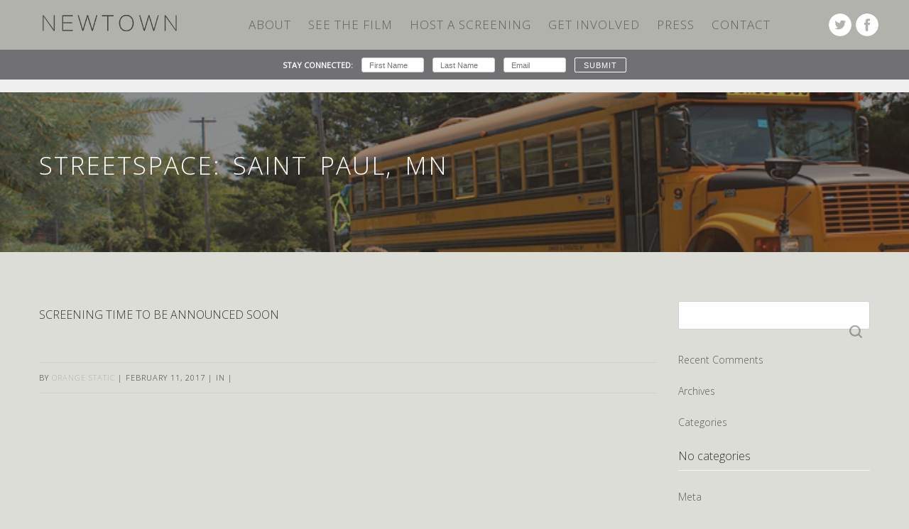

--- FILE ---
content_type: text/css; charset: UTF-8;charset=UTF-8
request_url: https://newtownfilm.com/wp-admin/admin-ajax.php?action=wp_dynamic_css
body_size: 8804
content:
/**
 * dynamic-css
 *
 */

.cool_timeline.cool-timeline-wrapper {
    background: ;
}


.cool_timeline .timeline-main-title{
    font-weight:normal;
    font-family:inherit !important;
    font-size:22px;
    color:#000;
    text-align:center;
}

.section-bullets-right li.active a::after , .section-bullets-left li.active a::after {background-color:#717174; }
.section-bullets-right li.active span , .section-bullets-left li.active span {color:#717174;}
.section-bullets-left li:before , .section-bullets-right li:before{background-color:#717174!important;}

/*
------------------------------------------------ */
.cool-timeline.white-timeline .light-grey-post .timeline-content .content-title { color:#ffffff; }
.cool-timeline.white-timeline .light-grey-post .timeline-content:after,
.cool-timeline.white-timeline .light-grey-post .timeline-content:before  { border-left-color:#f9f9f9; }
.cool-timeline.white-timeline .light-grey-post .even .timeline-content:after,
.cool-timeline.white-timeline .light-grey-post .even .timeline-content:before,
.cool-timeline.white-timeline.one-sided .light-grey-post .timeline-content:after,
.cool-timeline.white-timeline.one-sided .light-grey-post .timeline-content:before,
.cool-timeline.white-timeline.one-sided .light-grey-post .even .timeline-content:after,
.cool-timeline.white-timeline.one-sided .light-grey-post .even .timeline-content:before{
    border: 15px solid transparent;
 /*   border-right-color:#f9f9f9; */
}

.cool-timeline.bordered-timeline.one-sided .timeline-post .timeline-content:before, .cool-timeline.bordered-timeline.one-sided .timeline-post .even .timeline-content:before{
    border-right-color:#27ACCE;
}

/* Timeline content panels
------------------------------------------------------------------- */
.cool-timeline .timeline-post .timeline-content {
   /* background: #fff; */
    position: relative;
    border: 1px solid #ccc;
}

.cool-timeline.white-timeline .timeline-icon.icon-larger.iconbg-indigo{
    background:#717174;
}

.cool-timeline.white-timeline:before,
.cool-timeline.white-timeline.one-sided:before  {
    background-color:#717174;
    background-image: -webkit-linear-gradient(top, #717174 0%, #717174 8%, #717174 92%, #717174 100%);
    background-image: -moz-linear-gradient(top, #717174 0%, #717174 8%, #717174 92%, #717174 100%);
    background-image: -ms-linear-gradient(top, #717174 0%, #717174 8%, #717174 92%, #717174 100%);
}
.cool-timeline.white-timeline .timeline-year{
    background:#717174;
}
.cool-timeline.white-timeline .timeline-year{
    -webkit-box-shadow: 0 0 0 4px white, inset 0 0 0 2px rgba(0, 0, 0, 0.05), 0 0 0 8px #717174;
    box-shadow: 0 0 0 4px white, inset 0 0 0 2px rgba(0, 0, 0, 0.05), 0 0 0 8px #717174;
}

.cool-timeline.white-timeline  .timeline-post .timeline-content .content-title {
    color:#fff;
}
.cool-timeline.white-timeline .timeline-post .timeline-content .content-details{
    color:#666666;
    background:#f9f9f9;
}
.cool-timeline.white-timeline .timeline-post .timeline-content{
    color:#666666;
}
.cool-timeline.white-timeline .timeline-post .timeline-meta .meta-details{
    color: !important;
}


.cool-timeline  .timeline-post .timeline-content .content-title {
    font-size:20px;
    font-family:inherit;
    font-weight:normal;
    text-transform:capitalize;
}
.cool-timeline .timeline-post .timeline-content .content-details{
    font-size:16px;
    font-family:inherit;
    font-weight:;
}

.cool-timeline .timeline-post .timeline-meta .meta-details{
    font-size:;
    font-family:;
    font-weight:;
}

.timeline-icon.icon-larger.iconbg-indigo.iconbg-turqoise.icon-color-white{
    box-shadow: 0 0 0 4px white, inset 0 0 0 2px rgba(0, 0, 0, 0.05), 0 0 0 8px #717174;
}

.cool-timeline.white-timeline  .timeline-post.even .timeline-content .content-title {
    background: #63624e;
}
.cool-timeline.white-timeline  .timeline-post.even .timeline-content .content-title:before{
    border-right-color: #63624e;
}
.cool-timeline.white-timeline  .timeline-post.even .icon-dot-full, .cool-timeline.one-sided.white-timeline .timeline-post.even .icon-dot-full{
    background: #63624e;
}
.cool-timeline.white-timeline  .timeline-post.odd .timeline-content .content-title {
    background: #84817d;
}

.cool-timeline.white-timeline  .timeline-post .icon-dot-full, .cool-timeline.one-sided.white-timeline .timeline-post .icon-dot-full{
    background: #84817d;
}
.cool-timeline.white-timeline .timeline-post.odd .timeline-content .content-title:before{
    border-left-color: #84817d;
}
.cool-timeline.white-timeline.one-sided .timeline-post.odd .timeline-content .content-title:before{
    border-right-color: #84817d;
    border-left-color: transparent;
}


.cool-timeline.white-timeline  .timeline-post.even .timeline-meta .meta-details{
    color: #63624e;
}
.cool-timeline.white-timeline  .timeline-post.odd .timeline-meta .meta-details{
    color: #84817d;
}

.cool-timeline .timeline-post .timeline-content .content-title span{
    overflow: hidden;
    text-overflow: ellipsis;
    white-space: nowrap;
}

.cool-timeline .timeline-post .timeline-content .content-details { margin: 0; 
 margin-bottom:4px; }
.cool-timeline .timeline-post .timeline-content .content-title {
    min-height: 50px;
    line-height:normal;
}

/*
Single story page
*/

.ctl-related-stories-badge.info-even {background-color:#63624e!important;}
.ctl-related-stories-badge.info-even i{color:#63624e!important;}
.ctl-related-stories-badge.info-odd{background-color:#84817d !important;}
.ctl-related-stories-badge.info-odd i{color:#84817d !important;}
.ctl-related-stories:before {
    background-color:#717174;
}
.cool_timeline_single{
    padding-left:10px!important;
    padding-right:10px !important;
    padding-top:10px !important;
    padding-bottom:10px !important;
}

.cool_timeline .avatar_container img.center-block.img-responsive.img-circle{
border:4px solid #717174;
}
img.center-block.img-responsive.img-circle{
    width:250px;
    height:250px;
}
.cool-timeline.white-timeline.one-sided .timeline-year:before {
    content: "";
    width: 42px;
    background: #717174;
    border: 2px solid #717174;
    position: absolute;
    left: -50px;
    top: 48.5%;
   }


/* @responsive styling
----------------------------------------------- */
@media (max-width: 860px) {
    .cool-timeline .light-grey-post .timeline-content:after,
    .cool-timeline .light-grey-post .timeline-content:before,
    .cool-timeline .light-grey-post .even .timeline-content:after,
    .cool-timeline .light-grey-post .even .timeline-content:before {
        border-right-color:#63624e;
        border-left-color:transparent;
    }
.cool-timeline .custom-pagination {
    margin-left: 30px;
}
.cool-timeline.one-sided .timeline-post .icon-dot-full {
    margin: 28px 0 0 -7px;
}


    .cool-timeline.white-timeline .timeline-post.odd .timeline-content .content-title:before{
        border-right-color: #84817d;
        border-left-color:transparent;
    }
   .cool-timeline .timeline-post.odd .timeline-content .content-title:before{
        border-left-color:transparent;
    }
    .cool-timeline.light-timeline .timeline-post.odd .timeline-content .content-title:before
   {
       border-right-color: #eaeaea;
       left: -30px;
       right: inherit;
   }
   .cool-timeline.dark-timeline .timeline-post.odd .timeline-content .content-title:before
   {
       border-right-color: #000;
   }
   .cool-timeline.light-timeline .timeline-year:before {
    content: "";
    width: 42px;
    background: #eaeaea;
    border: 2px solid #eaeaea;
    position: absolute;
    left: -50px;
    top: 48.5%;
   }
   .cool-timeline.light-timeline .timeline-year, .cool-timeline.dark-timeline .timeline-year, .cool-timeline.white-timeline .timeline-year
   {
    left:100px;
   }
   .cool-timeline.light-timeline.one-sided .timeline-year, .cool-timeline.light-timeline.one-sided .timeline-year, .cool-timeline.one-sided .timeline-year
   {
    left:85px;
   }

   .cool-timeline.dark-timeline .timeline-year:before {
    content: "";
    width: 42px;
    background: #222;
    border: 2px solid #000;
    position: absolute;
    left: -50px;
    top: 48.5%;
   }
   .cool-timeline.white-timeline .timeline-year:before {
    content: "";
    width: 42px;
    border: 2px solid #717174;
    position: absolute;
    left: -50px;
    top: 48.5%;
   }


    .cool-timeline .light-grey-post .timeline-content:after,
    .cool-timeline .light-grey-post .timeline-content:before,
    .cool-timeline .light-grey-post .odd .timeline-content:after,
    .cool-timeline .light-grey-post .odd .timeline-content:before {
        border-right-color:#84817d;
        border-left-color:transparent;
    }
}

/*
custom styles

*/
;


--- FILE ---
content_type: text/css
request_url: https://newtownfilm.com/wp-content/themes/EightDegree/style.css?ver=6.9
body_size: 55451
content:
/*
Theme Name: Eight Degree
Theme URI: http://www.webdingo.net/eightdegree
Author: Web Dingo
Author URI: http://www.webdingo.net
Description: Single page multi purpose parallax and animated scrolling theme.
Version: 1.1.2
License: GNU General Public License
License URI: license.txt
Tags: white, light, one-column, two-columns, right-sidebar, responsive-layout
*/

/* ==========================================================================
   Fonts
   ========================================================================== */
@font-face {
    font-family : 'montserratbold';
    src         : url('fonts/Montserrat/montserrat-bold-webfont.eot');
    src         : url('fonts/Montserrat/montserrat-bold-webfont.eot?#iefix') format('eot'),
    url('fonts/Montserrat/montserrat-bold-webfont.woff') format('woff'),
    url('fonts/Montserrat/montserrat-bold-webfont.ttf') format('truetype'),
    url('fonts/Montserrat/montserrat-bold-webfont.svg#montserratbold') format('svg');
    font-weight : normal;
    font-style  : normal;

}

@font-face {
    font-family : 'montserratregular';
    src         : url('fonts/Montserrat/montserrat-regular-webfont.eot');
    src         : url('fonts/Montserrat/montserrat-regular-webfont.eot?#iefix') format('embedded-opentype'),
    url('fonts/Montserrat/montserrat-regular-webfont.woff') format('woff'),
    url('fonts/Montserrat/montserrat-regular-webfont.ttf') format('truetype'),
    url('fonts/Montserrat/montserrat-regular-webfont.svg#montserratregular') format('svg');
    font-weight : normal;
    font-style  : normal;

}

@font-face {
    font-family : 'open_sansregular';
    src         : url('fonts/Opensans/opensans-regular-webfont.eot');
    src         : url('fonts/Opensans/opensans-regular-webfont.eot?#iefix') format('embedded-opentype'),
    url('fonts/Opensans/opensans-regular-webfont.woff') format('woff'),
    url('fonts/Opensans/opensans-regular-webfont.ttf') format('truetype'),
    url('fonts/Opensans/opensans-regular-webfont.svg#open_sansregular') format('svg');
    font-weight : normal;
    font-style  : normal;

}

@font-face {
    font-family : 'open_sanslight';
    src         : url('fonts/Opensans/OpenSans-Light-webfont.eot');
    src         : url('fonts/Opensans/OpenSans-Light-webfont.eot?#iefix') format('embedded-opentype'),
    url('fonts/Opensans/OpenSans-Light-webfont.woff') format('woff'),
    url('fonts/Opensans/OpenSans-Light-webfont.ttf') format('truetype'),
    url('fonts/Opensans/OpenSans-Light-webfont.svg#open_sanslight') format('svg');
    font-weight : normal;
    font-style  : normal;

}

/** Generated by FG **/

/* ==========================================================================
   General
   ========================================================================== */

html {
    font-style             : normal;
    line-height            : 1.65;
    font-family            : serif;
    height                 : 100%;
    -webkit-font-smoothing : antialiased;
    font-smoothing         : antialiased;

}

body {
    height     : 100%;
    width      : 100%;
    overflow-x : hidden;
    overflow-y : auto;

}

.lt-ie8 body {
    overflow : hidden;
}

.lt-ie8 .page {
    position : relative;
}

.lt-ie8 .mainnav, .lt-ie8 .slide-caption, .lt-ie8 .scrollanimation {
    left : 0;
}

.lt-ie8 .nav-links li, .lt-ie8 .tabs li, .lt-ie8 .portfolio-nav li, .lt-ie8 .social-networks li, .lt-ie8 .portfolioinner li, .lt-ie8 .mix {
    float : left;
}

.lt-ie9 .mainnav .row {
    padding : 0px 15px;
}

.lt-ie9 .nav-links {
    right : -60px;
}

#main, #primary {
    min-height : 100%;
}

.fixed {
    position : fixed !important;
    top      : 0;
}

iframe.fixed-width {
    max-width : 100%;
}

.alignright {
    text-align : right;
    float      : right;
}

.alignleft {
    text-align : left;
    float      : left;
}

.aligncenter {
    text-align : center;
    margin     : 0 auto;
}

.nopadding {
    padding : 0 !important;
}

div.page {
    width                   : 100%;
    padding                 : 58px 0px;
    overflow                : hidden;
    background-attachment   : fixed;
    -webkit-background-size : cover;
    -moz-background-size    : cover;
    -o-background-size      : cover;
    background-size         : cover;

}

.page-template-single-book-template #main,
.page-template-default #main {
    padding-top : 54px;
}

.grid:after {
    content : '';
    display : table;
    width   : 100%;
    clear   : both;
}

.footer {
    width      : 100%;
    text-align : center;
    padding    : 70px 35px;
    position   : relative;
}

.footer small {
    display    : block;
    width      : 100%;
    margin-top : 15px;
    font-size  : 80%;
    text-align : center;

}

.footer .grid > div {
    padding : 5px 15px;
}

.footer.row {
    margin-bottom : 0px
}

#scroll-top {
    width               : 40px;
    height              : 40px;
    background-image    : url(images/up.png);
    background-size     : 30px 30px;
    background-position : center center;
    background-repeat   : no-repeat;
    position            : absolute;
    left                : 50%;
    margin-left         : -20px;
    top                 : -30px;
    border              : 1px solid transparent;
    border-radius       : 3px;
    cursor              : pointer;
}

/* ==========================================================================
   Typography
   ========================================================================== */
::selection {
    color : #fff;
}

::-moz-selection {
    color : #fff;
}

.ampersand {
    font-family : Ampersand, Verdana, sans-serif;
}

.breakword {
    word-wrap : break-word;
}

.normal-wrap {
    word-wrap : normal;
}

.inherit-wrap {
    word-wrap : auto;
}

small {
    font-size : 65%;
}

h1, h2, h3, h4, h5, h6 {
    line-height    : 1;
    margin-top     : 0;
    text-rendering : optimizeLegibility;

    /*
    1.1.2
    font-weight: normal;*/
}

.tera {
    margin-bottom : 0.25385em;
}

.giga {
    margin-bottom : 0.33em;
}

.mega {
    margin-bottom : 0.4125em;
}

h1, .alpha {
    margin-bottom : 0.495em;
}

h2, .beta {
    margin-bottom : 0.61875rem;
}

h3, .gamma {
    margin-bottom : 0.825em;
}

h4, .delta {
    margin-bottom : 1.2375em;
}

h5, .epsilon {
    margin-bottom : 1.4142857142857141em;
}

h6, .zeta {
    margin-bottom : 1.4142857142857141em;
}

.subheading {
    display        : block;
    font-size      : 12px;
    margin         : 10px 0 0 0;
    letter-spacing : 1px;
    text-transform : uppercase;
    font-style     : normal;
    font-weight    : 300;
}

#reply-title a {
    color : #fff;
}

a {
    text-decoration : none;
}

.skrollr a {
    -webkit-transition : color 75ms ease;
    -moz-transition    : color 75ms ease;
    -ms-transition     : color 75ms ease;
    -o-transition      : color 75ms ease;
    transition         : color 75ms ease;
}

hr {
    height     : 1px;
    border     : none;
    border-top : 1px solid #d0d0d0;
    margin     : 0px;
}

.pageheading p {
    font-size     : 1.6em;
    margin-bottom : 5px;
}

em {
    font-family : serif;
}

.drop-cap:first-letter {
    background-color : #333;
    color            : #fff;
    float            : left;
    font-size        : 3em;
    font-style       : normal !important;
    line-height      : 1;
    margin           : 4px 15px 0 0;
    padding          : 15px;
    text-indent      : 0;
}

p + .drop-cap {
    text-indent : 0;
    margin-top  : 0;
}

p {
    margin : auto auto 1.5em;
}

abbr, acronym, blockquote, code, dir, kbd, listing, plaintext, q, samp, tt, var, xmp {
    -webkit-hyphens : none;
    -moz-hyphens    : none;
    -ms-hyphens     : none;
    -o-hyphens      : none;
    hyphens         : none;
}

pre code {
    word-wrap : normal;
}

code {
    font-family : monospace;
}

abbr {
    font-variant   : small-caps;
    font-weight    : 600;
    text-transform : lowercase;
    color          : #808080;
}

abbr[title]:hover {
    cursor : help;
}

.lining dt, .lining dd {
    display : inline;
    margin  : 0;
}

.lining dt + dt:before, .lining dd + dt:before {
    content     : "\A";
    white-space : pre;
}

.lining dd + dd:before {
    content : ", ";
}

.lining dd:before {
    content     : ": ";
    margin-left : -0.2em;
}

.dictionary-style dt {
    display       : inline;
    counter-reset : definitions;
}

.dictionary-style dt + dt:before {
    content     : ", ";
    margin-left : -0.2em;
}

.dictionary-style dd {
    display           : block;
    counter-increment : definitions;
}

.dictionary-style dd:before {
    content : counter(definitions, decimal) ". ";
}

blockquote p:last-of-type {
    margin-bottom : 0;
}

.blockquote + figcaption {
    display    : block;
    font-size  : inherit;
    text-align : right;
}

.blockquote + figcaption:before {
    content : "-";
}

blockquote {
    border-left : 10px solid;
    color       : #a7a7a7;
    font-size   : 1.3em;
    padding     : 0 0 0 30px;
    margin      : 0;
}

blockquote:after {
    content : '';
    display : block;
    width   : 100%;
    height  : 1px;
    margin  : 15px 0px;
}

cite {
    font-style : normal;
}

.pull-quote {
    position : relative;
    padding  : 1em;
}

.pull-quote:before, .pull-quote:after {
    height    : 1em;
    opacity   : 0.15;
    position  : absolute;
    font-size : 4em;
    color     : #dc976e;
}

.pull-quote:before {
    content : '“';
    top     : 0;
    left    : 0;
}

.pull-quote:after {
    content : '”';
    bottom  : 0;
    right   : 0;
}

.tooltip {
    display  : inline;
    position : relative
}

.tooltip:hover {
    text-decoration : none
}

.tooltip:hover:after {
    background  : #111;
    background  : #111;
    bottom      : 18px;
    color       : #fff;
    content     : attr(title);
    display     : block;
    left        : -50%;
    margin-left : -15px;
    padding     : 5px 15px;
    position    : absolute;
    white-space : nowrap;
    z-index     : 98
}

.tooltip:hover:before {
    border       : solid;
    border-color : #111 transparent;
    border-width : 6px 6px 0 6px;
    bottom       : 12px;
    content      : "";
    display      : block;
    left         : 50%;
    margin-left  : -6px;
    position     : absolute;
    z-index      : 99
}

.underline:after {
    content       : '';
    display       : block;
    width         : 30px;
    height        : 1px;
    margin        : 15px auto 0px auto;
    border-bottom : 1px solid;
    border-color  : inherit;
}

.alignleft .underline:after {
    margin : 15px 0px 0px 0px;
}

.alignright .underline:after {
    margin   : 15px 0px 0px 0px;
    position : absolute;
    right    : 15px;
}

.boxed {
    border  : 3px solid;
    display : inline-block;
    padding : 5px 25px;
}

.borderbottomtop {
    border-top    : 3px solid;
    border-bottom : 3px solid;
    display       : inline-block;
    padding       : 5px;
}

.borderleftright {
    border-left  : 3px solid;
    border-right : 3px solid;
    display      : inline-block;
    padding      : 0px 45px;
}

.dottedbottom {
    display : inline-block;
}

.dottedbottom:after {
    content     : '';
    display     : block;
    width       : 100%;
    height      : 7px;
    padding     : 0px 5px;
    margin-top  : 10px;
    margin-left : -5px;
    background  : url('images/dots.png') repeat-x center center;
}

.dottedtop {
    display : inline-block;
}

.dottedtop:before {
    content       : '';
    display       : block;
    width         : 100%;
    height        : 7px;
    padding       : 0px 5px;
    margin-bottom : 10px;
    background    : url('images/dots.png') repeat-x center center;
}

.dottedleftright {
    background : url('images/dots.png') repeat-x center center;
}

.dottedleftright span {
    height  : 100%;
    padding : 0px 25px;
}

.alignleft .dottedleftright span {
    padding-left : 0px;
}

.alignright .dottedleftright span {
    padding-right : 0px;
}

/* ==========================================================================
   Navigation
   ========================================================================== */
.mainLogo img {
    display        : inline;
    vertical-align : middle;
}

.mainLogo {
    padding     : 0;
    float       : left;
    line-height : 65px;

}

.lt-ie8 .mainLogo {
    padding-top : 15px;
}

.page-template-single-page-php .mainnavhide {
    -ms-filter     : "progid:DXImageTransform.Microsoft.Alpha(Opacity=0)";
    filter         : alpha(opacity=0);
    -moz-opacity   : 0;
    -khtml-opacity : 0;
    opacity        : 0;
}

.mainnav {
    display       : block;
    width         : 100%;
    min-height    : 70px;
    z-index       : 1050;
    border-bottom : 1px solid #e6e6e6;
    position      : absolute;
}

.no-js .mainnav {
    top : 2px;
}

.mainnav .social-networks {
    display         : inline-block;
    vertical-align  : middle;
    *vertical-align : auto;
    *zoom           : 1;
    *display        : inline;

}

.mainnav a {
    text-decoration : none;
    text-transform  : uppercase;
    padding         : 0;
    position        : relative;
    letter-spacing  : 1px;
}

.mainnav a:focus {
    outline : none;
}

.mainnav ul.nav-links {
    margin          : 0;
    padding         : 0 0 0 0;
    text-align      : center;
    position        : relative;
    /*display    : block;*/
    /*float      : right;*/

    display         : inline-block;
    vertical-align  : middle;
    *vertical-align : auto;
    *zoom           : 1;
    *display        : inline;
}

.mainnav ul.nav-links > li {
    display      : inline-block;
    padding      : 0;
    position     : relative;
    height       : 70px;
    /*margin-right : 40px;*/
    margin-right : 20px;
    text-align   : center;
    line-height  : 70px;
}

.mainnav ul.nav-links > li > a {
    display     : block;
    height      : 100%;
    width       : 100%;
    font-weight : 300;
    white-space : nowrap;
}

.menu-item-has-children, .page_item_has_children {
    overflow : visible;
}

.mainnav .sub-menu, .mainnav .children {
    visibility : hidden;
    opacity    : 0;
    position   : absolute;
    top        : 100%;
    padding    : 15px 0px;
    left       : -15px;
    border     : 1px solid #e6e6e6;
}

.skrollr .mainnav .sub-menu, .skrollr .mainnav .children {
    -webkit-transition : opacity 200ms ease;
    -moz-transition    : opacity 200ms ease;
    -ms-transition     : opacity 200ms ease;
    -o-transition      : opacity 200ms ease;
    transition         : opacity 200ms ease;
}

.mainnav .sub-menu ul, .mainnav .children ul {
    left : 100%;
    top  : -16px;
}

.mainnav .sub-menu li, .mainnav .children li {
    display      : block;
    margin-right : 0;
    height       : 40px;
    line-height  : 40px;
    min-width    : 180px;
}

.mainnav .sub-menu a, .mainnav .children a {
    padding    : 0px 15px;
    text-align : left;
}

.menu-item-has-children:hover > .sub-menu, .page_item_has_children:hover > .children {
    visibility : visible;
    opacity    : 1;
}

.mainnav .grid {
    padding    : 0px 15px;
    text-align : center;
}

.mainnav ul.nav-links > li:first-child {
    /*margin-left : 40px;*/

}

.mainnav ul.nav-links > li:last-child {
    margin-right : 45px;
}

.mainnav select {
    display : none;
}

.nav-active > a:hover {
    cursor : default;
}

#menubutton {
    width   : 55px;
    height  : 70px;
    float   : right;
    display : none;
}

/* =======================================================================
   Form Elements
   =======================================================================*/

form {
    text-align : left;
}

select {
    width   : 100%;
    padding : 10px 10px 10px 5px;
}

input[type=text], input[type=email] {
    width         : 100%;
    height        : 40px;
    border        : none;
    padding       : 0px 10px;
    border        : 1px solid #d0d0d0;
    border-radius : 3px;
}

input[type=text]:focus, textarea:focus, input[type=email]:focus {
    border     : 1px solid #2e2e2e;
    outline    : none;
    background : #fff;
}

textarea {
    width         : 100%;
    max-width     : 100%;
    min-height    : 124px;
    border        : none;
    padding       : 15px 10px;
    border        : 1px solid #d0d0d0;
    border-radius : 3px;
}

textarea, input[type=text], input[type=email] {
    background : #fefefe;
    font-size  : 12px;
}

button, input[type=submit] {
    display        : inline-block;
    font-size      : 11px;
    font-weight    : normal;
    letter-spacing : 1px;
    text-transform : uppercase;
    border         : 2px solid;
    padding        : 11px 40px 10px 40px;
    max-width      : 100%;
    border-radius  : 2px;
    color          : #fff;
}

.skrollr button, .skrollr input[type=submit] {
    -webkit-transition : background 200ms ease;
    -moz-transition    : background 200ms ease;
    -ms-transition     : background 200ms ease;
    -o-transition      : background 200ms ease;
    transition         : background 200ms ease;
}

button:hover, input[type="submit"]:hover {
    background-color : transparent;
}

/* ==========================================================================
   Contact From 7
   ========================================================================== */

span.wpcf7-not-valid-tip {
    left           : 50%;
    margin-left    : -140px;
    text-align     : center;
    top            : -30px;
    padding        : 8px 5px;
    background     : #cd4237;
    border         : none;
    font-size      : 11px;
    text-transform : uppercase;
    letter-spacing : 1px;
    color          : #fff;
    position       : absolute;
    width          : 280px;
}

div.wpcf7-validation-errors, div.wpcf7-mail-sent-ok {
    border : none;
}

div.wpcf7-response-output {
    margin     : 0;
    padding    : 0;
    font-style : italic;
}

div.wpcf7 img.ajax-loader {
    position : absolute;
    margin   : 15px;
}

span.wpcf7-form-control-wrap {
    display       : block !important;
    margin-bottom : 13px;
    position      : relative;
}

.wpcf7-form p {
    margin : 0;
}

span.wpcf7-not-valid-tip:after {
    border       : solid;
    border-color : #cd4237 transparent;
    border-width : 6px 6px 0 6px;
    bottom       : -6px;
    content      : "";
    display      : block;
    left         : 50%;
    margin-left  : -6px;
    position     : absolute;
    z-index      : 99
}

.c1 span.wpcf7-form-control-wrap, .c3 span.wpcf7-form-control-wrap, .c4 span.wpcf7-form-control-wrap, .c5 span.wpcf7-form-control-wrap,
.c6 span.wpcf7-form-control-wrap, .c7 span.wpcf7-form-control-wrap, .c8 span.wpcf7-form-control-wrap, .c9 span.wpcf7-form-control-wrap,
.c10 span.wpcf7-form-control-wrap, .c11 span.wpcf7-form-control-wrap, .c12 span.wpcf7-form-control-wrap {
    margin-bottom : 0;
}

.wpcf7-form .c1, .wpcf7-form .c2, .wpcf7-form .c3, .wpcf7-form .c4, .wpcf7-form .c5, .wpcf7-form .c6, .wpcf7-form .c7, .wpcf7-form .c8, .wpcf7-form .c9, .wpcf7-form .c10, .wpcf7-form .c11, .wpcf7-form .c12 {
    text-align : center;
}

/* ==========================================================================
   BLOG
   ========================================================================== */

.recent-post-img:after {
    content         : '';
    position        : absolute;
    background      : url('images/link@2x.png') no-repeat center center;
    opacity         : 0;
    background-size : 0px 0px;
    width           : 74px;
    height          : 74px;
    top             : 50%;
    left            : 50%;
    margin          : -37px 0px 0px -37px;

}

.skrollr .recent-post-img:after {
    -moz-transform     : rotate(45deg);
    -webkit-transform  : rotate(45deg);
    -o-transform       : rotate(45deg);
    -ms-transform      : rotate(45deg);
    transform          : rotate(45deg);
    -webkit-transition : all 300ms linear;
    -moz-transition    : all 300ms linear;
    -ms-transition     : all 300ms linear;
    -o-transition      : all 300ms linear;
    transition         : all 300ms linear;
}

.recent-post-img:hover:after {
    background      : url('images/link@2x.png') no-repeat center center;
    background-size : 36px 36px;
    opacity         : 1;
}

.skrollr .recent-post-img:hover:after {
    -moz-transform    : rotate(0deg);
    -webkit-transform : rotate(0deg);
    -o-transform      : rotate(0deg);
    -ms-transform     : rotate(0deg);
    transform         : rotate(0deg);
}

.recent-post-img {
    background : #fff;
    overflow   : hidden;
}

.skrollr .recent-post-img img {
    -webkit-transition : all 150ms linear;
    -moz-transition    : all 150ms linear;
    -ms-transition     : all 150ms linear;
    -o-transition      : all 150ms linear;
    transition         : all 150ms linear;
}

.recent-post-img:hover img {
    opacity : 0.5;
}

.skrollr .recent-post-img:hover img {
    -webkit-transform : scale(1.1);
    -moz-transform    : scale(1.1);
    -o-transform      : scale(1.1);
    -ms-transform     : scale(1.1);
    transform         : scale(1.1);
}

.comment-count {
    float     : right;
    font-size : 16px;
}

.comment-count span {
    margin-right : 10px;
}

.single, .search, .archive, #recent-posts, .blog, .error404 {
    text-align : left;
}

.blog-recent-post-item img {
    width   : 100%;
    height  : auto;
    display : block;
}

.recent-post-img {
    width       : 100%;
    height      : 100%;
    display     : block;
    line-height : 0px;
    position    : relative;
}

#recent-posts .recent-post-img {
    margin-bottom : 30px;
}

.page-header {
    background-attachment   : fixed !important;
    -webkit-background-size : cover !important;
    -moz-background-size    : cover !important;
    -o-background-size      : cover !important;
    background-size         : cover !important;
}

.page-header, #primary {
    margin : 0px 0px 60px 0px;
}

.page-header h1 {
    margin : 70px 0px 90px 0px;
    color  : #fff;
}

#primary {
    padding-top : 70px;
}

.blog-bottom-bar {
    border-bottom  : 1px solid #d0d0d0;
    border-top     : 1px solid #d0d0d0;
    padding        : 12px 0px;
    text-align     : left;
    width          : 100%;
    font-size      : 11px;
    text-transform : uppercase;
    letter-spacing : 1px;
}

.entry-details .entry-title {
    margin-bottom  : 10px;
    padding-bottom : 0;
}

.entry-details .entry-meta {
    padding-left : 85px;
}

.entry-details .entry-meta:after {
    content    : "";
    position   : absolute;
    left       : 70px;
    top        : 0;
    width      : 1px;
    height     : 100%;
    background : #d0d0d0;
}

.entry-details {
    float         : left;
    width         : 100%;
    margin-bottom : 15px;
    position      : relative;
}

.postdate {
    position       : absolute;
    width          : 70px;
    text-transform : uppercase;
    display        : block;
    padding-right  : 15px;
}

.postdate span {
    display : block;
}

.day {
    display        : block;
    padding-bottom : 3px;
}

.entry-details .entry-meta .entry-title {
    margin-bottom : 0px;
}

.entry-details .author, .entry-details .postdate {
    font-size      : 11px;
    text-transform : uppercase;
}

#recent-posts .entry-title {
    margin-bottom : 0px;
}

#recent-posts .readmore {
    padding        : 5px 10px;
    border         : 1px solid;
    font-size      : 11px;
    letter-spacing : 1px;
    text-transform : uppercase;
}

#comments ul, .total-comment, #reply-title, .author-description {
    margin : 0;
}

.commentlist {
    counter-reset : comment-counter;
    padding       : 0;
    list-style    : none;
}

.comment-holder:before {
    content           : counter(comment-counter);
    counter-increment : comment-counter;
    text-align        : right;
    color             : #a4a4a3;
    font-size         : 11px;
    position          : absolute;
    bottom            : 15px;
    right             : 15px;
}

.comments-area {
    text-align : left;
}

.children {
    list-style-type : none;
}

.form-submit {
    padding-top : 13px;
}

.fn {
    font-weight   : bold;
    font-style    : normal;
    padding-right : 10px;
}

.authorbio .author-avartar {
    display       : block;
    width         : 100px;
    height        : 100px;
    border        : 1px solid transparent;
    border-radius : 50px;
    float         : left;
    margin-right  : 15px;
}

.authorbio {
    border-bottom : 1px solid #d0d0d0;
    border-top    : 1px solid #d0d0d0;
    padding       : 30px 0px;
    min-height    : 170px;
}

.comment-holder {
    border-bottom  : 1px solid #d0d0d0;
    padding-bottom : 30px;
    overflow       : hidden;
}

.comment-avartar {
    display       : block;
    width         : 44px;
    height        : 44px;
    border        : 1px solid transparent;
    border-radius : 22px;
    float         : left;
    margin-right  : 15px;
}

.comment .c1 {
    width : 75px;
}

.bypostauthor > article .avatar {
    border : 2px solid;
}

#comment_submit {
    margin-left : 15px;
}

.logged-in-as, .must-log-in {
    width      : 100%;
    min-height : 1px;
    float      : left;
    padding    : 0px 15px;
    margin     : 0;
    position   : relative;
}

.taxonomy-description {
    margin : -70px 0 70px 0;
}

#nav-above {
    line-height : 48px;
    width       : 100%;
    position    : relative;
    background  : #efefef;
}

#nav-above .c12 {
    padding : 5px 15px;
}

.nav-next, .nav-previous {
    float : right;
}

.nav-next {
    margin-left : 20px;
}

.nav-next a, .nav-previous a {
    padding : 0 !important;
}

.nav-next a:after {
    content      : "\203A";
    padding-left : 8px;
}

.nav-previous a:before {
    content       : "\2039";
    padding-right : 8px;
}

#nav-above {
    float : right;
}

#nav-above a, #crumbs a, #crumbs .current {
    display         : inline-block;
    top             : 0;
    color           : #222;
    text-decoration : none;
    letter-spacing  : 2px;
    height          : 48px;
    line-height     : 48px;
    position        : relative;
    text-transform  : uppercase;
    z-index         : 1;
}

#crumbs span {
    margin-right : 10px;
}

#crumbs {
    float : left;
}

#secondary aside {
    margin-bottom : 30px;
}

#secondary aside ul {
    list-style : none;
    padding    : 0;
}

#secondary aside li {
    border-bottom : 1px solid #f4f4f4;
    line-height   : 40px;
}

.entry-meta .c12 {
    margin-top : -30px;
}

#secondary aside a, .widget a {
    color : #747474;
}

#searchsubmit {
    position    : absolute;
    right       : 0;
    top         : 23px;
    width       : 40px;
    height      : 40px;
    min-height  : 40px;
    line-height : 0px;
    padding     : 0;
    text-indent : -9999px;
    opacity     : 0.4;
    background  : transparent url(images/search.png) no-repeat center center;
    border      : none;
}

.skrollr #searchsubmit {
    -webkit-transition : opacity 50ms linear;
    -moz-transition    : opacity 50ms linear;
    -ms-transition     : opacity 50ms linear;
    -o-transition      : opacity 50ms linear;
    transition         : opacity 50ms linear;
}

#searchsubmit:hover {
    opacity : 1;
}

#searchform {
    position : relative;
    top      : -6px;
}

#wp-calendar {
    width : 100%;
}

.wp-caption {
    background : #fff;
    max-width  : 96%;
    padding    : 5px 3px 10px;
    text-align : center;
}

.wp-caption p.wp-caption-text {
    font-size   : 11px;
    line-height : 17px;
    margin      : 0;
    padding     : 0 4px 5px;
}

.sticky {
}

.gallery-caption {
}

.wpb_wrapper span {
    line-height : 24px;
}

/*
 * Gridiculous
 *
 * A responsive grid boilerplate that takes you all the way from 1200px on down to 320px.
 *
 * created by c.bavota
 * released under GPL v2 & MIT License (http://en.wikipedia.org/wiki/MIT_License)
 *
 * September 24th, 2012
 */

/* =Clearfix by Nicolas Gallagher
-------------------------------------------------------------- */
.row:before, .row:after, .clearfix:before, .clearfix:after {
    content : '';
    display : table
}

.row:after {
    clear : both
}

.row, .clearfix {
    zoom : 1
}

/* =Gridiculous
-------------------------------------------------------------- */
* {
    -webkit-box-sizing : border-box;
    -moz-box-sizing    : border-box;
    -ms-box-sizing     : border-box;
    box-sizing         : border-box
}

/*body{font-size:100%;line-height:1.6875}*/
.grid {
    margin    : 0 auto;
    max-width : 1200px;
    width     : 100%;
    position  : relative;
}

img {
    max-width    : 100%;
    height       : auto !important;
    display      : inline-block;
    margin-left  : auto;
    margin-right : auto
}

.wfull {
    width     : 100%;
    max-width : 100%
}

.w320 {
    max-width : 320px
}

.w640 {
    max-width : 640px
}

.w960 {
    max-width : 960px
}

.row {
    width         : 100%;
    margin-bottom : 30px;
}

.row .row {
    width  : auto;
    margin : 0 -15px;
}

.c1 {
    width : 8.33%
}

.c2 {
    width : 16.66%
}

.c3 {
    width : 25%
}

.c4 {
    width : 33.33%
}

.c5 {
    width : 41.66%
}

.c6 {
    width : 50%
}

.c7 {
    width : 58.33%
}

.c8 {
    width : 66.66%
}

.c9 {
    width : 75%
}

.c10 {
    width : 83.33%
}

.c11 {
    width : 91.66%
}

.c12 {
    width : 100%
}

.c1, .c2, .c3, .c4, .c5, .c6, .c7, .c8, .c9, .c10, .c11, .c12 {
    min-height     : 1px;
    float          : left;
    padding-left   : 15px;
    padding-right  : 15px;
    position       : relative;
    padding-bottom : 15px;
    padding-top    : 15px;
}

.s1 {
    margin-left : 8.33%
}

.s2 {
    margin-left : 16.66%
}

.s3 {
    margin-left : 25%
}

.s4 {
    margin-left : 33.33%
}

.s5 {
    margin-left : 41.66%
}

.s6 {
    margin-left : 50%
}

.s7 {
    margin-left : 58.33%
}

.s8 {
    margin-left : 66.66%
}

.s9 {
    margin-left : 75%
}

.s10 {
    margin-left : 83.33%
}

.s11 {
    margin-left : 91.66%
}

.end {
    float : right !important
}

.row:last-child {
    margin-bottom : 0 !important
}

.lt-ie8 .c1, .lt-ie8 .c2, .lt-ie8 .c3, .lt-ie8 .c4, .lt-ie8 .c5, .lt-ie8 .c6, .lt-ie8 .c7, .lt-ie8 .c8, .lt-ie8 .c9, .lt-ie8 .c10, .lt-ie8 .c11, .lt-ie8 .c12 {
    float   : left;
    margin  : 0 3% 0 0;
    padding : 15px 0px;
}

.lt-ie8 .c1.end, .lt-ie8 .c2.end, .lt-ie8 .c3.end, .lt-ie8 .c4.end, .lt-ie8 .c5.end, .lt-ie8 .c6.end, .lt-ie8 .c7.end, .lt-ie8 .c8.end, .lt-ie8 .c9.end, .lt-ie8 .c10.end, .lt-ie8 .c11.end {
    margin : 0;
}

.lt-ie8 .c1 {
    width : 5.5%;
}

.lt-ie8 .c2 {
    width : 14%;
}

.lt-ie8 .c3 {
    width : 22.5%;
}

.lt-ie8 .c4 {
    width : 31%;
}

.lt-ie8 .c5 {
    width : 39.5%;
}

.lt-ie8 .c6 {
    width : 48%;
}

.lt-ie8 .c7 {
    width : 56.5%;
}

.lt-ie8 .c8 {
    width : 65%;
}

.lt-ie8 .c9 {
    width : 73.5%;
}

.lt-ie8 .c10 {
    width : 82%;
}

.lt-ie8 .c11 {
    width : 90.5%;
}

.lt-ie8 .c12 {
    width : 99%;
}

.lt-ie8 .clearfix {
    zoom : 0;
}

#meet-the-team .team-member a, #meet-the-team .team-member, #meet-the-team .team-member .role {
    color : #fff !important;
}

.team-member .button {
    font-size : 10px;
}

/* ==========================================================================
   Media query for 960 Screens
   ========================================================================== */
@media only screen and (max-width : 960px) {
    .row .row .c1, .row .row .c2, .row .row .c3, .row .row .c4, .row .row .c5, .row .row .c6, .row .row .c7, .row .row .c8, .row .row .c9, .row .row .c10, .row .row .c11, .row .row .c12 {
        width         : 100%;
        margin-bottom : 20px
    }

    .row .row > div:last-child {
        margin-bottom : 0 !important
    }
}

@media only screen and (max-width : 1200px) {
    .wpb_text_column {
        padding : 0 3%;
    }

    #upcoming-screenings {
        padding : 15px 0;
    }

    #upcoming-screenings .grid .vc_row.wpb_row.vc_row-fluid {
        margin-bottom : 15px;
    }

    #upcoming-screenings .grid .vc_row.wpb_row.vc_row-fluid:nth-child(2) {
        display : none;
    }

    #upcoming-screenings .grid .vc_row.wpb_row.vc_row-fluid:nth-child(3) {
        margin-bottom : 0;
    }

    #upcoming-screenings .c12.end:first-child {
        margin-bottom  : 0;
        padding-bottom : 0;
    }

    #upcoming-screenings .grid .vc_row.wpb_row.vc_row-fluid .wpb_column.vc_column_container.vc_col-sm-3:first-child {
        width     : 15%;
        min-width : 125px;
    }

    #upcoming-screenings .grid .vc_row.wpb_row.vc_row-fluid .wpb_column.vc_column_container.vc_col-sm-6 {
        width : auto;
        float : left;
    }

    #upcoming-screenings .grid .vc_row.wpb_row.vc_row-fluid .wpb_column.vc_column_container.vc_col-sm-6 .wpb_text_column {
        padding-left : 7px;
    }

    #upcoming-screenings .grid .vc_row.wpb_row.vc_row-fluid .wpb_column.vc_column_container.vc_col-sm-3:last-child {
        float     : right;
        width     : 18%;
        min-width : 154px;
    }
}

@media only screen and (max-width : 530px) {
    #upcoming-screenings .grid .vc_row.wpb_row.vc_row-fluid .wpb_column.vc_column_container.vc_col-sm-3:last-child {
        /*
        float : right;
        min-width : 154px;
        */
        width        : 100%;
        margin       : 10px auto 30px;
        text-align   : center;
        padding-left : 0;
    }
}

/* ==========================================================================
   Media query for iPad and tablets portrait
   ========================================================================== */

@media handheld, only screen and (max-width : 1000px), only screen and (max-device-width : 1000px) and (orientation : portrait) {

    body {
        -webkit-hyphens : auto;
        -moz-hyphens    : auto;
        -ms-hyphens     : auto;
        -o-hyphens      : auto;
        hyphens         : auto;
        word-wrap       : break-word;
    }

    .c1, .c2, .c3, .c4, .c5, .c6, .c7, .c8, .c9, .c10, .c11, .c12 {
        width         : 100%;
        margin-right  : 0;
        margin-left   : 0;
        margin-bottom : 20px;
    }

    #get-inspired-bar {
        display : none;
    }

    #menubutton {
        position   : absolute;
        right      : 0;
        display    : block;
        background : #efefef;
        cursor     : pointer;
        z-index    : 51;
        background : transparent url('images/menu-black.png') no-repeat center center;
    }

    .mainnav .grid {
        padding : 0;
    }

    .mainLogo {
        padding-left : 15px;
    }

    .nav-links {
        max-height                 : 260px;
        overflow-y                 : scroll;
        -webkit-overflow-scrolling : touch;
        border-top                 : 1px solid #e6e6e6;
    }

    .mainnav a {
        /*border-bottom : 1px solid #eee;*/
    }

    .mainnav .social-networks {
        display : none;
    }

    .mainnav ul.nav-links {
        float   : none;
        clear   : both;
        display : block;
    }

    .mainnav ul.nav-links {
        display : none;
    }

    .mainnav ul.nav-links li {
        display      : block;
        text-align   : left;
        margin-right : 0;
        height       : auto;
        min-height   : 52px;
        line-height  : 52px;
        padding      : 0px 15px;
    }

    .mainnav ul.nav-links li a {
        display    : block;
        min-height : 52px;
        width      : 100%;
    }

    .mainnav .sub-menu, .mainnav .sub-menu ul, .mainnav .children, .mainnav .children ul {
        border     : none;
        position   : relative;
        left       : 0;
        top        : 0;
        padding    : 0px 0px 0px 10px;
        opacity    : 1;
        visibility : visible;
    }

    .mainnav .sub-menu li, .mainnav .children li {
        height      : auto;
        padding     : 0;
        line-height : 55px;
    }

    .mainnav .sub-menu a, .mainnav .children a {
        padding : 0;
    }

    .navHide {
        overflow : hidden !important;
        height   : auto !important;
    }

    .navShow {
        display : list-item !important;
    }

    .no-js .mainnav ul.nav-links > li {
        display : block;
    }

    .no-js .nav-links {
        display : none;
    }

    .no-js .mainnav:hover .nav-links {
        display : block;
    }

    #active-bar {
        display : none;
    }

    .slide-caption .grid > div, .slide-caption .grid > div p, .slide-caption .grid > div h1, .slide-caption .grid > div h2, .slide-caption .grid > div h3, .slide-caption .grid > div h4, .slide-caption .grid > div h5, .slide-caption .grid > div h6 {
        text-align : center !important;
    }

    .team-image {
        width          : 60%;
        padding-bottom : 60%;
    }

    .blog-bottom-bar > span, .blog-bottom-bar > a {
        display     : inline-block;
        white-space : nowrap;
    }

    .blog-bottom-bar:after {
        clear : both;
    }

    .site-content {
        width : 100% !important;
    }

    #secondary aside {
        margin-right : 0 !important;
        margin-left  : 0 !important;
    }

    #nav-above .c12 {
        margin-bottom : 0;
    }

    #crumbs {
        display : none;
    }

    .nav-previous {
        float : left;
    }

    .footer .grid > div {
        margin-bottom : 0 !important;
        padding       : 5px 15px !important;
    }

}

/* ==========================================================================
   Media query for iPhone and smartphone landscape
   ========================================================================== */

@media handheld, only screen and (max-width : 568px), only screen and (max-device-width : 568px) {
    .testimonials .flex-direction-nav {
        width       : 300px;
        margin-left : -150px;
    }

    .testimonials blockquote {
        font-size : 18px;
    }

    .team-image {
        width          : 100%;
        padding-bottom : 100%;
    }

}

/* ==========================================================================
   Media query retina display
   ========================================================================== */
@media all and (-webkit-min-device-pixel-ratio : 1.5) {

    #menubutton {
        background      : transparent url('images/menu@2x.png') no-repeat center center;
        background-size : 28px 28px;
    }

    #searchsubmit {
        background      : transparent url(images/search@2x.png) no-repeat center center;
        background-size : 18px 18px;
    }

}

@media \0screen {
    img {
        width : auto
    }
}

/* Prevent height distortion in IE8. */

.home-content {
    text-align : center;
    margin-top : 80px; /* 50px */
}

.home-content p {
    font-size : 16px;
}

.home-content .button {
    color        : #fff !important;
    border-color : #fff !important;
}

.button {
    font-size : 14px;
    color     : #fff;
}

h1 {
    font-size      : 24px;
    letter-spacing : 2px;
    word-spacing   : 6px;
}

#stay-connected .button {
    color        : #fff !important;
    border-color : #fff !important;
}

.salesforce-form {
    width  : 300px;
    margin : 0px auto;
    /*margin-top : -350px;*/
}

.salesforce-form label {
    margin-top : 10px;
    float      : left;
    clear      : left;
}

.salesforce-form input {
    width : 250px;
    float : left;
    clear : left;
}

.salesforce-form .btn-submit {
    float  : left;
    margin : 25px 0px 50px 0px;
}

.salesforce-news-form {
    width      : 300px;
    margin     : 0px auto;
    margin-top : 0px;
}

.salesforce-news-form label {

    margin-top : 10px;
    float      : left;
    clear      : left;
}

.salesforce-news-form input {
    width : 250px;
    float : left;
    clear : left;
}

.salesforce-news-form .btn-submit {
    float            : left;
    margin           : 25px 0px 50px 0px;
    background-color : #000;
}

.salesforce-news-form .btn-submit:hover {
    background-color : #000;
}

.salesforce-news-form-1 {
    width      : 300px;
    margin     : 0px auto;
    margin-top : -70px;
}

.salesforce-news-form-1 label {

    margin-top : 10px;
    float      : left;
    clear      : left;
    color      : #333;
}

.salesforce-news-form-1 input {
    width : 250px;
    float : left;
    clear : left;
}

.salesforce-news-form-1 .btn-submit {
    float            : left;
    margin           : 25px 0px 50px 0px;
    background-color : #000;
}

.salesforce-news-form-1 .btn-submit:hover {
    background-color : #000;
}

.footerLogo img {
    width : 200px !important;
}

p.padded {
    padding : 25px;
}

#about-our-experts .c4 {
    min-height : 490px;
}

#about-us .c4 {
    min-height : 510px;
}

@media only screen and (max-width : 320px) {
    html {
        line-height : 1;
    }
}

.home-content .button {
    color        : #073d60 !important;
    border-color : #073d60 !important;
}

input[type="submit"]:hover,
button, input[type="submit"],
blockquote,
.bypostauthor > article .avatar,
.barwrapper,
.button.colored.solid,
.button.colored.outline,
.button.colored.solid:hover,
.button.colored.outline:hover {
    /*color        : #c9ab18 !important;*/
    /*border-color : #c9ab18 !important;*/
    color        : #fff !important;
    border-color : #fff !important;
}

input[type="submit"] {
    background-color : transparent !important;
}

input[type="submit"]:hover,
.button.colored.outline:hover,
#meet-the-team .team-member a.button:hover {
    color            : #514d4d !important;
    background-color : #fff !important;
}

#superslider_home {

}

.book-page-template .left-content,
.book-page-template .right-content {
    display         : inline-block;
    vertical-align  : top;
    *vertical-align : auto;
    *zoom           : 1;
    *display        : inline;

}

.book-page-template .left-content {
    width      : 32%;
    text-align : center;
}

.book-page-template .left-content .button {
    margin : 10px 0;
}

.book-page-template .right-content {
    width : 67%;
}

.book-page-template .right-content h2 {
    margin     : 30px 0 20px;
    text-align : center;
}

.book-page-template .right-content .top-content {

}

.book-page-template .right-content .bottom-content {
    -webkit-column-count : 2;
    -moz-column-count    : 2;
    column-count         : 2;

    -webkit-column-gap   : 50px;
    -moz-column-gap      : 50px;
    column-gap           : 50px;
}

.book-page-template .right-content .top-content p,
.book-page-template .right-content .bottom-content p {
    margin                      : 0 0 25px;

    -webkit-column-break-inside : avoid;
    page-break-inside           : avoid;
    break-inside                : avoid-column;
    display                     : table;
}

.captioninner .home-content .button {
    margin-bottom : 20px;
}

.mainnav ul.nav-links {
    /*padding-left : 50px;*/
}

#get-inspired-bar {
    top              : 100%;
    left             : 0;
    width            : 100%;
    text-align       : center;
    position         : absolute;
    background-color : #717174;

}

#get-inspired-bar form {
    margin     : 7px 7px 9px;
    text-align : center;
}

#get-inspired-bar .title {
    color       : #fff;
    font-size   : 11px;
    font-weight : bold;
}

#get-inspired-bar .title,
#get-inspired-bar #first_name_top,
#get-inspired-bar #last_name_top,
#get-inspired-bar #email_top,
#get-inspired-bar #submit_top {
    margin          : 0 4px;
    display         : inline-block;
    font-size       : 11px;
    vertical-align  : middle;
    *vertical-align : auto;
    *zoom           : 1;
    *display        : inline;

}

#get-inspired-bar #first_name_top,
#get-inspired-bar #last_name_top,
#get-inspired-bar #email_top {
    width  : 88px;
    height : 21px;
}

#get-inspired-bar #first_name_top {
}

#get-inspired-bar #last_name_top {
}

#get-inspired-bar #email_top {
}

#get-inspired-bar #submit_top {
    color              : #fff !important;
    border             : 1px solid #fff !important;
    padding            : 4px 12px 3px;

    -webkit-transition : background-color .2s ease, color .2s ease;
    -moz-transition    : background-color .2s ease, color .2s ease;
    -ms-transition     : background-color .2s ease, color .2s ease;
    -o-transition      : background-color .2s ease, color .2s ease;
    transition         : background-color .2s ease, color .2s ease;

}

#get-inspired-bar #submit_top:hover {
    color            : #103260 !important;
    background-color : #fff !important;
}
#get-inspired-bar .link {
    display: none;
    top : 50%;
    color:#dacb63;
    font-weight :600;
    font-size: 13px;
    position : absolute;
    -webkit-transform : translateY(-50%);
    -moz-transform    : translateY(-50%);
    -ms-transform     : translateY(-50%);
    -o-transform      : translateY(-50%);
    transform         : translateY(-50%);
}

#get-inspired-bar .link.right {
    left : 75%;

}

#get-inspired-bar .link.left {
    right : 75%;
}

@media only screen and (max-width : 1189px) {
    #get-inspired-bar .link {
        /*top         : 50%;*/
        /*color       : #dacb63;*/
        /*font-weight : 600;*/
        font-size   : 10px;
        letter-spacing: 1px;
    }
}


#get-involved .social-media {
    text-align : center;
}

#get-involved .social-media img {
    width : 80px;
}

#get-involved .social-media p {
    width           : 20%;

    display         : inline-block;
    vertical-align  : middle;
    *vertical-align : auto;
    *zoom           : 1;
    *display        : inline;

    margin          : 5px 0;
}


#floating-buttons {
    top: 30%;
    right: 0px;
    z-index: 8029;
    position: fixed;
    -webkit-transform: translateY(-50%);
    transform: translateY(-50%);
}

#floating-buttons .f-button {
    color: #fff;
    padding: 9px 25px 8px 20px;
    display: block;
    display: none;
    font-size: 16px;
    background: none repeat scroll 0% 0% rgba(0,0,0,0.6);
    font-weight: 700;
    margin-bottom: 8px;
    border-radius: 5px 0 0 5px;
    text-transform: uppercase;
    background-color: #717174 !important;

    -webkit-transition : background-color .4s;
    -moz-transition    : background-color .4s;
    -ms-transition     : background-color .4s;
    -o-transition      : background-color .4s;
    transition         : background-color .4s;

}


#floating-buttons .f-button:hover {

    background-color: #454548 !important;
}

#meet-the-team,
#meet-the-team h2 {
    color : #fff;
}

#meet-the-team .role .li_ {
    display : none;
}

@media only screen and (max-width : 580px) {
    div.page {
        padding : 30px 0px;
    }

    #get-involved .social-media p {
        min-width : 300px;
    }

}

.social-1 {
    width  : 300px;
    margin : 0px auto;
}

.social-1 img {
    float : left;
}

@media (max-width : 767px) {
    .home #press > div:nth-child(1) > div:nth-child(1),
    .home #press > div:nth-child(1) > div:nth-child(1) > div:nth-child(1) > div:nth-child(1) > div:nth-child(1) > div:nth-child(1) > div:nth-child(1) > h1:nth-child(1) {
        margin-bottom : 0 !important;
    }

    .home #press > div:nth-child(1) > div:nth-child(1) > div:nth-child(1) > div:nth-child(1) > div:nth-child(1) > div:nth-child(1) > div:nth-child(1) > h2:nth-child(2) {
        display : none !important;
    }

    .home #press > div:nth-child(1) > div.vc_row.wpb_row.vc_row-fluid > div.wpb_column.vc_column_container.vc_col-sm-3 > div:nth-child(1) > div.wpb_text_column.wpb_content_element:first-child {
        margin-bottom : 0;
    }

    .home #press > div:nth-child(1) > div.vc_row.wpb_row.vc_row-fluid > div.wpb_column.vc_column_container.vc_col-sm-3 > div:nth-child(1) > div.wpb_text_column.wpb_content_element:last-child {
        margin-bottom : 40px;
    }

    #pq-slider-container img {
		max-width: 100px !important;
	}
}

@media (max-width : 427px) {
	#pq-slider-container img {
		max-width: 75px !important;
	}
}

@media (max-width : 320px) {
	#pq-slider-container img {
		max-width: 50px !important;
	}
}

.home #primary-nav{
    
    position: relative;
    top: 0px;
    
}

.home #primary-nav .mainnav{
    position:relative;    
}

.home #primary-nav #get-inspired-bar {
    position: relative;
    height: 29px;
}

.home.scroll #primary-nav{
    opacity: 1;
    position: fixed;
    top: 0;
    z-index: 100;
}

#pq-slider-container .laurel-list{
    margin-bottom: -145px;
    -webkit-transform: translate(0, -115px);
    -moz-transform: translate(0, -115px);
    -ms-transform: translate(0, -115px);
    -o-transform: translate(0, -115px);
    transform: translate(0, -115px);
    position: relative;
    z-index: 11;
}
#pq-slider-container .preserve.laurel{
    display: inline-block;
    max-height: 40px;
    margin: 30px 5px 20px;
    vertical-align: middle;
}
#pq-slider-container .laurel:first-of-type{
    max-height: 60px;
    margin-right: 40px;
}
#pq-slider-container .laurel:last-of-type{
    max-height: 60px;
    margin-left: 40px;
}

.laurel-big {
	max-width: 100px;
	height: 100px;
}

.home-header{
    text-align: center;
}
.home-header h1{
    margin: 15px 0 25px;
    font-size: 70px;
    color: white;
    letter-spacing: 12px;
    text-transform: uppercase;
}
.meet-place{
    margin-bottom: 5px;
}
.meet-place span,
.meet-link{
    display: inline-block;
    margin: 15px 5px;
    font-size: 22px;
    vertical-align: middle;
    letter-spacing: 1px;
}
.meet-place span{
    color: #aab49e;
    font-weight: bold;
}
.meet-link{
    padding: 12px 20px;
    color: #2e2e2e;
    font-weight: bold;
    text-transform: uppercase;
    background-color: #aab49e;
    transition: .3s;
}
.meet-link:hover{
    background: transparent;
    color: #aab49e;
    box-shadow: inset 0 0 0 1px #aab49e;
}
.meet-descr{
    color: #aab49e;
    font-size: 18px;
}

#pq-slider .owl-item .slide .text{
    bottom: 55px !important;
}

#pq-slider-container{
    position: relative;
}

.go-down{
    margin-left: -25px;
    padding: 10px;
    cursor: pointer;
    position: absolute;
    bottom: 10px;
    left: 50%;
    transition: .3s;
    z-index: 11;
}
/*.go-down:hover{
    transform: scale(1.3);
}*/
@media screen and (max-width: 1000px){
    #pq-slider-container .laurel-list{
        margin-bottom: -95px;
        -webkit-transform: translate(0, -65px);
        -moz-transform: translate(0, -65px);
        -ms-transform: translate(0, -65px);
        -o-transform: translate(0, -65px);
        transform: translate(0, -65px);
    }
}
@media screen and (max-width: 650px){
    .home-header h1{
        font-size: 50px;
        letter-spacing: 5px;
    }
    #pq-slider-container .laurel:first-of-type,
    #pq-slider-container .laurel:last-of-type{
        display: none;
    }
    .meet-place span,
    .meet-link{
        font-size: 15px;
    }
}

.events-listing-page {
    width:80%;
    margin: 0 auto;
}
.events-listing-page h2 {
    font-size: 22px;
    text-align:center;
    text-transform: uppercase;
}

.home.page .wpb_wrapper p,
.home.page .wpb_wrapper strong,
.home.page #upcoming-screenings h1 b {
    font-weight : normal;
}


.page-id-6501 .footer.row { margin-top:-58px }
.page-id-8665 div.page { padding-top:0px }


.page-id-6721 div.page,
.page-id-6871 div.page,
.page-id-6501 div.page,
.page-id-6481 div.page,
.page-id-6647 div.page {
    padding:58px 0px;
}

.mailchimp-form input.mailchimp-sub-btn {
    color: #666 !important;
    font-size: 15px !important;
    line-height: 20px !important;
    font-weight: 700 !important;
    text-decoration: none !important;
    padding : 9px 22px !important;
    border: none !important;
    border-radius: 5px !important;
    overflow: hidden !important;
    margin-left: 16px !important;
    background-color : #e8e8e8 !important;
    text-transform: none !important;
}

.mailchimp-form input.mailchimp-sub-btn:hover {
    color: #666;
    background-color : #dadada !important;
}

.mailchimp-form input.mce-EMAIL {
    width: calc(100% - 185px) !important;
    min-width: 245px !important;
}

@media (max-width : 1369px) and (min-width: 768px){
    .mailchimp-form input.mce-EMAIL {
        width: 100% !important;
        min-width: 215px !important;
    }

    .mailchimp-form input.mailchimp-sub-btn {
        margin: 15px 0 0 !important;
    }
}

@media (max-width : 457px) {
    .mailchimp-form input.mce-EMAIL {
        width: 100% !important;
        min-width: 215px !important;
    }

    .mailchimp-form input.mailchimp-sub-btn {
        margin: 15px 0 0 !important;
    }

}

.team-member a, .team-member .role, .team-member p {
color: #ffffff !important;
}

.page-id-8665 .c12 {
    padding-bottom: 0px;
    padding-top: 8px;
}

.page-id-8665 .vc_custom_1487112854152 {
    padding-top: 10px !important;
}


.page-id-8665 #submissions-main-container #submissions-button {
    margin-bottom: 23px;
}

.page-id-8665 #submissions-main-container .post .text p {
    font-size: 15px !important;
}

.page-id-8772 div.page { padding-top: 58px; }


.page .nf-field-label label {
    color: #fff;
}

.page .ninja-forms-field {
    height: 25px;
}

.page .nf-form-fields-required, .page .nf-field-description p {
    color: #fff;
}

.page .field-wrap input[type=button] {
    color: #333;
    background-color: #f7f7f7;
    font-size: 16px;
    padding: 18px 25px;
    border-radius: 5px;
    height: auto;
}

.page .nf-error-msg, .page .ninja-forms-req-symbol {
    color: #f4524d;
}


--- FILE ---
content_type: text/css
request_url: https://newtownfilm.com/wp-content/themes/EightDegree/inc/pq-slider/assets/css/pq-slider.css?ver=6.9
body_size: 6413
content:
.owl-carousel .animated{-webkit-animation-duration:1000ms;animation-duration:1000ms;-webkit-animation-fill-mode:both;animation-fill-mode:both}.owl-carousel .owl-animated-in{z-index:0}.owl-carousel .owl-animated-out{z-index:1}.owl-carousel .fadeOut{-webkit-animation-name:fadeOut;animation-name:fadeOut}@-webkit-keyframes fadeOut{0%{opacity:1}100%{opacity:0}}@keyframes fadeOut{0%{opacity:1}100%{opacity:0}}.owl-height{-webkit-transition:height 500ms ease-in-out;transition:height 500ms ease-in-out}.owl-carousel{display:none;width:100%;-webkit-tap-highlight-color:transparent;position:relative;z-index:1}.owl-carousel .owl-stage{position:relative;-ms-touch-action:pan-Y}.owl-carousel .owl-stage:after{content:".";display:block;clear:both;visibility:hidden;line-height:0;height:0}.owl-carousel .owl-stage-outer{position:relative;overflow:hidden;-webkit-transform:translate3d(0px, 0px, 0px)}.owl-carousel .owl-controls .owl-nav .owl-prev,.owl-carousel .owl-controls .owl-nav .owl-next,.owl-carousel .owl-controls .owl-dot{cursor:pointer;cursor:hand;-webkit-user-select:none;-moz-user-select:none;-ms-user-select:none;user-select:none}.owl-carousel.owl-loaded{display:block}.owl-carousel.owl-loading{opacity:0;display:block}.owl-carousel.owl-hidden{opacity:0}.owl-carousel .owl-refresh .owl-item{display:none}.owl-carousel .owl-item{position:relative;min-height:1px;float:left;-webkit-backface-visibility:hidden;-webkit-tap-highlight-color:transparent;-webkit-touch-callout:none;-webkit-user-select:none;-moz-user-select:none;-ms-user-select:none;user-select:none}.owl-carousel .owl-item img{display:block;width:100%;-webkit-transform-style:preserve-3d}.owl-carousel.owl-text-select-on .owl-item{-webkit-user-select:auto;-moz-user-select:auto;-ms-user-select:auto;user-select:auto}.owl-carousel .owl-grab{cursor:move;cursor:-webkit-grab;cursor:-o-grab;cursor:-ms-grab;cursor:grab}.owl-carousel.owl-rtl{direction:rtl}.owl-carousel.owl-rtl .owl-item{float:right}.no-js .owl-carousel{display:block}.owl-carousel .owl-item .owl-lazy{opacity:0;-webkit-transition:opacity 400ms ease;transition:opacity 400ms ease}.owl-carousel .owl-item img{-webkit-transform-style:preserve-3d;transform-style:preserve-3d}.owl-carousel .owl-video-wrapper{position:relative;height:100%;background:#000}.owl-carousel .owl-video-play-icon{position:absolute;height:80px;width:80px;left:50%;top:50%;margin-left:-40px;margin-top:-40px;background:url("owl.video.play.png") no-repeat;cursor:pointer;z-index:1;-webkit-backface-visibility:hidden;-webkit-transition:scale 100ms ease;transition:scale 100ms ease}.owl-carousel .owl-video-play-icon:hover{-webkit-transition:scale(1.3, 1.3);transition:scale(1.3, 1.3)}.owl-carousel .owl-video-playing .owl-video-tn,.owl-carousel .owl-video-playing .owl-video-play-icon{display:none}.owl-carousel .owl-video-tn{opacity:0;height:100%;background-position:center center;background-repeat:no-repeat;background-size:contain;-webkit-transition:opacity 400ms ease;transition:opacity 400ms ease}.owl-carousel .owl-video-frame{position:relative;z-index:1}#pq-slider:before,#pq-slider:after{content:"";display:table}#pq-slider:after{clear:both}@font-face{font-family:"HelveticaNeueLight";src:url('../fonts/HelveticaNeueLight/HelveticaNeueLight.eot?1453145384');src:url('../fonts/HelveticaNeueLight/HelveticaNeueLight.eot?&1453145384#iefix') format('embedded-opentype'),url('../fonts/HelveticaNeueLight/HelveticaNeueLight.woff?1453145384') format('woff'),url('../fonts/HelveticaNeueLight/HelveticaNeueLight.ttf?1453145384') format('truetype'),url('../fonts/HelveticaNeueLight/HelveticaNeueLight.svg?1453145384') format('svg')}#pq-slider-container{overflow:hidden;text-align:center;padding-top:108px;background-color:#1d1b1b}#pq-slider-container .laurel{margin:30px 0 20px;max-height:66px}#pq-slider-container .owl-carousel .owl-stage-outer{overflow:visible !important}#pq-slider{margin:0;padding:0;display:none}#pq-slider .owl-item{width:46.875%;cursor:pointer;filter:progid:DXImageTransform.Microsoft.Alpha(Opacity=40);opacity:.4;-webkit-transition:opacity 1s ease;transition:opacity 1s ease}#pq-slider .owl-item .slide{position:relative;padding-top:85%}#pq-slider .owl-item .slide .image{top:0;left:0;width:100%;height:100%;position:absolute;background-position:50% 50%;-webkit-transition:-webkit-transform 1s ease;transition:-webkit-transform 1s ease;transition:transform 1s ease;transition:transform 1s ease, -webkit-transform 1s ease;background-size:cover}#pq-slider .owl-item .slide .text{color:#fff;width:100%;bottom:35px;position:absolute;text-align:center;font-family:HelveticaNeueLight, Helvetica, sans-serif;line-height:23px;filter:progid:DXImageTransform.Microsoft.Alpha(Opacity=0);opacity:0;-webkit-transition:opacity 1s ease;transition:opacity 1s ease}#pq-slider .owl-item .slide .text .quote{font-size:20px}#pq-slider .owl-item .slide .text .author{font-size:15px}#pq-slider .owl-item .slide .text .quote:before{content:"“"}#pq-slider .owl-item .slide .text .quote:after{content:"”"}#pq-slider .owl-item .slide .text .author{margin-top:20px}#pq-slider .owl-item .slide .text .author:before{content:"– "}#pq-slider .owl-item.active.center{cursor:default;z-index:10;filter:progid:DXImageTransform.Microsoft.Alpha(enabled=false);opacity:1}#pq-slider .owl-item.active.center .text{filter:progid:DXImageTransform.Microsoft.Alpha(enabled=false);opacity:1}#pq-slider .owl-item.active.center .slide .image{-webkit-transform:scale(1.15, 1.15);transform:scale(1.15, 1.15)}#pq-slider .owl-item:hover{filter:progid:DXImageTransform.Microsoft.Alpha(enabled=false);opacity:1}@media (max-width: 999px){#pq-slider-container{padding-top:55px}}@media (max-width: 1024px){#pq-slider .owl-item .slide .text{bottom:20px}#pq-slider .owl-item .slide .text .author{margin-top:10px}}@media (max-width: 700px){#pq-slider .owl-item .slide .text{padding:0 15px}}@media (max-width: 470px){#pq-slider .owl-item .slide .text{bottom:15px;line-height:15px}#pq-slider .owl-item .slide .text .quote{font-size:14px}#pq-slider .owl-item .slide .text .author{font-size:13px;margin-top:8px}#pq-slider-container .laurel{max-height:46.2px}}@media (max-width: 375px){#pq-slider-container{padding-top:80px}#pq-slider-container .laurels-container{white-space:nowrap}#pq-slider-container .laurel{width:auto;height:24px !important;margin:0 0 25px 0;max-width:none;vertical-align:top}}@media (max-width: 360px){#pq-slider-container .laurel{height:23px !important}}@media (max-width: 320px){#pq-slider-container .laurel{height:19px !important}}

/*# sourceMappingURL=pq-slider.css.map */

--- FILE ---
content_type: text/css
request_url: https://newtownfilm.com/wp-content/themes/EightDegree/inc/submissions/css/shortcodes-tweaked.css?ver=1.0.0
body_size: 120045
content:
/*!
*  Font Awesome 4.6.3 by @davegandy - http://fontawesome.io - @fontawesome
*  License - http://fontawesome.io/license (Font: SIL OFL 1.1, CSS: MIT License)
*/@font-face{font-family:'FontAwesome';src:url(../../../css/font/fontawesome-webfont.eot?v=4.6.3);src:url(../../../css/font/fontawesome-webfont.eot?#iefix&v=4.6.3) format("embedded-opentype"),url(../../../css/font/fontawesome-webfont.woff2?v=4.6.3) format("woff2"),url(../../../css/font/fontawesome-webfont.woff?v=4.6.3) format("woff"),url(../../../css/font/fontawesome-webfont.ttf?v=4.6.3) format("truetype"),url(../../../css/font/fontawesome-webfont.svg?v=4.6.3#fontawesomeregular) format("svg");font-weight:normal;font-style:normal}.fa{display:inline-block;font:normal normal normal 14px/1 FontAwesome;font-size:inherit;text-rendering:auto;-webkit-font-smoothing:antialiased;-moz-osx-font-smoothing:grayscale}.fa-lg{font-size:1.33333333em;line-height:.75em;vertical-align:-15%}.fa-2x{font-size:2em}.fa-3x{font-size:3em}.fa-4x{font-size:4em}.fa-5x{font-size:5em}.fa-fw{width:1.28571429em;text-align:center}.fa-ul{padding-left:0;margin-left:2.14285714em;list-style-type:none}.fa-ul>li{position:relative}.fa-li{position:absolute;left:-2.14285714em;width:2.14285714em;top:.14285714em;text-align:center}.fa-li.fa-lg{left:-1.85714286em}.fa-border{padding:.2em .25em .15em;border:solid .08em #eee;border-radius:.1em}.fa-pull-left{float:left}.fa-pull-right{float:right}.fa.fa-pull-left{margin-right:.3em}.fa.fa-pull-right{margin-left:.3em}.pull-right{float:right}.pull-left{float:left}.fa.pull-left{margin-right:.3em}.fa.pull-right{margin-left:.3em}.fa-spin{-webkit-animation:fa-spin 2s infinite linear;animation:fa-spin 2s infinite linear}.fa-pulse{-webkit-animation:fa-spin 1s infinite steps(8);animation:fa-spin 1s infinite steps(8)}@-webkit-keyframes fa-spin{0%{-webkit-transform:rotate(0deg);transform:rotate(0deg)}100%{-webkit-transform:rotate(359deg);transform:rotate(359deg)}}@keyframes fa-spin{0%{-webkit-transform:rotate(0deg);transform:rotate(0deg)}100%{-webkit-transform:rotate(359deg);transform:rotate(359deg)}}.fa-rotate-90{-ms-filter:"progid:DXImageTransform.Microsoft.BasicImage(rotation=1)";-webkit-transform:rotate(90deg);transform:rotate(90deg)}.fa-rotate-180{-ms-filter:"progid:DXImageTransform.Microsoft.BasicImage(rotation=2)";-webkit-transform:rotate(180deg);transform:rotate(180deg)}.fa-rotate-270{-ms-filter:"progid:DXImageTransform.Microsoft.BasicImage(rotation=3)";-webkit-transform:rotate(270deg);transform:rotate(270deg)}.fa-flip-horizontal{-ms-filter:"progid:DXImageTransform.Microsoft.BasicImage(rotation=0, mirror=1)";-webkit-transform:scale(-1, 1);transform:scale(-1, 1)}.fa-flip-vertical{-ms-filter:"progid:DXImageTransform.Microsoft.BasicImage(rotation=2, mirror=1)";-webkit-transform:scale(1, -1);transform:scale(1, -1)}:root .fa-rotate-90,:root .fa-rotate-180,:root .fa-rotate-270,:root .fa-flip-horizontal,:root .fa-flip-vertical{-webkit-filter:none;filter:none}.fa-stack{position:relative;display:inline-block;width:2em;height:2em;line-height:2em;vertical-align:middle}.fa-stack-1x,.fa-stack-2x{position:absolute;left:0;width:100%;text-align:center}.fa-stack-1x{line-height:inherit}.fa-stack-2x{font-size:2em}.fa-inverse{color:#fff}.fa-glass:before{content:"\f000"}.fa-music:before{content:"\f001"}.fa-search:before{content:"\f002"}.fa-envelope-o:before{content:"\f003"}.fa-heart:before{content:"\f004"}.fa-star:before{content:"\f005"}.fa-star-o:before{content:"\f006"}.fa-user:before{content:"\f007"}.fa-film:before{content:"\f008"}.fa-th-large:before{content:"\f009"}.fa-th:before{content:"\f00a"}.fa-th-list:before{content:"\f00b"}.fa-check:before{content:"\f00c"}.fa-remove:before,.fa-close:before,.fa-times:before{content:"\f00d"}.fa-search-plus:before{content:"\f00e"}.fa-search-minus:before{content:"\f010"}.fa-power-off:before{content:"\f011"}.fa-signal:before{content:"\f012"}.fa-gear:before,.fa-cog:before{content:"\f013"}.fa-trash-o:before{content:"\f014"}.fa-home:before{content:"\f015"}.fa-file-o:before{content:"\f016"}.fa-clock-o:before{content:"\f017"}.fa-road:before{content:"\f018"}.fa-download:before{content:"\f019"}.fa-arrow-circle-o-down:before{content:"\f01a"}.fa-arrow-circle-o-up:before{content:"\f01b"}.fa-inbox:before{content:"\f01c"}.fa-play-circle-o:before{content:"\f01d"}.fa-rotate-right:before,.fa-repeat:before{content:"\f01e"}.fa-refresh:before{content:"\f021"}.fa-list-alt:before{content:"\f022"}.fa-lock:before{content:"\f023"}.fa-flag:before{content:"\f024"}.fa-headphones:before{content:"\f025"}.fa-volume-off:before{content:"\f026"}.fa-volume-down:before{content:"\f027"}.fa-volume-up:before{content:"\f028"}.fa-qrcode:before{content:"\f029"}.fa-barcode:before{content:"\f02a"}.fa-tag:before{content:"\f02b"}.fa-tags:before{content:"\f02c"}.fa-book:before{content:"\f02d"}.fa-bookmark:before{content:"\f02e"}.fa-print:before{content:"\f02f"}.fa-camera:before{content:"\f030"}.fa-font:before{content:"\f031"}.fa-bold:before{content:"\f032"}.fa-italic:before{content:"\f033"}.fa-text-height:before{content:"\f034"}.fa-text-width:before{content:"\f035"}.fa-align-left:before{content:"\f036"}.fa-align-center:before{content:"\f037"}.fa-align-right:before{content:"\f038"}.fa-align-justify:before{content:"\f039"}.fa-list:before{content:"\f03a"}.fa-dedent:before,.fa-outdent:before{content:"\f03b"}.fa-indent:before{content:"\f03c"}.fa-video-camera:before{content:"\f03d"}.fa-photo:before,.fa-image:before,.fa-picture-o:before{content:"\f03e"}.fa-pencil:before{content:"\f040"}.fa-map-marker:before{content:"\f041"}.fa-adjust:before{content:"\f042"}.fa-tint:before{content:"\f043"}.fa-edit:before,.fa-pencil-square-o:before{content:"\f044"}.fa-share-square-o:before{content:"\f045"}.fa-check-square-o:before{content:"\f046"}.fa-arrows:before{content:"\f047"}.fa-step-backward:before{content:"\f048"}.fa-fast-backward:before{content:"\f049"}.fa-backward:before{content:"\f04a"}.fa-play:before{content:"\f04b"}.fa-pause:before{content:"\f04c"}.fa-stop:before{content:"\f04d"}.fa-forward:before{content:"\f04e"}.fa-fast-forward:before{content:"\f050"}.fa-step-forward:before{content:"\f051"}.fa-eject:before{content:"\f052"}.fa-chevron-left:before{content:"\f053"}.fa-chevron-right:before{content:"\f054"}.fa-plus-circle:before{content:"\f055"}.fa-minus-circle:before{content:"\f056"}.fa-times-circle:before{content:"\f057"}.fa-check-circle:before{content:"\f058"}.fa-question-circle:before{content:"\f059"}.fa-info-circle:before{content:"\f05a"}.fa-crosshairs:before{content:"\f05b"}.fa-times-circle-o:before{content:"\f05c"}.fa-check-circle-o:before{content:"\f05d"}.fa-ban:before{content:"\f05e"}.fa-arrow-left:before{content:"\f060"}.fa-arrow-right:before{content:"\f061"}.fa-arrow-up:before{content:"\f062"}.fa-arrow-down:before{content:"\f063"}.fa-mail-forward:before,.fa-share:before{content:"\f064"}.fa-expand:before{content:"\f065"}.fa-compress:before{content:"\f066"}.fa-plus:before{content:"\f067"}.fa-minus:before{content:"\f068"}.fa-asterisk:before{content:"\f069"}.fa-exclamation-circle:before{content:"\f06a"}.fa-gift:before{content:"\f06b"}.fa-leaf:before{content:"\f06c"}.fa-fire:before{content:"\f06d"}.fa-eye:before{content:"\f06e"}.fa-eye-slash:before{content:"\f070"}.fa-warning:before,.fa-exclamation-triangle:before{content:"\f071"}.fa-plane:before{content:"\f072"}.fa-calendar:before{content:"\f073"}.fa-random:before{content:"\f074"}.fa-comment:before{content:"\f075"}.fa-magnet:before{content:"\f076"}.fa-chevron-up:before{content:"\f077"}.fa-chevron-down:before{content:"\f078"}.fa-retweet:before{content:"\f079"}.fa-shopping-cart:before{content:"\f07a"}.fa-folder:before{content:"\f07b"}.fa-folder-open:before{content:"\f07c"}.fa-arrows-v:before{content:"\f07d"}.fa-arrows-h:before{content:"\f07e"}.fa-bar-chart-o:before,.fa-bar-chart:before{content:"\f080"}.fa-twitter-square:before{content:"\f081"}.fa-facebook-square:before{content:"\f082"}.fa-camera-retro:before{content:"\f083"}.fa-key:before{content:"\f084"}.fa-gears:before,.fa-cogs:before{content:"\f085"}.fa-comments:before{content:"\f086"}.fa-thumbs-o-up:before{content:"\f087"}.fa-thumbs-o-down:before{content:"\f088"}.fa-star-half:before{content:"\f089"}.fa-heart-o:before{content:"\f08a"}.fa-sign-out:before{content:"\f08b"}.fa-linkedin-square:before{content:"\f08c"}.fa-thumb-tack:before{content:"\f08d"}.fa-external-link:before{content:"\f08e"}.fa-sign-in:before{content:"\f090"}.fa-trophy:before{content:"\f091"}.fa-github-square:before{content:"\f092"}.fa-upload:before{content:"\f093"}.fa-lemon-o:before{content:"\f094"}.fa-phone:before{content:"\f095"}.fa-square-o:before{content:"\f096"}.fa-bookmark-o:before{content:"\f097"}.fa-phone-square:before{content:"\f098"}.fa-twitter:before{content:"\f099"}.fa-facebook-f:before,.fa-facebook:before{content:"\f09a"}.fa-github:before{content:"\f09b"}.fa-unlock:before{content:"\f09c"}.fa-credit-card:before{content:"\f09d"}.fa-feed:before,.fa-rss:before{content:"\f09e"}.fa-hdd-o:before{content:"\f0a0"}.fa-bullhorn:before{content:"\f0a1"}.fa-bell:before{content:"\f0f3"}.fa-certificate:before{content:"\f0a3"}.fa-hand-o-right:before{content:"\f0a4"}.fa-hand-o-left:before{content:"\f0a5"}.fa-hand-o-up:before{content:"\f0a6"}.fa-hand-o-down:before{content:"\f0a7"}.fa-arrow-circle-left:before{content:"\f0a8"}.fa-arrow-circle-right:before{content:"\f0a9"}.fa-arrow-circle-up:before{content:"\f0aa"}.fa-arrow-circle-down:before{content:"\f0ab"}.fa-globe:before{content:"\f0ac"}.fa-wrench:before{content:"\f0ad"}.fa-tasks:before{content:"\f0ae"}.fa-filter:before{content:"\f0b0"}.fa-briefcase:before{content:"\f0b1"}.fa-arrows-alt:before{content:"\f0b2"}.fa-group:before,.fa-users:before{content:"\f0c0"}.fa-chain:before,.fa-link:before{content:"\f0c1"}.fa-cloud:before{content:"\f0c2"}.fa-flask:before{content:"\f0c3"}.fa-cut:before,.fa-scissors:before{content:"\f0c4"}.fa-copy:before,.fa-files-o:before{content:"\f0c5"}.fa-paperclip:before{content:"\f0c6"}.fa-save:before,.fa-floppy-o:before{content:"\f0c7"}.fa-square:before{content:"\f0c8"}.fa-navicon:before,.fa-reorder:before,.fa-bars:before{content:"\f0c9"}.fa-list-ul:before{content:"\f0ca"}.fa-list-ol:before{content:"\f0cb"}.fa-strikethrough:before{content:"\f0cc"}.fa-underline:before{content:"\f0cd"}.fa-table:before{content:"\f0ce"}.fa-magic:before{content:"\f0d0"}.fa-truck:before{content:"\f0d1"}.fa-pinterest:before{content:"\f0d2"}.fa-pinterest-square:before{content:"\f0d3"}.fa-google-plus-square:before{content:"\f0d4"}.fa-google-plus:before{content:"\f0d5"}.fa-money:before{content:"\f0d6"}.fa-caret-down:before{content:"\f0d7"}.fa-caret-up:before{content:"\f0d8"}.fa-caret-left:before{content:"\f0d9"}.fa-caret-right:before{content:"\f0da"}.fa-columns:before{content:"\f0db"}.fa-unsorted:before,.fa-sort:before{content:"\f0dc"}.fa-sort-down:before,.fa-sort-desc:before{content:"\f0dd"}.fa-sort-up:before,.fa-sort-asc:before{content:"\f0de"}.fa-envelope:before{content:"\f0e0"}.fa-linkedin:before{content:"\f0e1"}.fa-rotate-left:before,.fa-undo:before{content:"\f0e2"}.fa-legal:before,.fa-gavel:before{content:"\f0e3"}.fa-dashboard:before,.fa-tachometer:before{content:"\f0e4"}.fa-comment-o:before{content:"\f0e5"}.fa-comments-o:before{content:"\f0e6"}.fa-flash:before,.fa-bolt:before{content:"\f0e7"}.fa-sitemap:before{content:"\f0e8"}.fa-umbrella:before{content:"\f0e9"}.fa-paste:before,.fa-clipboard:before{content:"\f0ea"}.fa-lightbulb-o:before{content:"\f0eb"}.fa-exchange:before{content:"\f0ec"}.fa-cloud-download:before{content:"\f0ed"}.fa-cloud-upload:before{content:"\f0ee"}.fa-user-md:before{content:"\f0f0"}.fa-stethoscope:before{content:"\f0f1"}.fa-suitcase:before{content:"\f0f2"}.fa-bell-o:before{content:"\f0a2"}.fa-coffee:before{content:"\f0f4"}.fa-cutlery:before{content:"\f0f5"}.fa-file-text-o:before{content:"\f0f6"}.fa-building-o:before{content:"\f0f7"}.fa-hospital-o:before{content:"\f0f8"}.fa-ambulance:before{content:"\f0f9"}.fa-medkit:before{content:"\f0fa"}.fa-fighter-jet:before{content:"\f0fb"}.fa-beer:before{content:"\f0fc"}.fa-h-square:before{content:"\f0fd"}.fa-plus-square:before{content:"\f0fe"}.fa-angle-double-left:before{content:"\f100"}.fa-angle-double-right:before{content:"\f101"}.fa-angle-double-up:before{content:"\f102"}.fa-angle-double-down:before{content:"\f103"}.fa-angle-left:before{content:"\f104"}.fa-angle-right:before{content:"\f105"}.fa-angle-up:before{content:"\f106"}.fa-angle-down:before{content:"\f107"}.fa-desktop:before{content:"\f108"}.fa-laptop:before{content:"\f109"}.fa-tablet:before{content:"\f10a"}.fa-mobile-phone:before,.fa-mobile:before{content:"\f10b"}.fa-circle-o:before{content:"\f10c"}.fa-quote-left:before{content:"\f10d"}.fa-quote-right:before{content:"\f10e"}.fa-spinner:before{content:"\f110"}.fa-circle:before{content:"\f111"}.fa-mail-reply:before,.fa-reply:before{content:"\f112"}.fa-github-alt:before{content:"\f113"}.fa-folder-o:before{content:"\f114"}.fa-folder-open-o:before{content:"\f115"}.fa-smile-o:before{content:"\f118"}.fa-frown-o:before{content:"\f119"}.fa-meh-o:before{content:"\f11a"}.fa-gamepad:before{content:"\f11b"}.fa-keyboard-o:before{content:"\f11c"}.fa-flag-o:before{content:"\f11d"}.fa-flag-checkered:before{content:"\f11e"}.fa-terminal:before{content:"\f120"}.fa-code:before{content:"\f121"}.fa-mail-reply-all:before,.fa-reply-all:before{content:"\f122"}.fa-star-half-empty:before,.fa-star-half-full:before,.fa-star-half-o:before{content:"\f123"}.fa-location-arrow:before{content:"\f124"}.fa-crop:before{content:"\f125"}.fa-code-fork:before{content:"\f126"}.fa-unlink:before,.fa-chain-broken:before{content:"\f127"}.fa-question:before{content:"\f128"}.fa-info:before{content:"\f129"}.fa-exclamation:before{content:"\f12a"}.fa-superscript:before{content:"\f12b"}.fa-subscript:before{content:"\f12c"}.fa-eraser:before{content:"\f12d"}.fa-puzzle-piece:before{content:"\f12e"}.fa-microphone:before{content:"\f130"}.fa-microphone-slash:before{content:"\f131"}.fa-shield:before{content:"\f132"}.fa-calendar-o:before{content:"\f133"}.fa-fire-extinguisher:before{content:"\f134"}.fa-rocket:before{content:"\f135"}.fa-maxcdn:before{content:"\f136"}.fa-chevron-circle-left:before{content:"\f137"}.fa-chevron-circle-right:before{content:"\f138"}.fa-chevron-circle-up:before{content:"\f139"}.fa-chevron-circle-down:before{content:"\f13a"}.fa-html5:before{content:"\f13b"}.fa-css3:before{content:"\f13c"}.fa-anchor:before{content:"\f13d"}.fa-unlock-alt:before{content:"\f13e"}.fa-bullseye:before{content:"\f140"}.fa-ellipsis-h:before{content:"\f141"}.fa-ellipsis-v:before{content:"\f142"}.fa-rss-square:before{content:"\f143"}.fa-play-circle:before{content:"\f144"}.fa-ticket:before{content:"\f145"}.fa-minus-square:before{content:"\f146"}.fa-minus-square-o:before{content:"\f147"}.fa-level-up:before{content:"\f148"}.fa-level-down:before{content:"\f149"}.fa-check-square:before{content:"\f14a"}.fa-pencil-square:before{content:"\f14b"}.fa-external-link-square:before{content:"\f14c"}.fa-share-square:before{content:"\f14d"}.fa-compass:before{content:"\f14e"}.fa-toggle-down:before,.fa-caret-square-o-down:before{content:"\f150"}.fa-toggle-up:before,.fa-caret-square-o-up:before{content:"\f151"}.fa-toggle-right:before,.fa-caret-square-o-right:before{content:"\f152"}.fa-euro:before,.fa-eur:before{content:"\f153"}.fa-gbp:before{content:"\f154"}.fa-dollar:before,.fa-usd:before{content:"\f155"}.fa-rupee:before,.fa-inr:before{content:"\f156"}.fa-cny:before,.fa-rmb:before,.fa-yen:before,.fa-jpy:before{content:"\f157"}.fa-ruble:before,.fa-rouble:before,.fa-rub:before{content:"\f158"}.fa-won:before,.fa-krw:before{content:"\f159"}.fa-bitcoin:before,.fa-btc:before{content:"\f15a"}.fa-file:before{content:"\f15b"}.fa-file-text:before{content:"\f15c"}.fa-sort-alpha-asc:before{content:"\f15d"}.fa-sort-alpha-desc:before{content:"\f15e"}.fa-sort-amount-asc:before{content:"\f160"}.fa-sort-amount-desc:before{content:"\f161"}.fa-sort-numeric-asc:before{content:"\f162"}.fa-sort-numeric-desc:before{content:"\f163"}.fa-thumbs-up:before{content:"\f164"}.fa-thumbs-down:before{content:"\f165"}.fa-youtube-square:before{content:"\f166"}.fa-youtube:before{content:"\f167"}.fa-xing:before{content:"\f168"}.fa-xing-square:before{content:"\f169"}.fa-youtube-play:before{content:"\f16a"}.fa-dropbox:before{content:"\f16b"}.fa-stack-overflow:before{content:"\f16c"}.fa-instagram:before{content:"\f16d"}.fa-flickr:before{content:"\f16e"}.fa-adn:before{content:"\f170"}.fa-bitbucket:before{content:"\f171"}.fa-bitbucket-square:before{content:"\f172"}.fa-tumblr:before{content:"\f173"}.fa-tumblr-square:before{content:"\f174"}.fa-long-arrow-down:before{content:"\f175"}.fa-long-arrow-up:before{content:"\f176"}.fa-long-arrow-left:before{content:"\f177"}.fa-long-arrow-right:before{content:"\f178"}.fa-apple:before{content:"\f179"}.fa-windows:before{content:"\f17a"}.fa-android:before{content:"\f17b"}.fa-linux:before{content:"\f17c"}.fa-dribbble:before{content:"\f17d"}.fa-skype:before{content:"\f17e"}.fa-foursquare:before{content:"\f180"}.fa-trello:before{content:"\f181"}.fa-female:before{content:"\f182"}.fa-male:before{content:"\f183"}.fa-gittip:before,.fa-gratipay:before{content:"\f184"}.fa-sun-o:before{content:"\f185"}.fa-moon-o:before{content:"\f186"}.fa-archive:before{content:"\f187"}.fa-bug:before{content:"\f188"}.fa-vk:before{content:"\f189"}.fa-weibo:before{content:"\f18a"}.fa-renren:before{content:"\f18b"}.fa-pagelines:before{content:"\f18c"}.fa-stack-exchange:before{content:"\f18d"}.fa-arrow-circle-o-right:before{content:"\f18e"}.fa-arrow-circle-o-left:before{content:"\f190"}.fa-toggle-left:before,.fa-caret-square-o-left:before{content:"\f191"}.fa-dot-circle-o:before{content:"\f192"}.fa-wheelchair:before{content:"\f193"}.fa-vimeo-square:before{content:"\f194"}.fa-turkish-lira:before,.fa-try:before{content:"\f195"}.fa-plus-square-o:before{content:"\f196"}.fa-space-shuttle:before{content:"\f197"}.fa-slack:before{content:"\f198"}.fa-envelope-square:before{content:"\f199"}.fa-wordpress:before{content:"\f19a"}.fa-openid:before{content:"\f19b"}.fa-institution:before,.fa-bank:before,.fa-university:before{content:"\f19c"}.fa-mortar-board:before,.fa-graduation-cap:before{content:"\f19d"}.fa-yahoo:before{content:"\f19e"}.fa-google:before{content:"\f1a0"}.fa-reddit:before{content:"\f1a1"}.fa-reddit-square:before{content:"\f1a2"}.fa-stumbleupon-circle:before{content:"\f1a3"}.fa-stumbleupon:before{content:"\f1a4"}.fa-delicious:before{content:"\f1a5"}.fa-digg:before{content:"\f1a6"}.fa-pied-piper-pp:before{content:"\f1a7"}.fa-pied-piper-alt:before{content:"\f1a8"}.fa-drupal:before{content:"\f1a9"}.fa-joomla:before{content:"\f1aa"}.fa-language:before{content:"\f1ab"}.fa-fax:before{content:"\f1ac"}.fa-building:before{content:"\f1ad"}.fa-child:before{content:"\f1ae"}.fa-paw:before{content:"\f1b0"}.fa-spoon:before{content:"\f1b1"}.fa-cube:before{content:"\f1b2"}.fa-cubes:before{content:"\f1b3"}.fa-behance:before{content:"\f1b4"}.fa-behance-square:before{content:"\f1b5"}.fa-steam:before{content:"\f1b6"}.fa-steam-square:before{content:"\f1b7"}.fa-recycle:before{content:"\f1b8"}.fa-automobile:before,.fa-car:before{content:"\f1b9"}.fa-cab:before,.fa-taxi:before{content:"\f1ba"}.fa-tree:before{content:"\f1bb"}.fa-spotify:before{content:"\f1bc"}.fa-deviantart:before{content:"\f1bd"}.fa-soundcloud:before{content:"\f1be"}.fa-database:before{content:"\f1c0"}.fa-file-pdf-o:before{content:"\f1c1"}.fa-file-word-o:before{content:"\f1c2"}.fa-file-excel-o:before{content:"\f1c3"}.fa-file-powerpoint-o:before{content:"\f1c4"}.fa-file-photo-o:before,.fa-file-picture-o:before,.fa-file-image-o:before{content:"\f1c5"}.fa-file-zip-o:before,.fa-file-archive-o:before{content:"\f1c6"}.fa-file-sound-o:before,.fa-file-audio-o:before{content:"\f1c7"}.fa-file-movie-o:before,.fa-file-video-o:before{content:"\f1c8"}.fa-file-code-o:before{content:"\f1c9"}.fa-vine:before{content:"\f1ca"}.fa-codepen:before{content:"\f1cb"}.fa-jsfiddle:before{content:"\f1cc"}.fa-life-bouy:before,.fa-life-buoy:before,.fa-life-saver:before,.fa-support:before,.fa-life-ring:before{content:"\f1cd"}.fa-circle-o-notch:before{content:"\f1ce"}.fa-ra:before,.fa-resistance:before,.fa-rebel:before{content:"\f1d0"}.fa-ge:before,.fa-empire:before{content:"\f1d1"}.fa-git-square:before{content:"\f1d2"}.fa-git:before{content:"\f1d3"}.fa-y-combinator-square:before,.fa-yc-square:before,.fa-hacker-news:before{content:"\f1d4"}.fa-tencent-weibo:before{content:"\f1d5"}.fa-qq:before{content:"\f1d6"}.fa-wechat:before,.fa-weixin:before{content:"\f1d7"}.fa-send:before,.fa-paper-plane:before{content:"\f1d8"}.fa-send-o:before,.fa-paper-plane-o:before{content:"\f1d9"}.fa-history:before{content:"\f1da"}.fa-circle-thin:before{content:"\f1db"}.fa-header:before{content:"\f1dc"}.fa-paragraph:before{content:"\f1dd"}.fa-sliders:before{content:"\f1de"}.fa-share-alt:before{content:"\f1e0"}.fa-share-alt-square:before{content:"\f1e1"}.fa-bomb:before{content:"\f1e2"}.fa-soccer-ball-o:before,.fa-futbol-o:before{content:"\f1e3"}.fa-tty:before{content:"\f1e4"}.fa-binoculars:before{content:"\f1e5"}.fa-plug:before{content:"\f1e6"}.fa-slideshare:before{content:"\f1e7"}.fa-twitch:before{content:"\f1e8"}.fa-yelp:before{content:"\f1e9"}.fa-newspaper-o:before{content:"\f1ea"}.fa-wifi:before{content:"\f1eb"}.fa-calculator:before{content:"\f1ec"}.fa-paypal:before{content:"\f1ed"}.fa-google-wallet:before{content:"\f1ee"}.fa-cc-visa:before{content:"\f1f0"}.fa-cc-mastercard:before{content:"\f1f1"}.fa-cc-discover:before{content:"\f1f2"}.fa-cc-amex:before{content:"\f1f3"}.fa-cc-paypal:before{content:"\f1f4"}.fa-cc-stripe:before{content:"\f1f5"}.fa-bell-slash:before{content:"\f1f6"}.fa-bell-slash-o:before{content:"\f1f7"}.fa-trash:before{content:"\f1f8"}.fa-copyright:before{content:"\f1f9"}.fa-at:before{content:"\f1fa"}.fa-eyedropper:before{content:"\f1fb"}.fa-paint-brush:before{content:"\f1fc"}.fa-birthday-cake:before{content:"\f1fd"}.fa-area-chart:before{content:"\f1fe"}.fa-pie-chart:before{content:"\f200"}.fa-line-chart:before{content:"\f201"}.fa-lastfm:before{content:"\f202"}.fa-lastfm-square:before{content:"\f203"}.fa-toggle-off:before{content:"\f204"}.fa-toggle-on:before{content:"\f205"}.fa-bicycle:before{content:"\f206"}.fa-bus:before{content:"\f207"}.fa-ioxhost:before{content:"\f208"}.fa-angellist:before{content:"\f209"}.fa-cc:before{content:"\f20a"}.fa-shekel:before,.fa-sheqel:before,.fa-ils:before{content:"\f20b"}.fa-meanpath:before{content:"\f20c"}.fa-buysellads:before{content:"\f20d"}.fa-connectdevelop:before{content:"\f20e"}.fa-dashcube:before{content:"\f210"}.fa-forumbee:before{content:"\f211"}.fa-leanpub:before{content:"\f212"}.fa-sellsy:before{content:"\f213"}.fa-shirtsinbulk:before{content:"\f214"}.fa-simplybuilt:before{content:"\f215"}.fa-skyatlas:before{content:"\f216"}.fa-cart-plus:before{content:"\f217"}.fa-cart-arrow-down:before{content:"\f218"}.fa-diamond:before{content:"\f219"}.fa-ship:before{content:"\f21a"}.fa-user-secret:before{content:"\f21b"}.fa-motorcycle:before{content:"\f21c"}.fa-street-view:before{content:"\f21d"}.fa-heartbeat:before{content:"\f21e"}.fa-venus:before{content:"\f221"}.fa-mars:before{content:"\f222"}.fa-mercury:before{content:"\f223"}.fa-intersex:before,.fa-transgender:before{content:"\f224"}.fa-transgender-alt:before{content:"\f225"}.fa-venus-double:before{content:"\f226"}.fa-mars-double:before{content:"\f227"}.fa-venus-mars:before{content:"\f228"}.fa-mars-stroke:before{content:"\f229"}.fa-mars-stroke-v:before{content:"\f22a"}.fa-mars-stroke-h:before{content:"\f22b"}.fa-neuter:before{content:"\f22c"}.fa-genderless:before{content:"\f22d"}.fa-facebook-official:before{content:"\f230"}.fa-pinterest-p:before{content:"\f231"}.fa-whatsapp:before{content:"\f232"}.fa-server:before{content:"\f233"}.fa-user-plus:before{content:"\f234"}.fa-user-times:before{content:"\f235"}.fa-hotel:before,.fa-bed:before{content:"\f236"}.fa-viacoin:before{content:"\f237"}.fa-train:before{content:"\f238"}.fa-subway:before{content:"\f239"}.fa-medium:before{content:"\f23a"}.fa-yc:before,.fa-y-combinator:before{content:"\f23b"}.fa-optin-monster:before{content:"\f23c"}.fa-opencart:before{content:"\f23d"}.fa-expeditedssl:before{content:"\f23e"}.fa-battery-4:before,.fa-battery-full:before{content:"\f240"}.fa-battery-3:before,.fa-battery-three-quarters:before{content:"\f241"}.fa-battery-2:before,.fa-battery-half:before{content:"\f242"}.fa-battery-1:before,.fa-battery-quarter:before{content:"\f243"}.fa-battery-0:before,.fa-battery-empty:before{content:"\f244"}.fa-mouse-pointer:before{content:"\f245"}.fa-i-cursor:before{content:"\f246"}.fa-object-group:before{content:"\f247"}.fa-object-ungroup:before{content:"\f248"}.fa-sticky-note:before{content:"\f249"}.fa-sticky-note-o:before{content:"\f24a"}.fa-cc-jcb:before{content:"\f24b"}.fa-cc-diners-club:before{content:"\f24c"}.fa-clone:before{content:"\f24d"}.fa-balance-scale:before{content:"\f24e"}.fa-hourglass-o:before{content:"\f250"}.fa-hourglass-1:before,.fa-hourglass-start:before{content:"\f251"}.fa-hourglass-2:before,.fa-hourglass-half:before{content:"\f252"}.fa-hourglass-3:before,.fa-hourglass-end:before{content:"\f253"}.fa-hourglass:before{content:"\f254"}.fa-hand-grab-o:before,.fa-hand-rock-o:before{content:"\f255"}.fa-hand-stop-o:before,.fa-hand-paper-o:before{content:"\f256"}.fa-hand-scissors-o:before{content:"\f257"}.fa-hand-lizard-o:before{content:"\f258"}.fa-hand-spock-o:before{content:"\f259"}.fa-hand-pointer-o:before{content:"\f25a"}.fa-hand-peace-o:before{content:"\f25b"}.fa-trademark:before{content:"\f25c"}.fa-registered:before{content:"\f25d"}.fa-creative-commons:before{content:"\f25e"}.fa-gg:before{content:"\f260"}.fa-gg-circle:before{content:"\f261"}.fa-tripadvisor:before{content:"\f262"}.fa-odnoklassniki:before{content:"\f263"}.fa-odnoklassniki-square:before{content:"\f264"}.fa-get-pocket:before{content:"\f265"}.fa-wikipedia-w:before{content:"\f266"}.fa-safari:before{content:"\f267"}.fa-chrome:before{content:"\f268"}.fa-firefox:before{content:"\f269"}.fa-opera:before{content:"\f26a"}.fa-internet-explorer:before{content:"\f26b"}.fa-tv:before,.fa-television:before{content:"\f26c"}.fa-contao:before{content:"\f26d"}.fa-500px:before{content:"\f26e"}.fa-amazon:before{content:"\f270"}.fa-calendar-plus-o:before{content:"\f271"}.fa-calendar-minus-o:before{content:"\f272"}.fa-calendar-times-o:before{content:"\f273"}.fa-calendar-check-o:before{content:"\f274"}.fa-industry:before{content:"\f275"}.fa-map-pin:before{content:"\f276"}.fa-map-signs:before{content:"\f277"}.fa-map-o:before{content:"\f278"}.fa-map:before{content:"\f279"}.fa-commenting:before{content:"\f27a"}.fa-commenting-o:before{content:"\f27b"}.fa-houzz:before{content:"\f27c"}.fa-vimeo:before{content:"\f27d"}.fa-black-tie:before{content:"\f27e"}.fa-fonticons:before{content:"\f280"}.fa-reddit-alien:before{content:"\f281"}.fa-edge:before{content:"\f282"}.fa-credit-card-alt:before{content:"\f283"}.fa-codiepie:before{content:"\f284"}.fa-modx:before{content:"\f285"}.fa-fort-awesome:before{content:"\f286"}.fa-usb:before{content:"\f287"}.fa-product-hunt:before{content:"\f288"}.fa-mixcloud:before{content:"\f289"}.fa-scribd:before{content:"\f28a"}.fa-pause-circle:before{content:"\f28b"}.fa-pause-circle-o:before{content:"\f28c"}.fa-stop-circle:before{content:"\f28d"}.fa-stop-circle-o:before{content:"\f28e"}.fa-shopping-bag:before{content:"\f290"}.fa-shopping-basket:before{content:"\f291"}.fa-hashtag:before{content:"\f292"}.fa-bluetooth:before{content:"\f293"}.fa-bluetooth-b:before{content:"\f294"}.fa-percent:before{content:"\f295"}.fa-gitlab:before{content:"\f296"}.fa-wpbeginner:before{content:"\f297"}.fa-wpforms:before{content:"\f298"}.fa-envira:before{content:"\f299"}.fa-universal-access:before{content:"\f29a"}.fa-wheelchair-alt:before{content:"\f29b"}.fa-question-circle-o:before{content:"\f29c"}.fa-blind:before{content:"\f29d"}.fa-audio-description:before{content:"\f29e"}.fa-volume-control-phone:before{content:"\f2a0"}.fa-braille:before{content:"\f2a1"}.fa-assistive-listening-systems:before{content:"\f2a2"}.fa-asl-interpreting:before,.fa-american-sign-language-interpreting:before{content:"\f2a3"}.fa-deafness:before,.fa-hard-of-hearing:before,.fa-deaf:before{content:"\f2a4"}.fa-glide:before{content:"\f2a5"}.fa-glide-g:before{content:"\f2a6"}.fa-signing:before,.fa-sign-language:before{content:"\f2a7"}.fa-low-vision:before{content:"\f2a8"}.fa-viadeo:before{content:"\f2a9"}.fa-viadeo-square:before{content:"\f2aa"}.fa-snapchat:before{content:"\f2ab"}.fa-snapchat-ghost:before{content:"\f2ac"}.fa-snapchat-square:before{content:"\f2ad"}.fa-pied-piper:before{content:"\f2ae"}.fa-first-order:before{content:"\f2b0"}.fa-yoast:before{content:"\f2b1"}.fa-themeisle:before{content:"\f2b2"}.fa-google-plus-circle:before,.fa-google-plus-official:before{content:"\f2b3"}.fa-fa:before,.fa-font-awesome:before{content:"\f2b4"}.sr-only{position:absolute;width:1px;height:1px;padding:0;margin:-1px;overflow:hidden;clip:rect(0, 0, 0, 0);border:0}.sr-only-focusable:active,.sr-only-focusable:focus{position:static;width:auto;height:auto;margin:0;overflow:visible;clip:auto}@font-face{font-family:'icomoon';src:url(../../../css/font/icomoon.eot);src:url(../../../css/font/icomoon.eot?#iefix) format("embedded-opentype"),url(../../../css/font/icomoon.ttf) format("truetype"),url(../../../css/font/icomoon.woff) format("woff"),url(../../../css/font/icomoon.svg#icomoon) format("svg");font-weight:400;font-style:normal}[class^="icon-minti-"],[class*=" icon-minti-"]{font-family:'icomoon';speak:none;font-style:normal;font-weight:400;font-variant:normal;text-transform:none;line-height:1;-webkit-font-smoothing:antialiased;-moz-osx-font-smoothing:grayscale}.icon-minti-search:before{content:"\e600"}.icon-minti-plus:before{content:"\e602"}.icon-minti-close:before{content:"\e603"}.icon-minti-cart:before{content:"\e601"}@font-face{font-family:'Simple-Line-Icons';src:url(../../../css/font/Simple-Line-Icons.eot);src:url(../../../css/font/Simple-Line-Icons.eot?#iefix) format("embedded-opentype"),url(../../../css/font/Simple-Line-Icons.woff) format("woff"),url(../../../css/font/Simple-Line-Icons.ttf) format("truetype"),url(../../../css/font/Simple-Line-Icons.svg#Simple-Line-Icons) format("svg");font-weight:400;font-style:normal}.sl-user-female,.sl-user-follow,.sl-user-following,.sl-user-unfollow,.sl-trophy,.sl-screen-smartphone,.sl-screen-desktop,.sl-plane,.sl-notebook,.sl-moustache,.sl-mouse,.sl-magnet,.sl-energy,.sl-emoticon-smile,.sl-disc,.sl-cursor-move,.sl-crop,.sl-credit-card,.sl-chemistry,.sl-user,.sl-speedometer,.sl-social-youtube,.sl-social-twitter,.sl-social-tumblr,.sl-social-facebook,.sl-social-dropbox,.sl-social-dribbble,.sl-shield,.sl-screen-tablet,.sl-magic-wand,.sl-hourglass,.sl-graduation,.sl-ghost,.sl-game-controller,.sl-fire,.sl-eyeglasses,.sl-envelope-open,.sl-envelope-letter,.sl-bell,.sl-badge,.sl-anchor,.sl-wallet,.sl-vector,.sl-speech,.sl-puzzle,.sl-printer,.sl-present,.sl-playlist,.sl-pin,.sl-picture,.sl-map,.sl-layers,.sl-handbag,.sl-globe-alt,.sl-globe,.sl-frame,.sl-folder-alt,.sl-film,.sl-feed,.sl-earphones-alt,.sl-earphones,.sl-drop,.sl-drawer,.sl-docs,.sl-directions,.sl-direction,.sl-diamond,.sl-cup,.sl-compass,.sl-call-out,.sl-call-in,.sl-call-end,.sl-calculator,.sl-bubbles,.sl-briefcase,.sl-book-open,.sl-basket-loaded,.sl-basket,.sl-bag,.sl-action-undo,.sl-action-redo,.sl-wrench,.sl-umbrella,.sl-trash,.sl-tag,.sl-support,.sl-size-fullscreen,.sl-size-actual,.sl-shuffle,.sl-share-alt,.sl-share,.sl-rocket,.sl-question,.sl-pie-chart,.sl-pencil,.sl-note,.sl-music-tone-alt,.sl-music-tone,.sl-microphone,.sl-loop,.sl-logout,.sl-login,.sl-list,.sl-like,.sl-home,.sl-grid,.sl-graph,.sl-equalizer,.sl-dislike,.sl-cursor,.sl-control-start,.sl-control-rewind,.sl-control-play,.sl-control-pause,.sl-control-forward,.sl-control-end,.sl-calendar,.sl-bulb,.sl-bar-chart,.sl-arrow-up,.sl-arrow-right,.sl-arrow-left,.sl-arrow-down,.sl-ban,.sl-bubble,.sl-camcorder,.sl-camera,.sl-check,.sl-clock,.sl-close,.sl-cloud-download,.sl-cloud-upload,.sl-doc,.sl-envelope,.sl-eye,.sl-flag,.sl-folder,.sl-heart,.sl-info,.sl-key,.sl-link,.sl-lock,.sl-lock-open,.sl-magnifier,.sl-magnifier-add,.sl-magnifier-remove,.sl-paper-clip,.sl-paper-plane,.sl-plus,.sl-pointer,.sl-power,.sl-refresh,.sl-reload,.sl-settings,.sl-star,.sl-symbol-female,.sl-symbol-male,.sl-target,.sl-volume-1,.sl-volume-2,.sl-volume-off,.sl-users{font-family:'Simple-Line-Icons';speak:none;font-style:normal;font-weight:400;font-variant:normal;text-transform:none;line-height:1;-webkit-font-smoothing:antialiased;-moz-osx-font-smoothing:grayscale}.sl-user-female:before{content:"\e000"}.sl-user-follow:before{content:"\e002"}.sl-user-following:before{content:"\e003"}.sl-user-unfollow:before{content:"\e004"}.sl-trophy:before{content:"\e006"}.sl-screen-smartphone:before{content:"\e010"}.sl-screen-desktop:before{content:"\e011"}.sl-plane:before{content:"\e012"}.sl-notebook:before{content:"\e013"}.sl-moustache:before{content:"\e014"}.sl-mouse:before{content:"\e015"}.sl-magnet:before{content:"\e016"}.sl-energy:before{content:"\e020"}.sl-emoticon-smile:before{content:"\e021"}.sl-disc:before{content:"\e022"}.sl-cursor-move:before{content:"\e023"}.sl-crop:before{content:"\e024"}.sl-credit-card:before{content:"\e025"}.sl-chemistry:before{content:"\e026"}.sl-user:before{content:"\e005"}.sl-speedometer:before{content:"\e007"}.sl-social-youtube:before{content:"\e008"}.sl-social-twitter:before{content:"\e009"}.sl-social-tumblr:before{content:"\e00a"}.sl-social-facebook:before{content:"\e00b"}.sl-social-dropbox:before{content:"\e00c"}.sl-social-dribbble:before{content:"\e00d"}.sl-shield:before{content:"\e00e"}.sl-screen-tablet:before{content:"\e00f"}.sl-magic-wand:before{content:"\e017"}.sl-hourglass:before{content:"\e018"}.sl-graduation:before{content:"\e019"}.sl-ghost:before{content:"\e01a"}.sl-game-controller:before{content:"\e01b"}.sl-fire:before{content:"\e01c"}.sl-eyeglasses:before{content:"\e01d"}.sl-envelope-open:before{content:"\e01e"}.sl-envelope-letter:before{content:"\e01f"}.sl-bell:before{content:"\e027"}.sl-badge:before{content:"\e028"}.sl-anchor:before{content:"\e029"}.sl-wallet:before{content:"\e02a"}.sl-vector:before{content:"\e02b"}.sl-speech:before{content:"\e02c"}.sl-puzzle:before{content:"\e02d"}.sl-printer:before{content:"\e02e"}.sl-present:before{content:"\e02f"}.sl-playlist:before{content:"\e030"}.sl-pin:before{content:"\e031"}.sl-picture:before{content:"\e032"}.sl-map:before{content:"\e033"}.sl-layers:before{content:"\e034"}.sl-handbag:before{content:"\e035"}.sl-globe-alt:before{content:"\e036"}.sl-globe:before{content:"\e037"}.sl-frame:before{content:"\e038"}.sl-folder-alt:before{content:"\e039"}.sl-film:before{content:"\e03a"}.sl-feed:before{content:"\e03b"}.sl-earphones-alt:before{content:"\e03c"}.sl-earphones:before{content:"\e03d"}.sl-drop:before{content:"\e03e"}.sl-drawer:before{content:"\e03f"}.sl-docs:before{content:"\e040"}.sl-directions:before{content:"\e041"}.sl-direction:before{content:"\e042"}.sl-diamond:before{content:"\e043"}.sl-cup:before{content:"\e044"}.sl-compass:before{content:"\e045"}.sl-call-out:before{content:"\e046"}.sl-call-in:before{content:"\e047"}.sl-call-end:before{content:"\e048"}.sl-calculator:before{content:"\e049"}.sl-bubbles:before{content:"\e04a"}.sl-briefcase:before{content:"\e04b"}.sl-book-open:before{content:"\e04c"}.sl-basket-loaded:before{content:"\e04d"}.sl-basket:before{content:"\e04e"}.sl-bag:before{content:"\e04f"}.sl-action-undo:before{content:"\e050"}.sl-action-redo:before{content:"\e051"}.sl-wrench:before{content:"\e052"}.sl-umbrella:before{content:"\e053"}.sl-trash:before{content:"\e054"}.sl-tag:before{content:"\e055"}.sl-support:before{content:"\e056"}.sl-size-fullscreen:before{content:"\e057"}.sl-size-actual:before{content:"\e058"}.sl-shuffle:before{content:"\e059"}.sl-share-alt:before{content:"\e05a"}.sl-share:before{content:"\e05b"}.sl-rocket:before{content:"\e05c"}.sl-question:before{content:"\e05d"}.sl-pie-chart:before{content:"\e05e"}.sl-pencil:before{content:"\e05f"}.sl-note:before{content:"\e060"}.sl-music-tone-alt:before{content:"\e061"}.sl-music-tone:before{content:"\e062"}.sl-microphone:before{content:"\e063"}.sl-loop:before{content:"\e064"}.sl-logout:before{content:"\e065"}.sl-login:before{content:"\e066"}.sl-list:before{content:"\e067"}.sl-like:before{content:"\e068"}.sl-home:before{content:"\e069"}.sl-grid:before{content:"\e06a"}.sl-graph:before{content:"\e06b"}.sl-equalizer:before{content:"\e06c"}.sl-dislike:before{content:"\e06d"}.sl-cursor:before{content:"\e06e"}.sl-control-start:before{content:"\e06f"}.sl-control-rewind:before{content:"\e070"}.sl-control-play:before{content:"\e071"}.sl-control-pause:before{content:"\e072"}.sl-control-forward:before{content:"\e073"}.sl-control-end:before{content:"\e074"}.sl-calendar:before{content:"\e075"}.sl-bulb:before{content:"\e076"}.sl-bar-chart:before{content:"\e077"}.sl-arrow-up:before{content:"\e078"}.sl-arrow-right:before{content:"\e079"}.sl-arrow-left:before{content:"\e07a"}.sl-arrow-down:before{content:"\e07b"}.sl-ban:before{content:"\e07c"}.sl-bubble:before{content:"\e07d"}.sl-camcorder:before{content:"\e07e"}.sl-camera:before{content:"\e07f"}.sl-check:before{content:"\e080"}.sl-clock:before{content:"\e081"}.sl-close:before{content:"\e082"}.sl-cloud-download:before{content:"\e083"}.sl-cloud-upload:before{content:"\e084"}.sl-doc:before{content:"\e085"}.sl-envelope:before{content:"\e086"}.sl-eye:before{content:"\e087"}.sl-flag:before{content:"\e088"}.sl-folder:before{content:"\e089"}.sl-heart:before{content:"\e08a"}.sl-info:before{content:"\e08b"}.sl-key:before{content:"\e08c"}.sl-link:before{content:"\e08d"}.sl-lock:before{content:"\e08e"}.sl-lock-open:before{content:"\e08f"}.sl-magnifier:before{content:"\e090"}.sl-magnifier-add:before{content:"\e091"}.sl-magnifier-remove:before{content:"\e092"}.sl-paper-clip:before{content:"\e093"}.sl-paper-plane:before{content:"\e094"}.sl-plus:before{content:"\e095"}.sl-pointer:before{content:"\e096"}.sl-power:before{content:"\e097"}.sl-refresh:before{content:"\e098"}.sl-reload:before{content:"\e099"}.sl-settings:before{content:"\e09a"}.sl-star:before{content:"\e09b"}.sl-symbol-female:before{content:"\e09c"}.sl-symbol-male:before{content:"\e09d"}.sl-target:before{content:"\e09e"}.sl-volume-1:before{content:"\e09f"}.sl-volume-2:before{content:"\e0a0"}.sl-volume-off:before{content:"\e0a1"}.sl-users:before{content:"\e001"}@font-face{font-family:'et-line';src:url(../../../css/font/et-line.eot);src:url(../../../css/font/et-line.eot?#iefix) format("embedded-opentype"),url(../../../css/font/et-line.woff) format("woff"),url(../../../css/font/et-line.ttf) format("truetype"),url(../../../css/font/et-line.svg#et-line) format("svg");font-weight:normal;font-style:normal}.et-mobile,.et-laptop,.et-desktop,.et-tablet,.et-phone,.et-document,.et-documents,.et-search,.et-clipboard,.et-newspaper,.et-notebook,.et-book-open,.et-browser,.et-calendar,.et-presentation,.et-picture,.et-pictures,.et-video,.et-camera,.et-printer,.et-toolbox,.et-briefcase,.et-wallet,.et-gift,.et-bargraph,.et-grid,.et-expand,.et-focus,.et-edit,.et-adjustments,.et-ribbon,.et-hourglass,.et-lock,.et-megaphone,.et-shield,.et-trophy,.et-flag,.et-map,.et-puzzle,.et-basket,.et-envelope,.et-streetsign,.et-telescope,.et-gears,.et-key,.et-paperclip,.et-attachment,.et-pricetags,.et-lightbulb,.et-layers,.et-pencil,.et-tools,.et-tools-2,.et-scissors,.et-paintbrush,.et-magnifying-glass,.et-circle-compass,.et-linegraph,.et-mic,.et-strategy,.et-beaker,.et-caution,.et-recycle,.et-anchor,.et-profile-male,.et-profile-female,.et-bike,.et-wine,.et-hotairballoon,.et-globe,.et-genius,.et-map-pin,.et-dial,.et-chat,.et-heart,.et-cloud,.et-upload,.et-download,.et-target,.et-hazardous,.et-piechart,.et-speedometer,.et-global,.et-compass,.et-lifesaver,.et-clock,.et-aperture,.et-quote,.et-scope,.et-alarmclock,.et-refresh,.et-happy,.et-sad,.et-facebook,.et-twitter,.et-googleplus,.et-rss,.et-tumblr,.et-linkedin,.et-dribbble{font-family:'et-line';speak:none;font-style:normal;font-weight:normal;font-variant:normal;text-transform:none;line-height:1;-webkit-font-smoothing:antialiased;-moz-osx-font-smoothing:grayscale;display:inline-block}.et-mobile:before{content:"\e000"}.et-laptop:before{content:"\e001"}.et-desktop:before{content:"\e002"}.et-tablet:before{content:"\e003"}.et-phone:before{content:"\e004"}.et-document:before{content:"\e005"}.et-documents:before{content:"\e006"}.et-search:before{content:"\e007"}.et-clipboard:before{content:"\e008"}.et-newspaper:before{content:"\e009"}.et-notebook:before{content:"\e00a"}.et-book-open:before{content:"\e00b"}.et-browser:before{content:"\e00c"}.et-calendar:before{content:"\e00d"}.et-presentation:before{content:"\e00e"}.et-picture:before{content:"\e00f"}.et-pictures:before{content:"\e010"}.et-video:before{content:"\e011"}.et-camera:before{content:"\e012"}.et-printer:before{content:"\e013"}.et-toolbox:before{content:"\e014"}.et-briefcase:before{content:"\e015"}.et-wallet:before{content:"\e016"}.et-gift:before{content:"\e017"}.et-bargraph:before{content:"\e018"}.et-grid:before{content:"\e019"}.et-expand:before{content:"\e01a"}.et-focus:before{content:"\e01b"}.et-edit:before{content:"\e01c"}.et-adjustments:before{content:"\e01d"}.et-ribbon:before{content:"\e01e"}.et-hourglass:before{content:"\e01f"}.et-lock:before{content:"\e020"}.et-megaphone:before{content:"\e021"}.et-shield:before{content:"\e022"}.et-trophy:before{content:"\e023"}.et-flag:before{content:"\e024"}.et-map:before{content:"\e025"}.et-puzzle:before{content:"\e026"}.et-basket:before{content:"\e027"}.et-envelope:before{content:"\e028"}.et-streetsign:before{content:"\e029"}.et-telescope:before{content:"\e02a"}.et-gears:before{content:"\e02b"}.et-key:before{content:"\e02c"}.et-paperclip:before{content:"\e02d"}.et-attachment:before{content:"\e02e"}.et-pricetags:before{content:"\e02f"}.et-lightbulb:before{content:"\e030"}.et-layers:before{content:"\e031"}.et-pencil:before{content:"\e032"}.et-tools:before{content:"\e033"}.et-tools-2:before{content:"\e034"}.et-scissors:before{content:"\e035"}.et-paintbrush:before{content:"\e036"}.et-magnifying-glass:before{content:"\e037"}.et-circle-compass:before{content:"\e038"}.et-linegraph:before{content:"\e039"}.et-mic:before{content:"\e03a"}.et-strategy:before{content:"\e03b"}.et-beaker:before{content:"\e03c"}.et-caution:before{content:"\e03d"}.et-recycle:before{content:"\e03e"}.et-anchor:before{content:"\e03f"}.et-profile-male:before{content:"\e040"}.et-profile-female:before{content:"\e041"}.et-bike:before{content:"\e042"}.et-wine:before{content:"\e043"}.et-hotairballoon:before{content:"\e044"}.et-globe:before{content:"\e045"}.et-genius:before{content:"\e046"}.et-map-pin:before{content:"\e047"}.et-dial:before{content:"\e048"}.et-chat:before{content:"\e049"}.et-heart:before{content:"\e04a"}.et-cloud:before{content:"\e04b"}.et-upload:before{content:"\e04c"}.et-download:before{content:"\e04d"}.et-target:before{content:"\e04e"}.et-hazardous:before{content:"\e04f"}.et-piechart:before{content:"\e050"}.et-speedometer:before{content:"\e051"}.et-global:before{content:"\e052"}.et-compass:before{content:"\e053"}.et-lifesaver:before{content:"\e054"}.et-clock:before{content:"\e055"}.et-aperture:before{content:"\e056"}.et-quote:before{content:"\e057"}.et-scope:before{content:"\e058"}.et-alarmclock:before{content:"\e059"}.et-refresh:before{content:"\e05a"}.et-happy:before{content:"\e05b"}.et-sad:before{content:"\e05c"}.et-facebook:before{content:"\e05d"}.et-twitter:before{content:"\e05e"}.et-googleplus:before{content:"\e05f"}.et-rss:before{content:"\e060"}.et-tumblr:before{content:"\e061"}.et-linkedin:before{content:"\e062"}.et-dribbble:before{content:"\e063"}@font-face{font-family:'Pe-icon-7-stroke';src:url(../../../css/font/Pe-icon-7-stroke.eot?d7yf1v);src:url(../../../css/font/Pe-icon-7-stroke.eot?#iefixd7yf1v) format("embedded-opentype"),url(../../../css/font/Pe-icon-7-stroke.woff?d7yf1v) format("woff"),url(../../../css/font/Pe-icon-7-stroke.ttf?d7yf1v) format("truetype"),url(../../../css/font/Pe-icon-7-stroke.svg?d7yf1v#Pe-icon-7-stroke) format("svg");font-weight:normal;font-style:normal}[class^="s7-"],[class*=" s7-"]{display:inline-block;font-family:'Pe-icon-7-stroke';speak:none;font-style:normal;font-weight:normal;font-variant:normal;text-transform:none;line-height:1;-webkit-font-smoothing:antialiased;-moz-osx-font-smoothing:grayscale}.s7-album:before{content:"\e6aa"}.s7-arc:before{content:"\e6ab"}.s7-back-2:before{content:"\e6ac"}.s7-bandaid:before{content:"\e6ad"}.s7-car:before{content:"\e6ae"}.s7-diamond:before{content:"\e6af"}.s7-door-lock:before{content:"\e6b0"}.s7-eyedropper:before{content:"\e6b1"}.s7-female:before{content:"\e6b2"}.s7-gym:before{content:"\e6b3"}.s7-hammer:before{content:"\e6b4"}.s7-headphones:before{content:"\e6b5"}.s7-helm:before{content:"\e6b6"}.s7-hourglass:before{content:"\e6b7"}.s7-leaf:before{content:"\e6b8"}.s7-magic-wand:before{content:"\e6b9"}.s7-male:before{content:"\e6ba"}.s7-map-2:before{content:"\e6bb"}.s7-next-2:before{content:"\e6bc"}.s7-paint-bucket:before{content:"\e6bd"}.s7-pendrive:before{content:"\e6be"}.s7-photo:before{content:"\e6bf"}.s7-piggy:before{content:"\e6c0"}.s7-plugin:before{content:"\e6c1"}.s7-refresh-2:before{content:"\e6c2"}.s7-rocket:before{content:"\e6c3"}.s7-settings:before{content:"\e6c4"}.s7-shield:before{content:"\e6c5"}.s7-smile:before{content:"\e6c6"}.s7-usb:before{content:"\e6c7"}.s7-vector:before{content:"\e6c8"}.s7-wine:before{content:"\e6c9"}.s7-cloud-upload:before{content:"\e68a"}.s7-cash:before{content:"\e68c"}.s7-close:before{content:"\e680"}.s7-bluetooth:before{content:"\e68d"}.s7-cloud-download:before{content:"\e68b"}.s7-way:before{content:"\e68e"}.s7-close-circle:before{content:"\e681"}.s7-id:before{content:"\e68f"}.s7-angle-up:before{content:"\e682"}.s7-wristwatch:before{content:"\e690"}.s7-angle-up-circle:before{content:"\e683"}.s7-world:before{content:"\e691"}.s7-angle-right:before{content:"\e684"}.s7-volume:before{content:"\e692"}.s7-angle-right-circle:before{content:"\e685"}.s7-users:before{content:"\e693"}.s7-angle-left:before{content:"\e686"}.s7-user-female:before{content:"\e694"}.s7-angle-left-circle:before{content:"\e687"}.s7-up-arrow:before{content:"\e695"}.s7-angle-down:before{content:"\e688"}.s7-switch:before{content:"\e696"}.s7-angle-down-circle:before{content:"\e689"}.s7-scissors:before{content:"\e697"}.s7-wallet:before{content:"\e600"}.s7-safe:before{content:"\e698"}.s7-volume2:before{content:"\e601"}.s7-volume1:before{content:"\e602"}.s7-voicemail:before{content:"\e603"}.s7-video:before{content:"\e604"}.s7-user:before{content:"\e605"}.s7-upload:before{content:"\e606"}.s7-unlock:before{content:"\e607"}.s7-umbrella:before{content:"\e608"}.s7-trash:before{content:"\e609"}.s7-tools:before{content:"\e60a"}.s7-timer:before{content:"\e60b"}.s7-ticket:before{content:"\e60c"}.s7-target:before{content:"\e60d"}.s7-sun:before{content:"\e60e"}.s7-study:before{content:"\e60f"}.s7-stopwatch:before{content:"\e610"}.s7-star:before{content:"\e611"}.s7-speaker:before{content:"\e612"}.s7-signal:before{content:"\e613"}.s7-shuffle:before{content:"\e614"}.s7-shopbag:before{content:"\e615"}.s7-share:before{content:"\e616"}.s7-server:before{content:"\e617"}.s7-search:before{content:"\e618"}.s7-film:before{content:"\e6a5"}.s7-science:before{content:"\e619"}.s7-disk:before{content:"\e6a6"}.s7-ribbon:before{content:"\e61a"}.s7-repeat:before{content:"\e61b"}.s7-refresh:before{content:"\e61c"}.s7-add-user:before{content:"\e6a9"}.s7-refresh-cloud:before{content:"\e61d"}.s7-paperclip:before{content:"\e69c"}.s7-radio:before{content:"\e61e"}.s7-note2:before{content:"\e69d"}.s7-print:before{content:"\e61f"}.s7-network:before{content:"\e69e"}.s7-prev:before{content:"\e620"}.s7-mute:before{content:"\e69f"}.s7-power:before{content:"\e621"}.s7-medal:before{content:"\e6a0"}.s7-portfolio:before{content:"\e622"}.s7-like2:before{content:"\e6a1"}.s7-plus:before{content:"\e623"}.s7-left-arrow:before{content:"\e6a2"}.s7-play:before{content:"\e624"}.s7-key:before{content:"\e6a3"}.s7-plane:before{content:"\e625"}.s7-joy:before{content:"\e6a4"}.s7-photo-gallery:before{content:"\e626"}.s7-pin:before{content:"\e69b"}.s7-phone:before{content:"\e627"}.s7-plug:before{content:"\e69a"}.s7-pen:before{content:"\e628"}.s7-right-arrow:before{content:"\e699"}.s7-paper-plane:before{content:"\e629"}.s7-delete-user:before{content:"\e6a7"}.s7-paint:before{content:"\e62a"}.s7-bottom-arrow:before{content:"\e6a8"}.s7-notebook:before{content:"\e62b"}.s7-note:before{content:"\e62c"}.s7-next:before{content:"\e62d"}.s7-news-paper:before{content:"\e62e"}.s7-musiclist:before{content:"\e62f"}.s7-music:before{content:"\e630"}.s7-mouse:before{content:"\e631"}.s7-more:before{content:"\e632"}.s7-moon:before{content:"\e633"}.s7-monitor:before{content:"\e634"}.s7-micro:before{content:"\e635"}.s7-menu:before{content:"\e636"}.s7-map:before{content:"\e637"}.s7-map-marker:before{content:"\e638"}.s7-mail:before{content:"\e639"}.s7-mail-open:before{content:"\e63a"}.s7-mail-open-file:before{content:"\e63b"}.s7-magnet:before{content:"\e63c"}.s7-loop:before{content:"\e63d"}.s7-look:before{content:"\e63e"}.s7-lock:before{content:"\e63f"}.s7-lintern:before{content:"\e640"}.s7-link:before{content:"\e641"}.s7-like:before{content:"\e642"}.s7-light:before{content:"\e643"}.s7-less:before{content:"\e644"}.s7-keypad:before{content:"\e645"}.s7-junk:before{content:"\e646"}.s7-info:before{content:"\e647"}.s7-home:before{content:"\e648"}.s7-help2:before{content:"\e649"}.s7-help1:before{content:"\e64a"}.s7-graph3:before{content:"\e64b"}.s7-graph2:before{content:"\e64c"}.s7-graph1:before{content:"\e64d"}.s7-graph:before{content:"\e64e"}.s7-global:before{content:"\e64f"}.s7-gleam:before{content:"\e650"}.s7-glasses:before{content:"\e651"}.s7-gift:before{content:"\e652"}.s7-folder:before{content:"\e653"}.s7-flag:before{content:"\e654"}.s7-filter:before{content:"\e655"}.s7-file:before{content:"\e656"}.s7-expand1:before{content:"\e657"}.s7-exapnd2:before{content:"\e658"}.s7-edit:before{content:"\e659"}.s7-drop:before{content:"\e65a"}.s7-drawer:before{content:"\e65b"}.s7-download:before{content:"\e65c"}.s7-display2:before{content:"\e65d"}.s7-display1:before{content:"\e65e"}.s7-diskette:before{content:"\e65f"}.s7-date:before{content:"\e660"}.s7-cup:before{content:"\e661"}.s7-culture:before{content:"\e662"}.s7-crop:before{content:"\e663"}.s7-credit:before{content:"\e664"}.s7-copy-file:before{content:"\e665"}.s7-config:before{content:"\e666"}.s7-compass:before{content:"\e667"}.s7-comment:before{content:"\e668"}.s7-coffee:before{content:"\e669"}.s7-cloud:before{content:"\e66a"}.s7-clock:before{content:"\e66b"}.s7-check:before{content:"\e66c"}.s7-chat:before{content:"\e66d"}.s7-cart:before{content:"\e66e"}.s7-camera:before{content:"\e66f"}.s7-call:before{content:"\e670"}.s7-calculator:before{content:"\e671"}.s7-browser:before{content:"\e672"}.s7-box2:before{content:"\e673"}.s7-box1:before{content:"\e674"}.s7-bookmarks:before{content:"\e675"}.s7-bicycle:before{content:"\e676"}.s7-bell:before{content:"\e677"}.s7-battery:before{content:"\e678"}.s7-ball:before{content:"\e679"}.s7-back:before{content:"\e67a"}.s7-attention:before{content:"\e67b"}.s7-anchor:before{content:"\e67c"}.s7-albums:before{content:"\e67d"}.s7-alarm:before{content:"\e67e"}.s7-airplay:before{content:"\e67f"}.negative-wrap{margin-left:-20px;margin-right:-20px}.alert-message{position:relative;display:block;text-align:center;background-color:#f9f9f9;border-radius:2px;font-weight:600;text-transform:none;padding:12px 40px 12px 20px;margin-bottom:20px}.alert-message.warning{background-color:#fcf8e7;color:#c4a80a}.alert-message.warning a{color:#c4a80a}.alert-message.success{background-color:#ebf3d8;color:#88b12b}.alert-message.success a{color:#88b12b}.alert-message.error{background-color:#fceeee;color:#d25c5a}.alert-message.error a{color:#d25c5a}.alert-message.info{background-color:#e5eff7;color:#468bbf}.alert-message.info a{color:#468bbf}.alert-message p{margin:0;padding:0}.alert-message span.close{display:block;padding:10px 15px;position:absolute;top:1px;right:0;cursor:pointer;opacity:0.5;font-size:14px;font-weight:400}.alert-message span.close:hover{opacity:1}.alert-message span.close:after{font-size:14px;font-family:'FontAwesome';content:'\f00d'}blockquote{color:#adadad;margin:0 0 20px 0;padding:0}blockquote p{margin:0 !important;padding:1px 0 1px 20px;border-left:4px solid #e6e6e6}.latest-blog{margin:0 0px}.latest-blog .blog-item{margin:0 0px 40px 0px;display:block;position:relative;background:#fff;-webkit-transform-style:preserve-3d;-webkit-backface-visibility:hidden;z-index:1}.latest-blog .blog-item .blog-pic{border-radius:2px;overflow:hidden;display:block;position:relative;margin:0;-webkit-transform-style:preserve-3d;-webkit-backface-visibility:hidden;z-index:1}.latest-blog .blog-item .blog-pic img{max-width:100%;height:auto;display:block;-webkit-transition:all 0.6s ease;transition:all 0.6s ease}.latest-blog .blog-item .blog-pic:hover img{-webkit-transform:scale(1.2);transform:scale(1.2)}.latest-blog .blog-item .blog-overlay{width:100%;height:100%;background:#44bdbd;position:absolute;top:0;left:0;opacity:0}.latest-blog .blog-item .blog-pic i{display:block;width:66px;height:66px;position:absolute;left:50%;top:50%;margin:23px 0 0 -33px;border-radius:50%;background:#fff;text-align:center;line-height:68px;opacity:0;font-size:14px;color:#44bdbd;font-weight:400}.latest-blog .blog-item .blog-item-description{padding:30px}.latest-blog .blog-item h4{font-size:18px;margin:0 0 20px 0;padding:0}.latest-blog .blog-item h4 a:hover{color:#44bdbd}.latest-blog .blog-item .blog-item-description div{display:block}.latest-blog .blog-item .blog-item-description span{color:#999;display:block;margin:20px 0 0 0;font-weight:700;text-transform:uppercase;font-size:13px}.latest-blog .read-more-link{display:none}.latest-blog.style-grey .blog-item{background:#f9f9f9}.latest-blog.horizontal{margin-left:-20px;margin-right:-20px}.latest-blog-list{margin:0;display:block}.latest-blog-list h4{font-size:18px;margin:0 0 4px 0;padding:0;font-family:inherit;font-weight:600;line-height:1.4}.latest-blog-list .blog-list-item-date{background:#f4f4f4;color:#666;width:50px;text-align:center;font-size:20px;line-height:20px;font-weight:bold;padding:10px 0 0 0;margin:0 20px 0 0;float:left;overflow:hidden;border-radius:2px}.latest-blog-list .blog-list-item-date span{display:block;background:#666;font-size:11px;line-height:11px;font-weight:bold;padding:5px 0;margin:10px 0 0 0;text-transform:uppercase;color:#fff}.latest-blog-list .blog-list-item-thumb{background:#f4f4f4;color:#666;width:50px;height:50px;padding:0;margin:0 20px 0 0;float:left;overflow:hidden;border-radius:2px}.latest-blog-list .blog-list-item-description{overflow:hidden}.latest-blog-list .blog-list-item-description span{color:#999}.blog-list-item-excerpt a{margin-top:5px;display:block}.latest-blog-list.horizontal .blog-list-item-excerpt a{display:block;margin-top:10px}.latest-blog-list-modern{margin:0;padding:0;list-style:none}.latest-blog-list-modern li{margin:0;text-align:center;border-bottom:1px solid #efefef}.latest-blog-list-modern li:last-child{border:none !important}.latest-blog-list-modern li a{display:block;padding:20px 0;-webkit-transition:all 0.2s;transition:all 0.2s}.latest-blog-list-modern li a:hover{background:#f9f9f9}.latest-blog-list-modern li h4{font-size:18px;margin:0 0 1px 0;display:block;padding:0}.latest-blog-list-modern li span{font-size:13px;font-weight:700;text-transform:uppercase;color:#999;display:block}.box{background:#fff;padding:40px;margin:0;color:#777;border-radius:2px}.box.style-1{color:#777;border:1px solid #ddd}.box.style-2{color:#777;border:1px solid #e1e1e1;border-top:3px solid #44bdbd}.box.style-3{color:#777;border:none;background:#f9f9f9}.box.style-4{color:#777 !important;border:3px solid #44bdbd;position:relative;box-shadow:none}.box.style-5{background:#333;color:#fff;border:none}.box.style-6{background:#44bdbd;color:#fff;border:none}.box.style-7{background-position:center center;background-size:cover;border:none}.box.style-5 h1,.box.style-5 h2,.box.style-5 h3,.box.style-5 h4,.box.style-5 h5,.box.style-5 h6,.box.style-6 h1,.box.style-6 h2,.box.style-6 h3,.box.style-6 h4,.box.style-6 h5,.box.style-6 h6{color:#fff}.box.nobottompadding{padding:40px 40px 20px 40px}.box>.wpcf7{margin:0 0 -20px 0}a.button{font-size:13px;line-height:1 !important;letter-spacing:1px;text-transform:uppercase;font-weight:700;width:auto;padding:14px 20px 14px 20px;margin:0 5px 5px 0;display:inline-block;text-align:center;border-radius:2px;background:#44bdbd;color:#fff;border:1px solid #44bdbd}a.button:hover{background:#444;color:#fff !important;border-color:#444}a.button.small{font-size:11px;line-height:1;letter-spacing:1px;text-transform:uppercase;font-weight:700;padding:9px 14px 9px 14px}a.button.medium{font-size:13px;font-weight:700;line-height:1;letter-spacing:1px;text-transform:uppercase;padding:12px 20px 12px 20px}a.button.large{font-size:13px;font-weight:700;line-height:1;letter-spacing:1px;text-transform:uppercase;padding:15px 25px 15px 25px}a.button.big_large{font-size:16px;font-weight:700;line-height:1;letter-spacing:1px;text-transform:uppercase;padding:15px 25px 15px 25px}a.button.full{display:block;text-align:center;margin:0 !important;padding:20px;font-size:16px;font-weight:600;line-height:1.6;letter-spacing:normal;text-transform:none}a.button.button-appear{text-align:center;position:relative;background:#0d6;border:1px solid #0d6;color:#fff;overflow:hidden;-webkit-transition:all 0.2s;transition:all 0.2s}a.button.button-appear span{display:inline-block;position:relative;padding:0 10px 0 10px;-webkit-transition:padding 0.2s;transition:padding 0.2s}a.button.button-appear i{position:absolute;top:50%;right:0px;opacity:0;margin-top:-7px !important;-webkit-transition:opacity 0.2s, right 0.2s;transition:opacity 0.2s, right 0.2s}a.button.button-appear.small i{margin-top:-4px !important}a.button.button-appear.large i{margin-top:-7px !important}a.button.button-appear.full i{margin-top:-9px !important}a.button.button-appear:hover span,a.button.button-appear:active span{padding:0 20px 0 0px}a.button.button-appear:hover i,a.button.button-appear:active i{-webkit-transition:opacity 0.2s, right 0.2s;transition:opacity 0.2s, right 0.2s;opacity:1;border-color:#0c5;top:50%;right:-10px}a.button.button-appear.full:hover i,a.button.button-appear.full:active i{right:-20px}a.button.color-1{background:transparent;color:rgba(0,0,0,0.6);border:2px solid rgba(0,0,0,0.4)}a.button.color-2{background:transparent;color:#44bdbd;border:2px solid #44bdbd}a.button.color-3{background:#44bdbd;color:#fff;border:2px solid #44bdbd}a.button.color-4,#reviews .add_review .button,.pp_woocommerce .pp_content #submit{background:#efefef;color:#666;border:2px solid #efefef}a.button.color-5{background:#999;color:#fff;border:2px solid #999}a.button.color-6{background:#333;color:#fff;border:2px solid #333}a.button.color-7{background:#fff;color:#444;border:2px solid #fff}a.button.color-8{background:transparent;color:#fff;border:2px solid rgba(255,255,255,0.4)}a.button.color-9{background:transparent;color:#44bdbd;border:none;padding:0;letter-spacing:0;font-size:13px}a.button.color-9 i{float:right;margin:1px 0 0px 8px !important;font-size:inherit !important}a.button.color-9:hover{background:none;color:#333 !important}.button:hover,a.button:hover,a.button.color-1:hover,a.button.color-2:hover,a.button.color-3:hover,a.button.color-4:hover,a.button.color-5:hover,#reviews .add_review .button:hover,.pp_woocommerce .pp_content #submit,a.button.color-2.accent-2:hover,a.button.color-3.accent-2:hover{background:#333;border-color:#333;color:#fff}a.button.color-6:hover{background:#44bdbd;border-color:#44bdbd;color:#fff}a.button.color-7:hover{background:#44bdbd;border-color:#44bdbd;color:#fff}a.button.color-8:hover{border-color:#fff;background:transparent}a.button.yellow{background:#fdc858;color:#fff;border-color:#fdc858}a.button.yellow:hover{background:#e5ae39;border-color:#e5ae39}a.button.orange{background:#f38250;color:#fff;border-color:#f38250}a.button.orange:hover{background:#e6703c;border-color:#e6703c}a.button.red{background:#da5457;color:#fff;border-color:#da5457}a.button.red:hover{background:#c53c3f;border-color:#c53c3f}a.button.blue{background:#38b4d6;color:#fff;border-color:#38b4d6}a.button.blue:hover{background:#2a9fbf;border-color:#2a9fbf}a.button.green{background:#98ca69;color:#fff;border-color:#98ca69}a.button.green:hover{background:#87ba57;border-color:#87ba57}a.button.small i{font-size:10px;margin:0 8px 0px 0;font-weight:400 !important}a.button.medium i{font-size:14px;margin:-1px 8px 0 0px;font-weight:400 !important}a.button.large i{font-size:14px;margin:0px 8px 0 0px;font-weight:400 !important}a.button.full i{font-size:21px;margin:0px 10px 0 0px;font-weight:400 !important}.callout{margin:0;padding:30px 0 22px;display:block;text-align:center}.callout .callout-text{font-size:22px;font-weight:600;display:inline-block}.callout .callout-button{display:inline-block;font-size:22px;font-weight:600;position:relative;top:-3px;margin-left:30px !important}.standard-section .callout{border-radius:2px}a.catimage{position:relative;display:block;overflow:hidden;width:100%}a.catimage{color:#fff;font-size:14px;text-transform:uppercase;font-weight:700;line-height:1.2;letter-spacing:1px}.catimage-text{position:absolute;bottom:0px;left:0;display:inline-block;vertical-align:bottom;background:transparent;color:#333;width:100%;text-align:left;padding:20px 20px;-webkit-transition:all 0.2s ease;transition:all 0.2s ease}.color-light .catimage-text{color:#fff}a.catimage span{position:absolute;top:0;left:0;z-index:-1;width:100%;height:auto;display:block;background-position:center center;background-size:cover;-webkit-transition:-webkit-transform 0.4s ease;transition:-webkit-transform 0.4s ease;transition:transform 0.4s ease;transition:transform 0.4s ease, -webkit-transform 0.4s ease}a.catimage .catimage-overlay{background:rgba(255,255,255,0);padding:0 10%;-webkit-transition:background 0.4s ease;transition:background 0.4s ease}a.catimage:hover span{-webkit-transform:scale(1.1);transform:scale(1.1)}a.catimage:hover .catimage-overlay{background:rgba(255,255,255,0.5)}a.catimage:hover .catimage-text{background:#1cbac8;color:#fff;padding:20px 30px}.counter{text-align:center;margin:0}.counter-number{font-size:46px;margin:0;padding:0;font-weight:300;line-height:1;color:#44bdbd}.counter-title{display:block;font-size:14px;text-transform:uppercase;font-weight:700;letter-spacing:0;margin:5px 0 0 0;opacity:0.8}.divider{display:block;width:100%;height:0;margin:0;padding:0}.divider1{clear:both;border-bottom:1px solid #efefef;margin:60px 0;height:1px}.divider2{clear:both;height:1px;width:100%;background:url(../../../css/../images/dotted.png) repeat-x;margin:50px 0;height:1px}@media only screen and (-webkit-min-device-pixel-ratio: 2), only screen and (min-device-pixel-ratio: 2){.divider2{background-image:url(../../../css/../images/dotted@2x.png);background-size:4px 1px}}.divider3{height:25px;background:url(../../../css/../images/shadow.png) no-repeat center center;width:100%;margin:50px 0}.divider4{border-bottom:none;margin:50px 0;width:100%;height:14px;background:url(../../../css/../images/stripes.png);display:block}@media only screen and (-webkit-min-device-pixel-ratio: 2), only screen and (min-device-pixel-ratio: 2){.divider4{background-image:url(../../../css/../images/stripes@2x.png);background-size:5px 5px}}.divider5{text-align:center;position:relative;width:46px;height:1px;margin:60px auto;border-bottom:3px solid #44bdbd}.divider6{text-align:center;position:relative;width:30px;height:1px;margin:60px auto;border-bottom:3px solid #333}.divider7{clear:both;border-bottom:2px dashed #e4e4e4;margin:60px 0}.divider8{clear:both;margin:60px 0;height:1px;text-align:center;position:relative;font-size:0}.divider8:after{height:1px;background:#e4e4e4;width:20%;display:inline-block;content:''}.divider8:before{height:1px;background:#e4e4e4;width:20%;display:inline-block;content:''}.divider8 .divider-icon{display:inline-block;font-size:16px;width:50px;margin:-14px auto 0px auto;text-align:center;vertical-align:text-top;color:#c3c3c3}.divider9{clear:both;border-bottom:1px solid rgba(255,255,255,0.3);margin:60px 0;height:1px}.newdivider{height:0px;max-height:0;border-bottom:1px solid #999;max-width:100% !important;clear:both;font-size:1px;line-height:0;display:block}.newdivider.align-left{float:left}.newdivider.align-right{float:right}.newdivider.align-center{margin-left:auto;margin-right:auto}.dropcap{display:block;float:left;font-size:40px;line-height:34px;margin:6px 8px 0 0}.dropcap.dropcap-circle{margin:6px 9px 0 0;width:34px;height:34px;line-height:34px;font-size:20px;padding:0;text-align:center;background-color:#44bdbd;color:#fff;font-weight:600;border-radius:50%}.dropcap.dropcap-box{margin:6px 9px 0 0;width:34px;height:34px;line-height:34px;font-size:20px;padding:0;text-align:center;background-color:#44bdbd;color:#fff;font-weight:600;border-radius:2px}.dropcap-circle.color,.dropcap-box.color{background:#444}.dropcap.dropcap-book{margin:6px 8px 0 0;font-family:Times, "Times New Roman", serif;line-height:34px}.dropcap.dropcap-color{display:block;float:left;font-size:40px;line-height:34px;margin:6px 8px 0 0;color:#44bdbd}.gallery .gallery-item a{margin:0;padding:0;display:block;-webkit-transition:all 0.2s;transition:all 0.2s}.gallery img{width:100%;height:auto;border:none !important;padding:0 !important;margin:0 !important}.gallery a:hover{opacity:0.7;-webkit-transform:rotate(0);transform:rotate(0)}.gallery-item{margin:0 !important;padding:0;box-sizing:border-box}.gallery-style-2 .gallery-item{padding:1px}.googlefont{line-height:1.2}.google_map{margin-bottom:30px;border:1px solid #ccc;background:#efefef}.google_map.full{width:100% !important;height:auto;margin:0px}.google_map.fullsection{width:100% !important;height:auto;margin:0px;border:0;z-index:1;position:relative}.gm-style-iw{padding-top:10px;font-size:14px !important;font-family:"Open Sans", Arial, sans-serif !important;font-weight:400 !important}.google_map img{max-width:none}.entry-content img{max-width:100%}.minti-icon{font-size:14px;display:inline-block}.iconbox{margin:0 0 40px 0}.iconbox p:last-child{margin:0}.iconbox h3{margin:0 0 10px 0}.iconbox i.boxicon{position:relative;z-index:2;-webkit-transition:all 0.08s ease-in;transition:all 0.08s ease-in}.iconbox-style-1.icon-color-accent i.boxicon,.iconbox-style-2.icon-color-accent i.boxicon,.iconbox-style-3.icon-color-accent i.boxicon,.iconbox-style-8.icon-color-accent i.boxicon,.iconbox-style-9.icon-color-accent i.boxicon{color:#44bdbd !important}.iconbox-style-4.icon-color-accent i.boxicon,.iconbox-style-5.icon-color-accent i.boxicon,.iconbox-style-6.icon-color-accent i.boxicon,.iconbox-style-7.icon-color-accent i.boxicon,.flip .icon-color-accent.card .back{background:#44bdbd;color:#fff}.iconbox-style-1.icon-color-greyscale i.boxicon,.iconbox-style-2.icon-color-greyscale i.boxicon,.iconbox-style-3.icon-color-greyscale i.boxicon,.iconbox-style-8.icon-color-greyscale i.boxicon,.iconbox-style-9.icon-color-greyscale i.boxicon{color:#999}.iconbox-style-4.icon-color-greyscale i.boxicon,.iconbox-style-5.icon-color-greyscale i.boxicon,.iconbox-style-6.icon-color-greyscale i.boxicon{background:#f1f1f1;color:#999}.iconbox-style-7.icon-color-greyscale i.boxicon{background:#262626;color:#fff}.flip .icon-color-greyscale.card .back{background:#262626;color:#fff}.color-light .iconbox-style-1.icon-color-greyscale i.boxicon,.color-light .iconbox-style-2.icon-color-greyscale i.boxicon,.color-light .iconbox-style-3.icon-color-greyscale i.boxicon,.color-light .iconbox-style-8.icon-color-greyscale i.boxicon,.color-light .iconbox-style-9.icon-color-greyscale i.boxicon{color:#fff !important}.iconbox-style-4.icon-color-greyscale.color-light i.boxicon,.iconbox-style-5.icon-color-greyscale.color-light i.boxicon,.iconbox-style-6.icon-color-greyscale.color-light i.boxicon{background:#fff;color:#999}.iconbox-style-1 i.boxicon{font-size:28px;margin-bottom:-6px;float:left;width:40px}.iconbox-style-1 .iconimg{margin-right:10px}.iconbox-style-1 i.boxicon[class*="sl-"]{font-weight:400;font-size:26px}.iconbox-style-1.animation-iconappear{overflow:hidden}.iconbox-style-1.animation-iconappear h3 span{overflow:hidden;display:block}.iconbox-style-1.animation-iconappear h3{position:relative;left:-40px;-webkit-transition:all 0.16s ease;transition:all 0.16s ease}.iconbox-style-1.animation-iconappear:hover h3{left:0}.iconbox-style-2 i.boxicon{font-size:34px;text-align:center;display:inline-block}.iconbox-style-2 .iconbox-icon{float:left;width:30px;margin-top:2px;text-align:center}.iconbox-style-2 .iconbox-content{margin-left:54px}.iconbox-style-2 i.boxicon[class*="sl-"]{font-size:34px}.iconbox-style-3{text-align:center}.iconbox-style-3 i.boxicon{font-size:52px;text-align:center;display:inline-block;line-height:52px;margin-bottom:30px}.iconbox-style-3 .iconimg{margin-bottom:16px}.iconbox-style-4{text-align:center}.iconbox-style-4 i.boxicon{font-size:28px;text-align:center;display:inline-block;width:73px;height:73px;line-height:75px;background:#f9f9f9;color:#999;border-radius:50%;margin-bottom:16px !important}.iconbox-style-4 i.boxicon[class*="sl-"]{font-size:34px}.iconbox-style-4 .iconimg{margin-bottom:16px !important}.iconbox-style-5 i.boxicon{font-size:28px;text-align:center;display:inline-block;width:63px;height:63px;line-height:65px;background:#f1f1f1;color:#999;border-radius:50%}.iconbox-style-5 .iconbox-icon{float:left}.iconbox-style-5 .iconbox-icon .iconimg{margin-right:20px}.iconbox-style-5 .iconbox-content{margin-left:88px;overflow:hidden}.iconbox-style-5 i.boxicon[class*="sl-"]{font-size:30px}.iconbox-style-6 i.boxicon{background:#f9f9f9;color:#555;font-size:56px;line-height:1;text-align:center;display:block;margin:0 0 20px 0;padding:42px 0;border-radius:2px}.iconbox-style-6 .iconimg{margin-bottom:16px}.iconbox-style-7{text-align:center;background:#f9f9f9;padding:0 30px 50px 30px;border-radius:4px;margin-top:30px}.iconbox-style-7 i.boxicon{font-size:30px;text-align:center;display:block;margin:0 auto;width:66px;height:66px;line-height:68px;background:#999;color:#fff;border-radius:50%;margin-top:0;margin-bottom:0;top:-33px}.iconbox-style-7 .iconimg{margin:30px 0}.iconbox-style-8{text-align:center;background:#f9f9f9;padding:30px;border-radius:4px}.iconbox-style-8 i.boxicon{font-size:56px;line-height:1;text-align:center;display:block;margin:20px auto 20px auto;color:#999}.iconbox-style-8 .iconimg{margin:10px auto 20px 0}.flip{-webkit-perspective:800;-ms-perspective:800;-moz-perspective:800;-o-perspective:800;width:100%;min-height:260px;height:260px;position:relative;display:block;margin:0px auto}.flip .card{width:100%;height:100%}.flip .front,.flip .back{-webkit-transform-style:preserve-3d;-webkit-transition:0.5s;-moz-transform-style:preserve-3d;-moz-transition:0.5s;-ms-transform-style:preserve-3d;-ms-transition:0.5s;-o-transform-style:preserve-3d;-o-transition:0.5s;transform-style:preserve-3d;transition:0.5s}.flip .card .face{width:100%;height:100%;position:absolute;text-align:center}.flip .card .front{position:absolute;z-index:1;background:#f9f9f9;border-radius:4px;backface-visibility:hidden;-webkit-backface-visibility:hidden;-moz-backface-visibility:hidden;-ms-backface-visibility:hidden;-o-backface-visibility:hidden}.flip .card .back{border-radius:4px;transform:rotatey(-180deg);-ms-transform:rotatey(-180deg);-moz-transform:rotatey(-180deg);-webkit-transform:rotatey(-180deg);-o-transform:rotatey(-180deg);backface-visibility:hidden;-webkit-backface-visibility:hidden;-moz-backface-visibility:hidden;-ms-backface-visibility:hidden;-o-backface-visibility:hidden}.flip:hover .front{transform:rotatey(180deg);-ms-transform:rotatey(180deg);-moz-transform:rotatey(180deg);-webkit-transform:rotatey(180deg);-o-transform:rotatey(180deg)}.flip:hover .back{transform:rotatey(0deg);-ms-transform:rotatey(0deg);-moz-transform:rotatey(0deg);-webkit-transform:rotatey(0deg);-o-transform:rotatey(0deg);backface-visibility:visible;-webkit-backface-visibility:visible;-moz-backface-visibility:visible;-ms-backface-visibility:visible;-o-backface-visibility:visible}.iconbox-style-9 i.boxicon{font-size:58px;text-align:center;display:block;color:#999;line-height:1;margin:0 0 14px 0;padding:0}.iconbox-style-9 .iconimg{margin:0 0 16px 0}.iconbox-style-9 table{height:260px;width:100%}.iconbox-style-9 table td{vertical-align:middle;padding:10px 30px 0 30px}.iconbox-style-9 .back h3{color:#fff}.iconbox-style-10{background:#fff;border:2px solid #efefef;padding:30px;border-radius:4px;position:relative;overflow:hidden}.iconbox-style-10 h3{margin-bottom:20px}.iconbox-style-10 i.boxicon{position:absolute;bottom:30px;right:30px;font-size:160px;line-height:1;z-index:0;text-align:center;display:block;color:#f1f1f1}.iconbox-style-10 p,.iconbox-style-10 h3{position:relative;z-index:1}.iconbox-style-10 .iconimg{position:absolute;bottom:30px;right:30px;font-size:160px;line-height:1;z-index:0;text-align:center;display:block}.single_image.align-left{text-align:left}.single_image.align-right{text-align:right}.single_image.align-center{text-align:center !important}.single_image img{display:inline-block !important;max-width:100%;height:auto;-webkit-transition:all 0.2s ease;transition:all 0.2s ease;-webkit-transform-style:preserve-3d}.single_image_caption{display:block;margin-top:6px;color:#999}.image_wrap{overflow:hidden}.image_box_rounded img{border-radius:4px}.image_box_border img{padding:6px;border:1px solid #ddd}.image_box_shadow img{box-shadow:0 0px 6px rgba(0,0,0,0.18)}.image_box_circle,.image_box_circle img{border-radius:50%}.image_greyscale img{-webkit-transition:all 0.2s;transition:all 0.2s}.image_greyscale img:hover{-webkit-filter:grayscale(100%);filter:grayscale(100%)}.image_opacity img{-webkit-transition:all 0.2s;transition:all 0.2s}.image_opacity img:hover{opacity:0.7}.image_zoom img:hover{-webkit-transform:scale(1.03);transform:scale(1.03)}.image_zoomout img:hover{-webkit-transform:scale(0.97);transform:scale(0.97)}.image_tilt img:hover{-webkit-transform:rotate(-3deg);transform:rotate(-3deg)}.imagebox{background:#fff;color:#777;display:block;border-radius:2px;padding:30px 30px 30px 30px;border:1px solid #e1e1e1;box-shadow:0 2px 0 0 rgba(0,0,0,0.03);overflow:hidden}.imagebox h1,.imagebox h2,.imagebox h3,.imagebox h4,.imagebox h5,.imagebox h6,.imagebox p{margin:0 0 10px 0}.imagebox .imagebox-img{margin:-31px -31px 0 -31px;display:block;border-radius:5px 5px 0px 0px;overflow:hidden}.imagebox .imagebox-img img{width:100%;max-width:100%;height:auto;vertical-align:top;margin-bottom:30px !important}.imagebox a.button{margin:20px 0 0 0}.imagebox.style-2{border:none;border-radius:none;box-shadow:none;background:#f9f9f9}.imagebox.style-2 a.button{margin:10px 0 0 0}ul.styled-list{list-style:none;margin:0 0 0 20px;padding:0}.fa-li{position:absolute;left:-20px;top:10px;text-align:center}ul.styled-list li{padding:4px 0 4px 4px}ul.styled-list li i{margin-right:7px;font-size:16px;text-align:center}.widget_text ul.styled-list li{padding:0 !important;background:none !important}.member{margin:0}.member-img img{width:100%;max-width:100%;height:auto;border-radius:3px}.member-img{display:block;margin-bottom:20px}.member h4{text-transform:uppercase;margin:0;padding:0;font-weight:700;font-size:14px}.member .member-role{color:#999;margin:0 0 20px 0}.member .member-content{border-top:1px solid rgba(130,130,130,0.14);border-bottom:1px solid rgba(130,130,130,0.14);padding:20px 0 20px 0 !important;margin:0}.member .social-icons{margin:26px 0 0 0;list-style:none}.member .social-icons li{margin:0 8px 0 0}.member .social-icons li a{font-size:21px !important}.pricing-plan{display:block;padding:0;margin:0;border:1px solid #ddd;background:#fff;border-radius:3px}.pricing-plan-head{text-align:center}.pricing-plan .pricing-plan-head{background:#fff;color:#666;border-radius:3px 3px 0px 0px}.pricing-plan .pricing-plan-head h3{display:block;margin:0;padding:12px 0 12px 0;font-size:14px !important;font-weight:700;letter-spacing:1px;color:#999;background:#f9f9f9;text-transform:uppercase}.pricing-plan.pricing-color-true .pricing-plan-head{margin:-1px -1px 0px -1px;color:#fff}.pricing-plan.pricing-color-true .pricing-plan-head h3{color:#fff;background:none}.pricing-plan .pricing-price{background:#fff;box-shadow:inset 0 1px 1px -1px #999, inset 0 -1px 1px -1px #999}.pricing-plan.pricing-color-true .pricing-price{background:rgba(0,0,0,0.08);box-shadow:none;margin:0}.pricing-plan .pricing-price span.pricing-amount{display:block;font-size:38px;font-weight:600;padding:24px 0 5px 0;margin:0;line-height:1}.pricing-plan .pricing-price span.pricing-per{display:block;opacity:0.6;padding:0 0 24px 0;margin:0}.pricing-plan .pricing-signup{display:block;margin:20px 0 0px 0;padding:20px 0 20px 0;text-align:center;background:#f9f9f9}.pricing-plan .signup a.button{margin:0px 0 0 0}.pricing-plan ul{margin:20px 0 20px 0;padding:0 0 0px 0;list-style:none;background:#fff;color:#777}.pricing-plan li{margin:0 20px;padding:10px 0px;text-align:center;border-bottom:1px solid #efefef}.pricing-plan li:last-child{border-bottom:none}.progressbar{position:relative;width:100%;height:6px;display:block;background:rgba(0,0,0,0.04);margin-bottom:20px;border-radius:2px;overflow:hidden}.progressbar .progress-percentage{background:#44bdbd;display:block;width:0%;height:30px}.progress-title{font-size:13px;display:block;margin:0 0 1px 0;font-weight:700;text-transform:uppercase;letter-spacing:1px}.progress-title span{float:right}.standard-section .portfolio-element{margin-left:-20px;margin-right:-20px}.portfolio-items{clear:both;margin:0;padding:0;width:100.8%;overflow:hidden}.portfolio-items.animatedcontainer{-webkit-transition-duration:0.4s;transition-duration:0.4s}.portfolio-item{margin-bottom:40px;visibility:hidden;overflow:hidden}.portfolio-item .portfolio-image{border-radius:2px;position:relative;overflow:hidden}.portfolio-image-img{position:relative;overflow:hidden;width:100%}.portfolio-item img{position:relative;max-width:100%;height:auto;display:block;margin:0;-webkit-transition:all 0.6s ease;transition:all 0.6s ease}.portfolio-item h4{font-size:14px;font-weight:700;text-transform:uppercase;margin:0 0 10px 0;padding:0;overflow:hidden;white-space:nowrap;text-overflow:ellipsis}.portfolio-item h4 a{color:#666}.portfolio-item h4 a:hover{color:#44bdbd}.portfolio-filters{margin:30px 0}.portfolio-filters ul{padding:0;margin:0;list-style:none;color:#ccc}.portfolio-filters ul li{display:block;float:left;margin-right:10px;line-height:2}.portfolio-filters ul li:after{content:'/'}.portfolio-filters ul li:last-child:after{content:''}.portfolio-filters ul li a{display:block;float:left;color:#999;margin-right:10px}.portfolio-filters ul li a:hover{color:#44bdbd}.portfolio-filters ul li a.active{color:#44bdbd}.portfolio-default .portfolio-item .portfolio-image{margin:0 0 16px 0}.portfolio-grid .portfolio-item{margin-bottom:40px}.portfolio-grid .portfolio-item .portfolio-image{margin:0 0 0 0;padding:0}.portfolio-nomargin{background:#f9f9f9;margin:0 !important}.portfolio-nomargin .portfolio-item{width:24.999%;float:left;margin:0}.portfolio-nomargin .portfolio-item .portfolio-image{border-radius:0}.portfolio-nomargin .portfolio-item .portfolio-image img{width:100%;height:auto}.portfolio-masonry{background:#f9f9f9;margin:0 !important}.portfolio-masonry .portfolio-item{float:left;margin:0}.portfolio-masonry .portfolio-item .portfolio-image{border-radius:0}.portfolio-masonry .portfolio-item.regular{width:19.999%}.portfolio-masonry .portfolio-item.wide{width:39.999%}.portfolio-masonry .portfolio-item.tall{width:19.999%}.portfolio-masonry .portfolio-item.widetall{width:39.999%}.portfolio-masonry .portfolio-item img{width:100%;height:auto}.portfolio-overlay-icon .portfolio-image img{-webkit-transition:all 0.6s ease;transition:all 0.6s ease}.portfolio-overlay-icon .portfolio-image:hover img{-webkit-transform:scale(1.2);transform:scale(1.2)}.portfolio-overlay-icon .portfolio-overlay{width:100%;height:100%;background:#44bdbd;position:absolute;top:0;left:0;z-index:1;opacity:0;cursor:pointer !important}.portfolio-overlay-icon i{display:block;width:66px;height:66px;position:absolute;left:50%;top:50%;margin:23px 0 0 -33px;border-radius:50%;background:#fff;text-align:center;line-height:66px;opacity:0;font-size:24px;color:#44bdbd;font-weight:400;z-index:2}.portfolio-overlay-icon i a{color:#fff}.portfolio-overlay-effect .portfolio-overlay{position:absolute;bottom:-80px;width:100%;height:auto;background:#44bdbd}.portfolio-overlay-effect .overlay-effect span{display:block;margin:15px 20px;color:#fff;font-size:18px;font-weight:600}.portfolio-overlay-name .portfolio-overlay{width:100%;height:100%;background:#44bdbd;position:absolute;top:0;left:0;z-index:1;opacity:0}.portfolio-overlay-name .portfolio-overlay span{display:block;margin:25px 80px 25px 25px;color:#fff;font-size:18px;font-weight:600;line-height:1.7}.portfolio-overlay-name .portfolio-overlay i{color:#fff !important;position:absolute;bottom:25px;left:25px;opacity:0.5;font-size:16px}.pullquote{color:#adadad;width:260px;margin:22px 0 !important}.pullquote.align-left{float:left;padding:0px 20px 0px 20px;border-left:4px solid #e6e6e6}.pullquote.align-right{float:right;padding:0px 20px 0px 20px;border-right:4px solid #e6e6e6}.spacer{display:block;width:100%;margin:0}.social-icon{display:inline-block;margin:0 5px 5px 0;background-color:#f9f9f9;border-radius:3px;width:40px;height:40px;line-height:40px;font-size:21px;overflow:hidden}.social-icon a{display:inline-block;width:40px;height:40px;line-height:40px;font-size:21px;text-align:center;color:#999}.social-icon a:hover{background-color:#777;color:#fff}.social-big,.social-big a{width:60px;height:60px;line-height:60px;font-size:28px}.custom-table-1,.custom-table-2,.custom-table-3{overflow:auto}.custom-table-1 table{margin:0 0 20px 0;text-align:left;border:1px solid #e1e1e1;border-radius:2px}.custom-table-1 tr:nth-child(even){background:#f9f9f9}.custom-table-1 tr:nth-child(odd){background:#fff}.custom-table-1 th,.custom-table-1 td{padding:10px 20px;vertical-align:middle}.custom-table-1 thead th{font-size:14px;font-weight:700;color:#333;border-bottom:1px solid #e1e1e1;padding:15px 20px;background-color:#fcfcfc}.custom-table-2 table{margin:0 0 20px 0;text-align:left;border:1px solid #e1e1e1;border-radius:2px}.custom-table-2 tr:nth-child(even){background:#fff}.custom-table-2 tr:nth-child(odd){background:#fff}.custom-table-2 th,.custom-table-2 td{padding:10px 20px;vertical-align:middle;border:1px solid #e1e1e1}.custom-table-2 tr:hover{background:#f9f9f9}.custom-table-2 thead th{color:#333;font-size:14px;font-weight:700;border:none;border:1px solid #e1e1e1;padding:15px 20px;background-color:#fcfcfc}.custom-table-3 table{margin:0 0 20px 0;text-align:left}.custom-table-3 tr:nth-child(even){background:#fff}.custom-table-3 tr:nth-child(odd){background:#fff}.custom-table-3 th,.custom-table-3 td{padding:10px 20px;vertical-align:middle;border-bottom:1px solid #e1e1e1}.custom-table-3 tr:hover{background:#fcfcfc}.custom-table-3 thead th{font-size:14px;font-weight:700;color:#fff;border:none;padding:15px 20px;background:#333}.testimonial-wrap{position:relative}.testimonial{padding:25px;background:#fff;border:1px solid #e1e1e1;color:#777;position:relative;border-radius:2px;box-shadow:0 2px 0 0 rgba(0,0,0,0.03)}.testimonial:before,.testimonial:after{content:"";position:absolute;width:0;height:0;border-style:solid;border-color:transparent;border-bottom:0}.testimonial:before{bottom:-16px;left:25px;border-top-color:#ccc;border-width:16px}.testimonial:after{bottom:-15px;left:26px;border-top-color:#fff;border-width:15px}.testimonial-author{display:block;margin:30px 0 0 24px;font-weight:700}.testimonial-author span{margin-top:-3px;font-weight:400;display:block;color:#999}.testimonial-img{display:block;overflow:hidden;left:50%;width:50px;height:50px;border-radius:50%;float:left;margin:0px 14px 0 0}.testimonial-img img{width:100%;height:auto}.testimonial-slide{padding:0 5%;margin:0 0 14px 0;font-size:20px;text-align:center;font-weight:400;cursor:move;cursor:-webkit-grab;cursor:-o-grab;cursor:-ms-grab;cursor:grab}.testimonial-slide span{display:block;margin:20px 0 0 0;font-size:14px;font-weight:700;opacity:0.6}.headline{line-height:1.8;margin:0 0 20px 0}.fontweight-inherit{font-weight:400}.fontweight-300{font-weight:300}.fontweight-400{font-weight:400}.fontweight-500{font-weight:500}.fontweight-600{font-weight:600}.fontweight-700{font-weight:700}.fontweight-800{font-weight:800}.fontweight-900{font-weight:900}.fontsize-inherit{font-size:inherit}.fontsize-xs{font-size:14px}.fontsize-s{font-size:16px}.fontsize-m{font-size:20px}.fontsize-l{font-size:24px}.fontsize-xl{font-size:28px}.fontsize-xxl{font-size:34px}.fontsize-xxxl{font-size:42px}.fontsize-xxxxl{font-size:52px}.fontsize-xxxxxl{font-size:60px}.superlarge{font-size:100px}.transform-inherit{text-transform:inherit}.transform-uppercase{text-transform:uppercase}.align-left{text-align:left}.align-center{text-align:center}.align-right{text-align:right}.lh-12{line-height:1.2 !important}.lh-13{line-height:1.3 !important}.lh-14{line-height:1.4 !important}.lh-15{line-height:1.5 !important}.lh-16{line-height:1.6 !important}.lh-17{line-height:1.7 !important}.lh-18{line-height:1.8 !important}.lh-19{line-height:1.9 !important}.lh-20{line-height:2.0 !important}.ls-1{letter-spacing:1px}.ls-2{letter-spacing:2px}.lowercase{text-transform:none !important}.divider-title{display:block;padding:0;font-size:14px;color:#444;text-transform:uppercase;letter-spacing:1px;line-height:14px;font-weight:700;position:relative}.divider-title.align-center{text-align:center;margin:0 auto;margin:0 auto 80px 0 !important}.divider-title.align-center:after{background-color:#1cbac8;content:"";display:inline-block;height:3px;width:50px;position:absolute;left:50%;margin-left:-25px;bottom:-20px}.divider-title.align-left{text-align:left;margin:0 0 60px 0 !important}.divider-title.align-left:after{background-color:#1cbac8;content:"";display:inline-block;height:3px;width:50px;position:absolute;left:0;bottom:-20px}.toggle{margin:0 0 20px 0}.toggle .toggle-title{position:relative;padding:10px 20px;background-color:#fafafa;border-radius:3px;cursor:pointer;overflow:hidden;color:#777;font-weight:600;-webkit-transition:all 0.2s;transition:all 0.2s;-webkit-touch-callout:none;-webkit-user-select:none;-moz-user-select:none;-ms-user-select:none;user-select:none}.toggle .toggle-title:hover{background:#f5f5f5}.toggle .toggle-title i{opacity:0.6;font-size:14px;font-weight:400;margin:5px 10px 0px 0}.toggle .toggle-title.active{background:#1cbac8;color:#fff;border-radius:3px 3px 0px 0px}.toggle .toggle-title.active i{opacity:1}.toggle .toggle-inner{margin:0;background:#fff;border:1px solid #e1e1e1;color:#777;border-top:0;padding:20px;border-radius:0px 0px 3px 3px;display:none;box-shadow:0 2px 0 0 rgba(0,0,0,0.03)}.toggle .toggle-inner p{color:#777 !important}.toggle .toggle-inner div{max-width:100%}.tooltips a,.tooltips a img{margin:0 auto;padding:0;display:inline-block;max-width:100%;text-align:center}.tooltips a img{-webkit-transition:all 0.2s;transition:all 0.2s}.tooltips a:hover img{opacity:0.7;-webkit-transform:rotate(0);transform:rotate(0)}.video-embed{margin:0 0 20px 0}.video-embed iframe{max-width:100%;height:auto}.visibility-mobile{display:none !important}.visibility-mobile-portrait{display:none !important}.visibility-mobile-landscape{display:none !important}.visibility-tablet{display:none !important}@media (max-width: 479px){.visibility-mobile{display:inherit !important}.visibility-mobile-portrait{display:inherit !important}.visibility-mobile-landscape{display:none !important}.visibility-desktop{display:none !important}}@media only screen and (min-width: 480px) and (max-width: 767px){.visibility-mobile{display:inherit !important}.visibility-mobile-portrait{display:none !important}.visibility-mobile-landscape{display:inherit !important}.visibility-desktop{display:none !important}}@media (min-width: 768px) and (max-width: 959px){.visibility-tablet{display:inherit !important}.visibility-mobile-portrait{display:none !important}.visibility-mobile-landscape{display:none !important}.visibility-desktop{display:none !important}}.visible-xs,.visible-sm,.visible-md,.visible-lg{display:none !important}.visible-xs-block,.visible-xs-inline,.visible-xs-inline-block,.visible-sm-block,.visible-sm-inline,.visible-sm-inline-block,.visible-md-block,.visible-md-inline,.visible-md-inline-block,.visible-lg-block,.visible-lg-inline,.visible-lg-inline-block{display:none !important}@media (max-width: 767px){.visible-xs{display:block !important}table.visible-xs{display:table !important}tr.visible-xs{display:table-row !important}th.visible-xs,td.visible-xs{display:table-cell !important}}@media (max-width: 767px){.visible-xs-block{display:block !important}}@media (max-width: 767px){.visible-xs-inline{display:inline !important}}@media (max-width: 767px){.visible-xs-inline-block{display:inline-block !important}}@media (min-width: 768px) and (max-width: 959px){.visible-sm{display:block !important}table.visible-sm{display:table !important}tr.visible-sm{display:table-row !important}th.visible-sm,td.visible-sm{display:table-cell !important}}@media (min-width: 768px) and (max-width: 959px){.visible-sm-block{display:block !important}}@media (min-width: 768px) and (max-width: 959px){.visible-sm-inline{display:inline !important}}@media (min-width: 768px) and (max-width: 959px){.visible-sm-inline-block{display:inline-block !important}}@media (min-width: 960px){.visible-md{display:block !important}table.visible-md{display:table !important}tr.visible-md{display:table-row !important}th.visible-md,td.visible-md{display:table-cell !important}}@media (min-width: 960px){.visible-md-block{display:block !important}}@media (min-width: 960px){.visible-md-inline{display:inline !important}}@media (min-width: 960px){.visible-md-inline-block{display:inline-block !important}}@media (min-width: 1200px){.visible-lg{display:block !important}table.visible-lg{display:table !important}tr.visible-lg{display:table-row !important}th.visible-lg,td.visible-lg{display:table-cell !important}}@media (min-width: 1200px){.visible-lg-block{display:block !important}}@media (min-width: 1200px){.visible-lg-inline{display:inline !important}}@media (min-width: 1200px){.visible-lg-inline-block{display:inline-block !important}}@media (max-width: 767px){.hidden-xs{display:none !important}}@media (min-width: 768px) and (max-width: 959px){.hidden-sm{display:none !important}}@media (min-width: 960px){.hidden-md{display:none !important}}@media (min-width: 1200px){.hidden-lg{display:none !important}}.minti_list ul{list-style:none;margin:0;padding:0}.minti_list li{padding:3px 0}.minti_list li:before{margin-right:10px}.minti_list.color-accent li:before{color:#44bdbd}.minti_list.circle li:before{font-family:"FontAwesome";content:"\f10c"}.minti_list.point li:before{content:"•"}.minti_list.arrow li:before{font-family:"FontAwesome";content:"\f0da"}.minti_list.circlearrow li:before{font-family:"FontAwesome";content:"\f138"}.minti_list.dotcircle li:before{font-family:"FontAwesome";content:"\f192"}.minti_list.plus li:before{font-family:"FontAwesome";content:"\f067"}.minti_list.thumb li:before{font-family:"FontAwesome";content:"\f087"}.minti_list.line li:before{font-family:"FontAwesome";content:"\f068"}.minti_list.checkbox li:before{font-family:"FontAwesome";content:"\f00c"}.minti_list.show_separator li{padding:8px 0;border-bottom:1px solid #efefef}.minti_list.show_separator li:last-child{border:none}.blogslider_post_holder{position:relative;-webkit-touch-callout:none;-webkit-user-select:none;-moz-user-select:none;-ms-user-select:none;user-select:none}.blogslider_text_wrapper{position:absolute;top:0;left:0;width:100%;height:100%}.blogslider_text_outer{display:table;table-layout:fixed;width:100%;height:100%;text-align:center}.blogslider_text_inner{display:table-cell;vertical-align:middle}.blogslider_text_inner2{background:#fff;width:33%;padding:40px;margin:0 auto;border-radius:2px;box-shadow:1px 1px 5px 0px rgba(0,0,0,0.12)}.blogslider_meta{color:#999;margin:0 0 10px 0}.blogslider_title{margin:0 0 14px 0 !important;padding:0;font-size:22px}.minti_zooming_slider{width:38%;margin:0 auto;-webkit-user-select:none;-moz-user-select:none;-khtml-user-select:none;-ms-user-select:none}.minti_zooming_slider .flex-viewport{overflow:visible !important}.minti_zooming_slider_item_wrapper{position:relative}.minti_zooming_slider_item{opacity:0;filter:alpha(opacity=0);-webkit-transition:-webkit-transform .4s ease-out;transition:-webkit-transform .4s ease-out;transition:transform .4s ease-out;transition:transform .4s ease-out, -webkit-transform .4s ease-out}.minti_zooming_slider_item:not(.active){-webkit-transform:scale(0.8);transform:scale(0.8);-webkit-transition:-webkit-transform .4s ease-out;transition:-webkit-transform .4s ease-out;transition:transform .4s ease-out;transition:transform .4s ease-out, -webkit-transform .4s ease-out}.minti_zooming_slider_item_inner{position:relative;width:100%;margin-left:0}.minti_zooming_slider_item .image_wrapper{position:relative}.minti_zooming_slider_item .image_wrapper img{display:block;width:100%;height:auto !important}.minti_zooming_slider_item .image_wrapper h6{position:absolute;bottom:0;left:50%;-webkit-transform:translate(-50%, 100%);transform:translate(-50%, 100%);padding:10px 20px;display:none;color:#212121}.minti_zooming_slider .slides{position:relative;cursor:grab !important;cursor:-webkit-grab !important}.minti_zooming_slider .slides li.clone_end{position:absolute;top:0;left:50%}.minti_zooming_slider .flex-active-slide{margin-bottom:40px}.minti_zooming_slider .slides li.clone_start{position:absolute;top:0;right:100%}.minti_zooming_slider .flex-direction-nav{display:none !important}.minti_zooming_slider .flex-control-nav{width:auto;position:relative;bottom:auto;text-align:center;width:160%;margin-left:-29%;margin-top:0px}.minti_zooming_slider .flex-control-nav li{margin:auto;display:inline-block;zoom:1;*display:inline}.minti_zooming_slider .flex-control-paging li a{text-indent:auto;display:inline-block;background:transparent;border:none;width:auto;height:auto;border-radius:2px;opacity:1;-webkit-transition:all .2s;transition:all .2s;margin:0;cursor:pointer}.minti_zooming_slider .flex-control-nav li{float:left;display:block;box-sizing:border-box;position:relative}.minti_zooming_slider .flex-control-nav li .backline{width:100%;height:1px;background:#efefef;position:absolute;top:4px;left:0%;z-index:-1}.minti_zooming_slider .flex-control-nav li:first-child .backline{left:50%;width:50%}.minti_zooming_slider .flex-control-nav li:last-child .backline{width:50%}.minti_zooming_slider .flex-control-nav li a{display:block;box-sizing:border-box;width:8px;margin:0 auto;height:8px;border-radius:50%;background-color:#999}.minti_zooming_slider .flex-control-nav li .minti_zooming_slider_ghost{position:absolute;width:8px;height:8px;border-radius:50%;background:#44bdbd;cursor:pointer;top:0;left:50%;z-index:100;opacity:0;filter:alpha(opacity=0);-webkit-transform:translateX(-50%);transform:translateX(-50%);-webkit-transition:opacity 0s ease-out .4s, left .4s ease-out;transition:opacity 0s ease-out .4s, left .4s ease-out}.minti_zooming_slider .flex-control-nav li .minti_zooming_slider_ghost.shown{left:50% !important;opacity:1;filter:alpha(opacity=100);-webkit-transition:opacity 0s ease .4s;transition:opacity 0s ease .4s}.minti_zooming_slider .flex-control-nav li .nav_title h6{width:auto;margin:0 5px;padding-top:15px;font-size:14px !important;color:#666;text-align:center;cursor:pointer}.minti_zooming_slider_item .image_wrapper h6{font-size:14px !important;color:#666}.minti_carousel{opacity:0}.minti_carousel .wpb_content_element{margin-bottom:25px}.minti_carousel.grab-true,.minti_carousel.grab-true a{cursor:grab !important;cursor:-webkit-grab !important}.minti_carousel.pagination_numbers .owl-dots{text-align:left}.minti_carousel.pagination_numbers .owl-dots:after{content:"\0020";display:block;height:0;clear:both;visibility:hidden}.minti_carousel.pagination_numbers .owl-dots .owl-dot{display:inline-block;float:left;width:40px;height:40px;line-height:40px;font-weight:700;text-align:center;background:#333;color:#fff;margin-right:5px;-webkit-transition:all 0.2s ease;transition:all 0.2s ease}.minti_carousel.pagination_numbers .owl-dots .owl-dot.active{background:#44bdbd;color:#fff !important}.minti_boxedholder{border-style:solid}.minti_boxedholder .wpb_content_element:last-child{margin-bottom:0px}.minti_masonrygrid{margin:0 -10px;padding:10px 0}.full-width-section .minti_masonrygrid{margin:0 10px}.grid-sizer{width:25%}.minti_masonrygrid_item{float:left;opacity:0}.minti_masonrygrid_item_wrap{margin:0;box-sizing:border-box;padding:10px;overflow:hidden}.minti_masonrygrid_item_inner{margin:0;padding:0;background-size:cover;position:relative;display:table;table-layout:fixed;width:100%;height:100%}.minti_masonrygrid_item_cell{display:table-cell;vertical-align:middle;text-align:center;padding:20px}.minti_masonrygrid_item_overlay{background:rgba(12,12,12,0.88);color:#fff;font-size:20px;letter-spacing:1px;opacity:0}.masonry_text .minti_masonrygrid_item_inner{background:#f3f3f3;box-sizing:border-box;padding:60px}.masonry_text .minti_masonrygrid_item_cell{text-align:left}.masonry_text h4{font-size:28px;font-weight:inherit;margin:0;padding:0}.masonry_text .divider{width:40px;height:0;border-bottom:2px solid #cbcbcb;margin:30px 0}.masonry_icon .minti_masonrygrid_item_inner{background:#f3f3f3;-webkit-transition:all .2s;transition:all .2s}.masonry_icon i{font-size:38px;color:#44bdbd}.masonry_icon h4{font-size:18px;font-weight:inherit;margin:10px 0 10px 0;padding:0;-webkit-transition:all .16s;transition:all .16s}.masonry_icon .minti_masonrygrid_subtitle{color:#999}.masonry_icon:hover .minti_masonrygrid_item_inner{background:#222}.masonry_icon:hover h4{color:#fff}.section{overflow:hidden;background-position:50% 50%;background-repeat:no-repeat;border-left:none !important;border-right:none !important}.section:after,.section:before{content:"\0020";display:block;height:0;clear:both;visibility:hidden}#content.columns>.standard-section{margin:0 -20px}#content.columns>.standard-section:last-child{margin-bottom:20px}.full-width-section{overflow-x:hidden}.section img{display:inline-block;margin:0;vertical-align:middle}.section-parallax{opacity:0;position:static;background-position:center 0;background-attachment:fixed}.section-parallax.on-mobile{background-attachment:scroll;background-position:center center}.section.bg-stretch{background-repeat:repeat;background-size:cover}.section-parallax.on-mobile{background-repeat:repeat;background-attachment:scroll}.wpb_column{background-repeat:repeat;background-size:cover}.section-triangle{position:relative}.section-triangle .section-triangle-color{position:absolute;top:0;left:50%;content:'';width:0px;height:0px;z-index:99;border-style:solid;margin-left:-16px;border-width:16px 16px 0 16px;border-color:#fff transparent transparent transparent}.wpb_row.angled_b_ltr:after{padding:7% 0 0 0;background-image:"data:image/svg+xml;charset=utf8,%3Csvg xmlns='http://www.w3.org/2000/svg' width='1000' height='70'%3E%3Cpolygon points='0,70 1000,0 1000,70' style='fill:rgb(255, 255, 255);'%3E%3C/polygon%3E%3C/svg%3E";background-position:center bottom;background-repeat:no-repeat;background-size:contain;position:absolute;z-index:2;width:110%;margin-left:-5%;height:0;bottom:-1px;content:'';visibility:visible}.wpb_row.angled_b_rtl:after{padding:7% 0 0 0;background-image:"data:image/svg+xml;charset=utf8,%3Csvg xmlns='http://www.w3.org/2000/svg' width='1000' height='70'%3E%3Cpolygon points='0,0 0,70 1000,70' style='fill:rgb(255, 255, 255);'%3E%3C/polygon%3E%3C/svg%3E";background-position:center bottom;background-repeat:no-repeat;background-size:contain;position:absolute;z-index:2;width:110%;margin-left:-5%;height:0;bottom:-1px;content:'';visibility:visible}.wpb_row.angled_t_ltr:before{padding:0 0 7% 0;background-image:"data:image/svg+xml;charset=utf8,%3Csvg xmlns='http://www.w3.org/2000/svg' width='1000' height='70'%3E%3Cpolygon points='0,0 1000,0 0,70' style='fill:rgb(255, 255, 255);'%3E%3C/polygon%3E%3C/svg%3E";background-position:center bottom;background-repeat:no-repeat;background-size:contain;position:absolute;z-index:2;width:110%;margin-left:-3%;height:0px;top:-1px;content:'';visibility:visible}.wpb_row.angled_t_rtl:before{padding:0 0 7% 0;background-image:"data:image/svg+xml;charset=utf8,%3Csvg xmlns='http://www.w3.org/2000/svg' width='1000' height='70'%3E%3Cpolygon points='0,0 1000,0 1000,70' style='fill:rgb(255, 255, 255);'%3E%3C/polygon%3E%3C/svg%3E";background-position:center bottom;background-repeat:no-repeat;background-size:contain;position:absolute;z-index:2;width:110%;margin-left:-3%;height:0px;top:-1px;content:'';visibility:visible}.wpb_row.vc_row-o-full-height{min-height:100vh}.wpb_row.vc_row-o-content-middle{display:-webkit-box;display:-ms-flexbox;display:flex;-webkit-box-align:center;-ms-flex-align:center;align-items:center;box-sizing:border-box !important}.wpb_row:after,.wpb_row:after{content:"\0020";display:block;height:0;clear:both;visibility:hidden}.vc_container{margin-right:auto;margin-left:auto;padding-left:20px;padding-right:20px}.wpb_row{margin-left:-20px;margin-right:-20px}.vc_non_responsive .wpb_row .vc_col-sm-1{padding-left:20px;padding-right:20px}.vc_non_responsive .wpb_row .vc_col-sm-2{padding-left:20px;padding-right:20px}.vc_non_responsive .wpb_row .vc_col-sm-3{padding-left:20px;padding-right:20px}.vc_non_responsive .wpb_row .vc_col-sm-4{padding-left:20px;padding-right:20px}.vc_non_responsive .wpb_row .vc_col-sm-5{padding-left:20px;padding-right:20px}.vc_non_responsive .wpb_row .vc_col-sm-6{padding-left:20px;padding-right:20px}.vc_non_responsive .wpb_row .vc_col-sm-7{padding-left:20px;padding-right:20px}.vc_non_responsive .wpb_row .vc_col-sm-8{padding-left:20px;padding-right:20px}.vc_non_responsive .wpb_row .vc_col-sm-9{padding-left:20px;padding-right:20px}.vc_non_responsive .wpb_row .vc_col-sm-10{padding-left:20px;padding-right:20px}.vc_non_responsive .wpb_row .vc_col-sm-11{padding-left:20px;padding-right:20px}.vc_non_responsive .wpb_row .vc_col-sm-12{padding-left:20px;padding-right:20px}.vc_responsive .wpb_row .vc_col-sm-1{padding-left:20px;padding-right:20px}.vc_responsive .wpb_row .vc_col-sm-2{padding-left:20px;padding-right:20px}.vc_responsive .wpb_row .vc_col-sm-3{padding-left:20px;padding-right:20px}.vc_responsive .wpb_row .vc_col-sm-4{padding-left:20px;padding-right:20px}.vc_responsive .wpb_row .vc_col-sm-5{padding-left:20px;padding-right:20px}.vc_responsive .wpb_row .vc_col-sm-6{padding-left:20px;padding-right:20px}.vc_responsive .wpb_row .vc_col-sm-7{padding-left:20px;padding-right:20px}.vc_responsive .wpb_row .vc_col-sm-8{padding-left:20px;padding-right:20px}.vc_responsive .wpb_row .vc_col-sm-9{padding-left:20px;padding-right:20px}.vc_responsive .wpb_row .vc_col-sm-10{padding-left:20px;padding-right:20px}.vc_responsive .wpb_row .vc_col-sm-11{padding-left:20px;padding-right:20px}.vc_responsive .wpb_row .vc_col-sm-12{padding-left:20px;padding-right:20px}.page-section .wpb_row{margin:0}.page-section .wpb_row .wpb_row{margin:0 -20px !important;padding:0}.sidebar-left .wpb_row,.sidebar-right .wpb_row{margin-bottom:0}.sidebar-left .wpb_row .wpb_row,.sidebar-right .wpb_row .wpb_row{margin:0 -20px}.full-width-section .wpb_column{padding:0 !important}.wpb_row .wpb_column p:last-child{margin:0}.wpb_column>.wpb_wrapper>*:last-child{margin-bottom:0}.wpb_row .wpb_row .wpb_content_element:last-child{margin-bottom:0}.vc_column_container>.vc_column-inner{box-sizing:border-box;padding-left:0px;padding-right:0px;width:100%}@media (max-width: 767px){.wpb_row .wpb_column{margin-bottom:40px}}@media (max-width: 767px){.vc_responsive .full-width-section .wpb_column{margin-bottom:0px !important}.vc_responsive .wpb_row>div>:last-child,.vc_responsive .wpb_row>div>:last-child>.wpb_column{margin-bottom:0px !important}}@media only screen and (max-width: 767px){.section{overflow:hidden}}.wpb_row,.wpb_content_element,ul.wpb_thumbnails-fluid>li,.last_toggle_el_margin,.wpb_button{margin-bottom:40px}.wpb_row .wpb_row .wpb_content_element{margin-bottom:40px}.page-section .standard-section .span_12{max-width:1200px;margin:0 auto}@media only screen and (min-width: 960px) and (max-width: 1199px){.vc_responsive .page-section .standard-section .span_12{max-width:960px}}@media only screen and (min-width: 768px) and (max-width: 959px){.vc_responsive .page-section .standard-section .span_12{max-width:768px}}@media only screen and (max-width: 767px){.vc_responsive .page-section .standard-section .span_12{max-width:340px}}@media only screen and (min-width: 480px) and (max-width: 767px){.vc_responsive .page-section .standard-section .span_12{max-width:460px}}.col.text-align-center{text-align:center}.col.text-align-right{text-align:right}.wpb_row .span_12>.col.padding-1{padding:1% !important}.wpb_row .span_12>.col.padding-2{padding:2% !important}.wpb_row .span_12>.col.padding-3{padding:3% !important}.wpb_row .span_12>.col.padding-4{padding:4% !important}.wpb_row .span_12>.col.padding-5{padding:5% !important}.wpb_row .span_12>.col.padding-6{padding:6% !important}.wpb_row .span_12>.col.padding-7{padding:7% !important}.wpb_row .span_12>.col.padding-8{padding:8% !important}.wpb_row .span_12>.col.padding-9{padding:9% !important}.wpb_row .span_12>.col.padding-10{padding:10% !important}@media only screen and (max-width: 767px){.wpb_row .span_12>.col.padding-1{padding-top:40px !important;padding-bottom:40px !important}.wpb_row .span_12>.col.padding-2{padding-top:40px !important;padding-bottom:40px !important}.wpb_row .span_12>.col.padding-3{padding-top:40px !important;padding-bottom:40px !important}.wpb_row .span_12>.col.padding-4{padding-top:40px !important;padding-bottom:40px !important}.wpb_row .span_12>.col.padding-5{padding-top:40px !important;padding-bottom:40px !important}.wpb_row .span_12>.col.padding-6{padding-top:40px !important;padding-bottom:40px !important}.wpb_row .span_12>.col.padding-7{padding-top:40px !important;padding-bottom:40px !important}.wpb_row .span_12>.col.padding-8{padding-top:40px !important;padding-bottom:40px !important}.wpb_row .span_12>.col.padding-9{padding-top:40px !important;padding-bottom:40px !important}.wpb_row .span_12>.col.padding-10{padding-top:40px !important;padding-bottom:40px !important}}.wpb_widgetised_column .widget{margin-bottom:40px;color:#888}.wpb_widgetised_column .widget h3{font-size:14px;font-weight:700;margin:0 0 16px 0;color:#444}.wpb_widgetised_column .widget ul{margin:-10px 0 0 0}.wpb_widgetised_column .widget>ul>li{border-bottom:1px solid #efefef;position:relative;padding:10px 0}.wpb_widgetised_column .widget>ul>li:last-child{border:none}.wpb_widgetised_column .widget>ul>li ul{margin-top:10px;margin-bottom:-10px;border-top:1px solid #efefef}.wpb_widgetised_column .widget>ul>li ul li{background:#f9f9f9;padding:10px 0 10px 14px;border-bottom:1px dashed #efefef}.wpb_widgetised_column .widget>ul>li ul li:last-child{border-bottom:none}.wpb_widgetised_column .widget>ul>li ul li a:before{content:'+';margin-right:10px}.wpb_widgetised_column .widget ul li:after{font-family:"FontAwesome";content:"\f105";position:absolute;top:10px;right:0;font-size:14px;color:#ccc}.wpb_widgetised_column .widget ul li a{display:block;color:#777}.wpb_widgetised_column .widget ul li a:hover{color:#44bdbd}.wpb_widgetised_column .widget ul li:hover:after{color:#44bdbd}.wpb_widgetised_column .widget>ul>li.current_page_item,.wpb_widgetised_column .widget>ul>li.current-menu-item{font-weight:600}.animate{opacity:0;position:relative}.animate[data-animation="fade-in-from-left"]{left:-40px}.animate[data-animation="fade-in-from-right"]{right:-40px}.animate[data-animation="fade-in-from-bottom"]{bottom:-50px}.animate[data-animation="fade-in-from-top"]{top:-50px}.ui-helper-reset{line-height:1.9}.wpb_content_element .wpb_accordion_header a{border-bottom:none;text-decoration:none;display:block;padding:0;outline:none !important}.wpb_content_element .wpb_accordion_wrapper .wpb_accordion_header{background-color:transparent}.wpb_content_element .wpb_accordion_wrapper .wpb_accordion_header{-webkit-transition:all 0.2s linear;transition:all 0.2s linear}.wpb_content_element .wpb_accordion_wrapper .wpb_accordion_content{padding:0px 0 30px 30px;display:none}.wpb_content_element .wpb_accordion_wrapper .wpb_accordion_content>.wpb_content_element:last-child,.wpb_content_element .wpb_accordion_wrapper .wpb_accordion_content .wpb_row:last-child>div>div.wpb_wrapper .wpb_content_element:last-child{margin-bottom:0}.wpb_accordion .wpb_accordion_wrapper{border-bottom:1px solid rgba(0,0,0,0.07)}.wpb_accordion .wpb_accordion_wrapper .wpb_accordion_header{margin:0 0 0px 0;padding-top:0;position:relative;text-transform:none;font-weight:inherit;font-size:inherit;font-family:inherit;line-height:inherit;letter-spacing:inherit;outline:none !important;border-top:1px solid rgba(0,0,0,0.07)}.wpb_accordion .wpb_accordion_wrapper .wpb_accordion_header a{padding:20px 0;color:#666;font-weight:700;-webkit-transition:all 0.07s ease;transition:all 0.07s ease}.wpb_accordion .wpb_accordion_wrapper .ui-state-default .ui-icon,.wpb_accordion .wpb_accordion_wrapper .ui-state-active .ui-icon{position:relative;float:left;left:0;top:0;right:0;width:18px;height:18px;display:block;background:#999 url(../../../css/../images/accordion-open.png) no-repeat center center;margin:23px 12px 0px 0;border-radius:2px;cursor:pointer;-webkit-transition:all 0.07s ease;transition:all 0.07s ease}.wpb_accordion .wpb_accordion_wrapper .ui-state-active .ui-icon{background-image:url(../../../css/../images/accordion-close.png);background-color:#44bdbd}.wpb_accordion .wpb_accordion_wrapper .ui-state-active.wpb_accordion_header a{color:#44bdbd}.wpb_accordion .wpb_accordion_wrapper .wpb_accordion_header a:hover,.wpb_accordion .wpb_accordion_wrapper .wpb_accordion_header a:hover .ui-state-default .ui-icon{color:#44bdbd}.wpb_accordion .wpb_accordion_wrapper .wpb_accordion_header:hover .ui-icon{background-color:#44bdbd !important}@media only screen and (-webkit-min-device-pixel-ratio: 2), only screen and (min-device-pixel-ratio: 2){.wpb_accordion .wpb_accordion_wrapper .ui-state-default .ui-icon{background-image:url(../../../css/../images/accordion-open@2x.png);background-size:10px 10px}.wpb_accordion .wpb_accordion_wrapper .ui-state-active .ui-icon{background-image:url(../../../css/../images/accordion-close@2x.png);background-size:10px 10px}}.wpb_content_element.wpb_tabs .wpb_tour_tabs_wrapper,.wpb_content_element.wpb_tabs .wpb_tabs_nav{padding:0}.wpb_content_element.wpb_tabs .wpb_tabs_nav{margin:0;padding-left:0 !important;text-indent:inherit !important}#content .wpb_content_element.wpb_tabs .wpb_tabs_nav{margin:0}.wpb_content_element.wpb_tabs .wpb_tabs_nav li{background-color:transparent;white-space:nowrap;padding:0;background-image:none;list-style:none !important;margin:0 30px -1px 0 !important;font-size:16px;font-weight:600;position:relative;z-index:1}.wpb_content_element.wpb_tabs .wpb_tabs_nav li:after,.wpb_content_element.wpb_tabs .wpb_tabs_nav li:before{display:none !important}.wpb_content_element.wpb_tabs .wpb_tabs_nav li:hover{background-color:#fff}.wpb_content_element.wpb_tabs .wpb_tabs_nav li.ui-tabs-active{background-color:#fff;border-bottom:3px solid #666}.wpb_content_element.wpb_tabs .wpb_tabs_nav li.ui-tabs-active a{cursor:default;color:#333}.wpb_content_element.wpb_tabs .wpb_tour_tabs_wrapper .wpb_ui-tabs-hide{display:none}.wpb_content_element.wpb_tabs .wpb_tour_tabs_wrapper .wpb_tabs_nav li{-webkit-transition:none;transition:none}.wpb_content_element.wpb_tabs .wpb_tour_tabs_wrapper .wpb_tabs_nav a{border-bottom:none;text-decoration:none;display:block;padding:0 2px 15px 2px;color:#999;-webkit-transition:all 0.2s;transition:all 0.2s}.wpb_content_element.wpb_tabs .wpb_tour_tabs_wrapper .wpb_tabs_nav a:hover{color:#333}.wpb_content_element.wpb_tabs .wpb_tour_tabs_wrapper .wpb_tab{background-color:#fff;border-top:1px solid #efefef}.wpb_content_element.wpb_tabs .wpb_tour_tabs_wrapper .wpb_tab{padding:20px 0 0 0}.wpb_content_element.wpb_tour .wpb_tour_next_prev_nav{display:none}.wpb_content_element.wpb_tour .wpb_tabs_nav{width:26%}.wpb_content_element.wpb_tour .wpb_tour_tabs_wrapper .wpb_tab{box-sizing:border-box;border:none;float:left;width:74%;padding:0 0 0 40px}.wpb_content_element.wpb_tour .wpb_tabs_nav{box-sizing:border-box;border-bottom:none}.wpb_content_element.wpb_tour .wpb_tabs_nav li{background:#fafafa;padding:0;margin:0 0 5px 0;position:relative;border-radius:2px;box-shadow:inset 0px 1px 3px 0px rgba(0,0,0,0.12)}.wpb_content_element.wpb_tour .wpb_tabs_nav li:hover{background:#f1f1f1}.wpb_content_element.wpb_tour .wpb_tabs_nav li a{padding:10px 20px;color:#666;position:relative}.wpb_content_element.wpb_tour .wpb_tabs_nav li a:after{font-family:"FontAwesome";content:"\f054";position:absolute;top:13px;right:60px;font-size:12px;color:#999}.wpb_content_element.wpb_tour .wpb_tabs_nav li.ui-tabs-active{background:#444;color:#fff;box-shadow:none}.wpb_content_element.wpb_tour .wpb_tabs_nav li.ui-tabs-active a,.wpb_content_element.wpb_tour .wpb_tabs_nav li.ui-tabs-active a:after{color:#fff}.wpb_row{position:relative}.wpb_row .span_12{position:relative;z-index:10}.video-fallback{position:absolute;z-index:0;top:0px;left:0px;height:100%;width:100%;background-position:center;background-repeat:no-repeat;background-size:cover}.wpb_row .video-wrap{overflow:hidden;position:absolute !important;top:0;left:0;padding-bottom:0px !important;opacity:0;z-index:1}.video-overlay{width:100%;height:100%;opacity:0.72;position:absolute !important;top:0;left:0;padding-bottom:0px !important;z-index:3}.wpb_row .video-wrap .mejs-container .mejs-controls{display:none !important}.vc_pie_chart h4{margin:10px 0 0 0;font-size:14px;letter-spacing:1px;font-weight:700;text-transform:uppercase}.vc_pie_chart{margin:0 !important}.color-light,.color-light p{color:rgba(255,255,255,0.9) !important}.color-light a,.color-light h1 a,.color-light h2 a,.color-light h3 a,.color-light h4 a,.color-light h5 a,.color-light h6 a{color:#fff}.color-light a:hover,.color-light h1 a:hover,.color-light h2 a:hover,.color-light h3 a:hover,.color-light h4 a:hover,.color-light h5 a:hover,.color-light h6 a:hover,.color-light a:hover h1,.color-light a:hover h2,.color-light a:hover h3,.color-light a:hover h4,.color-light a:hover h5,.color-light a:hover h6{color:#fff !important}.color-light h1,.color-light h2,.color-light h3,.color-light h4,.color-light h5,.color-light h6{color:#fff}.color-custom h1,.color-custom h2,.color-custom h3,.color-custom h4,.color-custom h5,.color-custom h6{color:inherit}.color-light .progressbar{background:rgba(255,255,255,0.2)}.color-light .testimonial-author{color:rgba(255,255,255,0.8)}.color-light .testimonial{background:#fff}.color-light .testimonial:after{border-color:#fff transparent transparent transparent}.color-light .title{color:#fff}.color-light .divider-title{color:#fff}.color-light .member .member-role{color:rgba(255,255,255,0.8)}.color-light .title.align-center:before,.color-light .title.align-center:after,.color-light .title:after,.color-light .title.align-left:after{background-color:rgba(255,255,255,0.5)}.color-light .imagebox{border:none}.color-light .wpb_accordion .wpb_accordion_wrapper .wpb_accordion_header a{color:#fff !important}.color-light .wpb_accordion .wpb_accordion_wrapper{border-color:rgba(255,255,255,0.2)}.color-light .wpb_accordion .wpb_accordion_wrapper .wpb_accordion_header{border-color:rgba(255,255,255,0.2)}.color-light .social-icon{background-color:rgba(255,255,255,0.1) !important}.color-light .social-icon a{color:#fff}.color-light .social-icon a:hover{background:#fff;color:#777 !important}.color-light .toggle .toggle-title{background-color:#fff;border:1px solid #fff;color:#777}.color-light .toggle .toggle-title:hover{background:#efefef}.color-light .toggle .toggle-title i{opacity:0.6;font-size:14px;font-weight:400;margin:5px 10px 0px 0}.color-light .toggle .toggle-title.active{background:#1cbac8;color:#fff;border-color:#1cbac8}.color-light .toggle .toggle-title.active i{opacity:1}.color-light .toggle .toggle-inner{background:#fff;border:1px solid #fff;color:#777}.color-light .toggle .toggle-inner p{color:#777 !important}.color-light .gallery-style-2 .gallery{background:rgba(0,0,0,0.2)}.color-light input[type="text"],.color-light input[type="password"],.color-light input[type="email"],.color-light textarea{color:rgba(255,255,255,0.5);border:1px solid rgba(255,255,255,0.5);background:transparent}.color-light input[type="text"]:focus,.color-light input[type="password"]:focus,.color-light input[type="email"]:focus,.color-light textarea:focus{color:#fff;background:#transparent;border-color:#fff}.color-light .wpcf7-form .wpcf7-submit{background:#fff;color:#777;border:none}.color-light .wpcf7 span.wpcf7-not-valid-tip{color:#777;margin-top:-2px;background:#fff;padding:4px 10px;border-radius:0 0 2px 2px}.color-light input.wpcf7-not-valid{border-color:#fff}.color-light .wpcf7-form input::-webkit-input-placeholder{color:rgba(255,255,255,0.7)}.color-light .wpcf7-form input:-moz-placeholder{color:rgba(255,255,255,0.7)}.color-light .wpcf7-form input::-moz-placeholder{color:rgba(255,255,255,0.7)}.color-light .wpcf7-form input:-ms-input-placeholder{color:rgba(255,255,255,0.7)}.color-light .minimalistic_form input[type="text"],.color-light .minimalistic_form input[type="password"],.color-light .minimalistic_form input[type="email"],.color-light .minimalistic_form input[type="tel"],.color-light .minimalistic_form textarea{background-color:transparent !important;border-top:transparent;border-right:transparent;border-left:transparent;border-bottom-width:1px}.color-light .minimalistic_form .simpleselect .placeholder{border:1px solid rgba(255,255,255,0.5);background-color:transparent !important;border-top:transparent;border-right:transparent;border-left:transparent}.color-light .iconbox-content p{opacity:0.8}.color-light .iconbox-style-8{background:#fff;color:#777 !important}.color-light .iconbox-style-8 i.boxicon{color:#999}.color-light .iconbox-style-10{background:transparent;border:2px solid rgba(255,255,255,0.3)}.color-light .iconbox-style-10 i.boxicon{color:rgba(255,255,255,0.09)}.color-light .latest-blog-list-modern li{border-bottom:1px solid rgba(255,255,255,0.2)}.color-light .latest-blog-list-modern li a:hover{background:rgba(255,255,255,0.07)}.color-light .latest-blog-list-modern li span{color:rgba(255,255,255,0.7)}.color-light .owl-theme .owl-dots .owl-dot span{border:2px solid #fff;background:transparent}.color-light .owl-theme .owl-dots .owl-dot.active span{background:#fff}.color-light .blog-list-item-excerpt a{opacity:0.5}.color-light .blog-list-item-excerpt a:hover{opacity:1}.color-light .latest-blog-list .blog-list-item-date{background:#f4f4f4;color:#444}.color-light .latest-blog-list .blog-list-item-date span{background:#444;color:#fff}.color-light .minti_list.show_separator li{border-color:rgba(255,255,255,0.1)}.color-light .minti_zooming_slider .flex-control-nav li .backline{background:rgba(255,255,255,0.06)}.color-light .minti_zooming_slider .flex-control-nav li a{background-color:#666}.color-light .minti_zooming_slider .flex-control-nav li .nav_title h6,.color-light .minti_zooming_slider_item .image_wrapper h6{color:#fff}.color-light .minti_carousel.pagination_numbers .owl-dots .owl-dot{background:rgba(255,255,255,0.1);color:#fff}.color-light .wpb_content_element.wpb_tour .wpb_tabs_nav li{background:rgba(0,0,0,0.1)}.color-light .wpb_content_element.wpb_tour .wpb_tabs_nav li:hover{background:rgba(0,0,0,0.2)}.color-light .wpb_content_element.wpb_tour .wpb_tabs_nav li.ui-tabs-active{color:#fff}.color-light .wpb_content_element.wpb_tour .wpb_tabs_nav li.ui-tabs-active a,.color-light .wpb_content_element.wpb_tour .wpb_tabs_nav li.ui-tabs-active a:after{color:#fff}
/*# sourceMappingURL=shortcodes-tweaked.css.map */

--- FILE ---
content_type: text/css
request_url: https://newtownfilm.com/wp-content/themes/EightDegree/inc/submissions/css/submissions.css?ver=1.0.0
body_size: 8576
content:
#submissions-submit-form-container .sm-button,#submissions-main-container .sm-button{color:#aab49e !important;cursor:pointer;border:1px solid #aab49e !important;display:inline-block;padding:5px 15px;font-size:14px;-webkit-appearance:none;-moz-appearance:none;appearance:none;-webkit-transition:background-color .4s ease, color .4s ease;transition:background-color .4s ease, color .4s ease;font-family:'Open Sans';font-weight:300 !important;border-radius:3px;background-color:transparent !important}#submissions-submit-form-container .sm-button:hover,#submissions-main-container .sm-button:hover,#submissions-submit-form-container .sm-button.active,#submissions-main-container .sm-button.active{color:#fff !important;background-color:#aab49e !important}#submissions-submit-form-container .sm-button.filled,#submissions-main-container .sm-button.filled{color:#fff !important;border-color:transparent !important;background-color:#aab49e !important}#submissions-submit-form-container .sm-button.filled:hover,#submissions-main-container .sm-button.filled:hover,#submissions-submit-form-container .sm-button.filled.active,#submissions-main-container .sm-button.filled.active{background-color:#707070 !important}#submission-popup{top:5%;left:50%;color:#707070;width:650px;border:7px solid #8a8888;display:none;z-index:99999999;overflow:auto;position:absolute;max-width:100%;-webkit-transform:translateX(-50%);transform:translateX(-50%);-webkit-transition:top .3s ease;transition:top .3s ease;background-color:#ededed}#submission-popup *{box-sizing:border-box;line-height:22px}#submission-popup .sm-pp-title{color:#fff;width:100%;margin:0 !important;padding:10px 50px 15px 10px;font-size:25px;text-transform:uppercase;background-color:#8a8888}#submission-popup .sm-pp-body{color:#080808;bottom:0;padding:25px;overflow:hidden;font-size:15px;background-color:#fff}#submission-popup .sm-pp-body h1{font-size:49px}#submission-popup .sm-pp-body h2{font-size:39px}#submission-popup .sm-pp-body small{font-size:16px}#submission-popup .sm-pp-body i,#submission-popup .sm-pp-body em{font-style:italic}#submission-popup .sm-pp-body li{list-style-type:circle}#submission-popup .sm-pp-body img{float:left;height:auto;margin:5px 10px 3px 0;max-width:100%}#submission-popup .sm-pp-body iframe{max-width:100%}#submission-popup .sm-pp-body .years{color:#3b3b3b;font-size:12px;margin-bottom:10px}#submission-popup .sm-pp-body .years .title{font-weight:700}#submission-popup .sm-pp-body p{margin-bottom:10px}#submission-popup .sm-close-button{top:5px;right:10px;width:32px;height:32px;cursor:pointer;position:absolute}#submission-popup .sm-close-button:after,#submission-popup .sm-close-button:before{top:50%;left:0;width:100%;height:4px;content:'';position:absolute;-webkit-transform:translateY(-50%);transform:translateY(-50%);background-color:#fff}#submission-popup .sm-close-button:after{-webkit-transform:translateY(-50%) rotate(45deg);transform:translateY(-50%) rotate(45deg)}#submission-popup .sm-close-button:before{-webkit-transform:translateY(-50%) rotate(-45deg);transform:translateY(-50%) rotate(-45deg)}#submissions-submit-form-container{top:5%;left:50%;color:#707070;width:650px;padding:40px 30px 30px;z-index:99999999;overflow:auto;position:absolute;max-width:80%;-webkit-transform:translateX(-50%);transform:translateX(-50%);background-color:#ededed;display:none}#submissions-submit-form-container *{box-sizing:border-box}#submissions-submit-form-container .sm-clear,#submissions-submit-form-container .sm-close{top:15px;cursor:pointer;position:absolute}#submissions-submit-form-container .sm-close{right:30px}#submissions-submit-form-container .sm-clear{left:30px}#submissions-submit-form-container fieldset{margin:0;border:0;padding:0}#submissions-submit-form-container fieldset .sm-inputbox{line-height:22px}#submissions-submit-form-container fieldset .sm-inputbox,#submissions-submit-form-container fieldset input[type="text"]{margin:0;display:inline-block}#submissions-submit-form-container fieldset .sz-1{width:100%}#submissions-submit-form-container fieldset .sz-1-of-2{width:calc(50% - 5px)}#submissions-submit-form-container fieldset .sz-1-of-2:first-of-type{margin-right:10px}#submissions-submit-form-container fieldset .sm-select{-webkit-appearance:none;-moz-appearance:none;appearance:none}#submissions-submit-form-container fieldset small{display:block;margin-top:0px;margin-left:2px}#submissions-submit-form-container fieldset .field-wrap{display:inline-block;vertical-align:top}#submissions-submit-form-container fieldset .field-wrap .sm-inputbox{width:100%}#submissions-submit-form-container fieldset .fields-row{margin-bottom:10px}#submissions-submit-form-container fieldset .message-label{margin-left:4px;line-height:16px}#submissions-submit-form-container fieldset .title-subtext{margin-left:4px;line-height:14px}#submissions-submit-form-container .sm-upload-submit-container{margin-top:28px;text-align:right}#submissions-submit-form-container .sm-upload-submit-container:after{clear:both;height:0;display:block;content:".";visibility:hidden;line-height:0}#submissions-submit-form-container .sm-upload-submit-container .sm-upload{float:left;position:relative;font-size:14px}#submissions-submit-form-container .sm-upload-submit-container .sm-upload input{left:-9999px;position:absolute}#submissions-submit-form-container .sm-upload-submit-container .sm-upload .sm-file-name{top:-24px;left:0;position:absolute;white-space:nowrap}#submissions-submit-form-container .sm-upload-submit-container .sm-upload,#submissions-submit-form-container .sm-upload-submit-container .sm-submit{line-height:20px}#submissions-submit-form-container .sm-upload-submit-container .sm-upload-text{left:30px;bottom:11px;position:absolute}#submissions-submit-form-container .wp-editor-wrap .wp-switch-editor{border-bottom:1px solid #e5e5e5 !important}#submissions-submit-form-container .wp-editor-wrap.html-active .wp-switch-editor.switch-html{border-bottom-color:#f5f5f5 !important}#submissions-submit-form-container .wp-editor-wrap.tmce-active .wp-switch-editor.switch-tmce{border-bottom-color:#f5f5f5 !important}#submissions-submit-form-container .wp-editor-tools,#submissions-submit-form-container .wp-editor-tools *{box-sizing:content-box}#submissions-submit-form-container .wp-editor-wrap.html-active{border:0}#submissions-submit-form-container .wp-switch-editor{float:left;box-sizing:content-box;top:1px;background:#f5f5f5 !important;color:#555 !important;cursor:pointer;font-size:13px;line-height:19px;height:20px;margin:5px 0 0 5px;padding:3px 8px 4px;border:1px solid #e5e5e5 !important}#submissions-popup-overlay{top:0;left:0;right:0;bottom:0;z-index:99999998;display:none;position:fixed;background-color:rgba(0,0,0,0.8)}#submissions-main-container{margin:0 auto;max-width:1100px}#submissions-main-container *{box-sizing:border-box}#submissions-main-container #submissions-button{padding:7px 20px;font-size:18px}#submissions-main-container #submitted-categories{text-align:center;margin-top:50px}#submissions-main-container #submitted-container{margin-top:20px;text-align:center}#submissions-main-container .sm-button-container{text-align:center}#submissions-main-container .cat-item{margin-bottom:10px}#submissions-main-container .post-wrap{width:33.3333333333%;display:inline-block;padding:4px;vertical-align:top}#submissions-main-container .post{cursor:pointer;display:block;padding:5px;position:relative;font-size:12px;box-shadow:0 0 2px rgba(40,39,39,0.5);-webkit-transition:all .3s ease-in !important;transition:all .3s ease-in !important;line-height:1;vertical-align:top;background-color:#efeded}#submissions-main-container .post:before{top:5px;right:5px;width:16px;height:16px;position:absolute;background:url("ajax-loader.gif") no-repeat 50% 50%}#submissions-main-container .post.loading:before{content:''}#submissions-main-container .post .title{font-size:16px;text-align:left;font-weight:700;line-height:1;margin-bottom:4px}#submissions-main-container .post .img{background:no-repeat 50% 50%;padding-top:50%;margin-bottom:4px;background-size:cover}#submissions-main-container .post .text{overflow:hidden;max-height:172px;text-align:left}#submissions-main-container .post .text p{color:#282727;font-size:12px;text-align:left;line-height:16px;margin-bottom:0}#submissions-main-container .post:hover{opacity:0.75 !important}#submissions-main-container .flash-message{text-align:center}@media (max-width: 1130px){#submissions-main-container{margin:0 15px}}@media (max-width: 680px){#submissions-main-container .post-wrap{width:50%}}@media (max-width: 510px){#submissions-main-container{margin:0 5px}}@media (max-width: 330px){#submissions-main-container .post-wrap{width:100%}}
/*# sourceMappingURL=submissions.css.map */

--- FILE ---
content_type: text/javascript
request_url: https://newtownfilm.com/wp-content/themes/EightDegree/inc/submissions/js/submissions.js?ver=1.1.0
body_size: 42880
content:
/*!
 * Shuffle.js by @Vestride
 * Categorize, sort, and filter a responsive grid of items.
 * Dependencies: jQuery 1.9+, Modernizr 2.6.2+
 * @license MIT license
 * @version 3.1.1
 */
window.Modernizr=function(t,e,i){function n(t){g.cssText=t}function s(t,e){return n(b.join(t+";")+(e||""))}function r(t,e){return typeof t===e}function o(t,e){return!!~(""+t).indexOf(e)}function a(t,e){for(var n in t){var s=t[n];if(!o(s,"-")&&g[s]!==i)return"pfx"!=e||s}return!1}function l(t,e,n){for(var s in t){var o=e[t[s]];if(o!==i)return n===!1?t[s]:r(o,"function")?o.bind(n||e):o}return!1}function u(t,e,i){var n=t.charAt(0).toUpperCase()+t.slice(1),s=(t+" "+C.join(n+" ")+n).split(" ");return r(e,"string")||r(e,"undefined")?a(s,e):(s=(t+" "+w.join(n+" ")+n).split(" "),l(s,e,i))}var h="2.6.2",d={},c=!0,f=e.documentElement,m="modernizr",p=e.createElement(m),g=p.style,v,y={}.toString,b=" -webkit- -moz- -o- -ms- ".split(" "),_="Webkit Moz O ms",C=_.split(" "),w=_.toLowerCase().split(" "),x={},S={},E={},T=[],F=T.slice,L,z=function(t,i,n,s){var r,o,a,l,u=e.createElement("div"),h=e.body,d=h||e.createElement("body");if(parseInt(n,10))for(;n--;)a=e.createElement("div"),a.id=s?s[n]:m+(n+1),u.appendChild(a);return r=["&#173;",'<style id="s',m,'">',t,"</style>"].join(""),u.id=m,(h?u:d).innerHTML+=r,d.appendChild(u),h||(d.style.background="",d.style.overflow="hidden",l=f.style.overflow,f.style.overflow="hidden",f.appendChild(d)),o=i(u,t),h?u.parentNode.removeChild(u):(d.parentNode.removeChild(d),f.style.overflow=l),!!o},A={}.hasOwnProperty,I;I=r(A,"undefined")||r(A.call,"undefined")?function(t,e){return e in t&&r(t.constructor.prototype[e],"undefined")}:function(t,e){return A.call(t,e)},Function.prototype.bind||(Function.prototype.bind=function(t){var e=this;if("function"!=typeof e)throw new TypeError;var i=F.call(arguments,1),n=function(){if(this instanceof n){var s=function(){};s.prototype=e.prototype;var r=new s,o=e.apply(r,i.concat(F.call(arguments)));return Object(o)===o?o:r}return e.apply(t,i.concat(F.call(arguments)))};return n}),x.csstransforms=function(){return!!u("transform")},x.csstransforms3d=function(){var t=!!u("perspective");return t&&"webkitPerspective"in f.style&&z("@media (transform-3d),(-webkit-transform-3d){#modernizr{left:9px;position:absolute;height:3px;}}",function(e,i){t=9===e.offsetLeft&&3===e.offsetHeight}),t},x.csstransitions=function(){return u("transition")};for(var N in x)I(x,N)&&(L=N.toLowerCase(),d[L]=x[N](),T.push((d[L]?"":"no-")+L));return d.addTest=function(t,e){if("object"==typeof t)for(var n in t)I(t,n)&&d.addTest(n,t[n]);else{if(t=t.toLowerCase(),d[t]!==i)return d;e="function"==typeof e?e():e,f.className+=" "+(e?"":"no-")+t,d[t]=e}return d},n(""),p=v=null,d._version="2.6.2",d._prefixes=b,d._domPrefixes=w,d._cssomPrefixes=C,d.testProp=function(t){return a([t])},d.testAllProps=u,d.testStyles=z,d.prefixed=function(t,e,i){return e?u(t,e,i):u(t,"pfx")},f.className=f.className.replace(/(^|\s)no-js(\s|$)/,"$1$2")+" js "+T.join(" "),d}(this,this.document),function(t){"function"==typeof define&&define.amd?define(["jquery","modernizr"],t):"object"==typeof exports?module.exports=t(require("jquery"),window.Modernizr):window.Shuffle=t(window.jQuery,window.Modernizr)}(function($,t,e){"use strict";function i(t){return t?t.replace(/([A-Z])/g,function(t,e){return"-"+e.toLowerCase()}).replace(/^ms-/,"-ms-"):""}function n(t,e,i){var n,s,r,o=null,a=0;i=i||{};var l=function(){a=i.leading===!1?0:$.now(),o=null,r=t.apply(n,s),n=s=null};return function(){var u=$.now();a||i.leading!==!1||(a=u);var h=e-(u-a);return n=this,s=arguments,h<=0||h>e?(clearTimeout(o),o=null,a=u,r=t.apply(n,s),n=s=null):o||i.trailing===!1||(o=setTimeout(l,h)),r}}function s(t,e,i){for(var n=0,s=t.length;n<s;n++)if(e.call(i,t[n],n,t)==={})return}function r(t,e,i){return setTimeout($.proxy(t,e),i)}function o(t){return Math.max.apply(Math,t)}function a(t){return Math.min.apply(Math,t)}function l(t){return $.isNumeric(t)?t:0}function u(t){var e,i,n=t.length;if(!n)return t;for(;--n;)i=Math.floor(Math.random()*(n+1)),e=t[i],t[i]=t[n],t[n]=e;return t}if("object"!=typeof t)throw new Error("Shuffle.js requires Modernizr.\nhttp://vestride.github.io/Shuffle/#dependencies");var h=t.prefixed("transition"),d=t.prefixed("transitionDelay"),c=t.prefixed("transitionDuration"),f={WebkitTransition:"webkitTransitionEnd",transition:"transitionend"}[h],m=t.prefixed("transform"),p=i(m),g=t.csstransforms&&t.csstransitions,v=t.csstransforms3d,y=!!window.getComputedStyle,b="shuffle",_="all",C="groups",w=1,x=.001,S=window.getComputedStyle||function(){},E=function(t,e){this.x=l(t),this.y=l(e)};E.equals=function(t,e){return t.x===e.x&&t.y===e.y};var T=function(){if(!y)return!1;var t=document.body||document.documentElement,e=document.createElement("div");e.style.cssText="width:10px;padding:2px;-webkit-box-sizing:border-box;box-sizing:border-box;",t.appendChild(e);var i=S(e,null).width,n="10px"===i;return t.removeChild(e),n}(),F=0,L=$(window),z=function(t,e){e=e||{},$.extend(this,z.options,e,z.settings),this.$el=$(t),this.element=t,this.unique="shuffle_"+F++,this._fire(z.EventType.LOADING),this._init(),r(function(){this.initialized=!0,this._fire(z.EventType.DONE)},this,16)};return z.EventType={LOADING:"loading",DONE:"done",LAYOUT:"layout",REMOVED:"removed"},z.ClassName={BASE:"shuffle",SHUFFLE_ITEM:"shuffle-item",FILTERED:"filtered",CONCEALED:"concealed"},z.options={group:"all",speed:250,easing:"ease-out",itemSelector:"",sizer:null,gutterWidth:0,columnWidth:0,delimeter:null,buffer:0,columnThreshold:y?.01:.1,initialSort:null,throttle:n,throttleTime:300,sequentialFadeDelay:150,supported:g},z.settings={useSizer:!1,itemCss:{position:"absolute",top:0,left:0,visibility:"visible"},revealAppendedDelay:300,lastSort:{},lastFilter:"all",enabled:!0,destroyed:!1,initialized:!1,_animations:[],_transitions:[],_isMovementCanceled:!1,styleQueue:[]},z.Point=E,z._getItemTransformString=function(t,e){return v?"translate3d("+t.x+"px, "+t.y+"px, 0) scale3d("+e+", "+e+", 1)":"translate("+t.x+"px, "+t.y+"px) scale("+e+")"},z._getNumberStyle=function(t,e,i){if(y){i=i||S(t,null);var n=z._getFloat(i[e]);return T||"width"!==e?T||"height"!==e||(n+=z._getFloat(i.paddingTop)+z._getFloat(i.paddingBottom)+z._getFloat(i.borderTopWidth)+z._getFloat(i.borderBottomWidth)):n+=z._getFloat(i.paddingLeft)+z._getFloat(i.paddingRight)+z._getFloat(i.borderLeftWidth)+z._getFloat(i.borderRightWidth),n}return z._getFloat($(t).css(e))},z._getFloat=function(t){return l(parseFloat(t))},z._getOuterWidth=function(t,e){var i=S(t,null),n=z._getNumberStyle(t,"width",i);if(e){n+=z._getNumberStyle(t,"marginLeft",i)+z._getNumberStyle(t,"marginRight",i)}return n},z._getOuterHeight=function(t,e){var i=S(t,null),n=z._getNumberStyle(t,"height",i);if(e){n+=z._getNumberStyle(t,"marginTop",i)+z._getNumberStyle(t,"marginBottom",i)}return n},z._skipTransition=function(t,e,i){var n=t.style[c];t.style[c]="0ms",e.call(i);var s=t.offsetWidth;s=null,t.style[c]=n},z.prototype._init=function(){this.$items=this._getItems(),this.sizer=this._getElementOption(this.sizer),this.sizer&&(this.useSizer=!0),this.$el.addClass(z.ClassName.BASE),this._initItems(),L.on("resize.shuffle."+this.unique,this._getResizeFunction());var t=this.$el.css(["position","overflow"]),e=z._getOuterWidth(this.element);this._validateStyles(t),this._setColumns(e),this.shuffle(this.group,this.initialSort),this.supported&&r(function(){this._setTransitions(),this.element.style[h]="height "+this.speed+"ms "+this.easing},this)},z.prototype._getResizeFunction=function(){var t=$.proxy(this._onResize,this);return this.throttle?this.throttle(t,this.throttleTime):t},z.prototype._getElementOption=function(t){return"string"==typeof t?this.$el.find(t)[0]||null:t&&t.nodeType&&1===t.nodeType?t:t&&t.jquery?t[0]:null},z.prototype._validateStyles=function(t){"static"===t.position&&(this.element.style.position="relative"),"hidden"!==t.overflow&&(this.element.style.overflow="hidden")},z.prototype._filter=function(t,e){t=t||this.lastFilter,e=e||this.$items;var i=this._getFilteredSets(t,e);return this._toggleFilterClasses(i.filtered,i.concealed),this.lastFilter=t,"string"==typeof t&&(this.group=t),i.filtered},z.prototype._getFilteredSets=function(t,e){var i=$(),n=$();return"all"===t?i=e:s(e,function(e){var s=$(e);this._doesPassFilter(t,s)?i=i.add(s):n=n.add(s)},this),{filtered:i,concealed:n}},z.prototype._doesPassFilter=function(t,e){if($.isFunction(t))return t.call(e[0],e,this);var i=e.data("groups"),n=this.delimeter&&!$.isArray(i)?i.split(this.delimeter):i;return $.inArray(t,n)>-1},z.prototype._toggleFilterClasses=function(t,e){t.removeClass(z.ClassName.CONCEALED).addClass(z.ClassName.FILTERED),e.removeClass(z.ClassName.FILTERED).addClass(z.ClassName.CONCEALED)},z.prototype._initItems=function(t){t=t||this.$items,t.addClass([z.ClassName.SHUFFLE_ITEM,z.ClassName.FILTERED].join(" ")),t.css(this.itemCss).data("point",new E).data("scale",1)},z.prototype._updateItemCount=function(){this.visibleItems=this._getFilteredItems().length},z.prototype._setTransition=function(t){t.style[h]=p+" "+this.speed+"ms "+this.easing+", opacity "+this.speed+"ms "+this.easing},z.prototype._setTransitions=function(t){t=t||this.$items,s(t,function(t){this._setTransition(t)},this)},z.prototype._setSequentialDelay=function(t){this.supported&&s(t,function(t,e){t.style[d]="0ms,"+(e+1)*this.sequentialFadeDelay+"ms"},this)},z.prototype._getItems=function(){return this.$el.children(this.itemSelector)},z.prototype._getFilteredItems=function(){return this.$items.filter("."+z.ClassName.FILTERED)},z.prototype._getConcealedItems=function(){return this.$items.filter("."+z.ClassName.CONCEALED)},z.prototype._getColumnSize=function(t,e){var i;return i=$.isFunction(this.columnWidth)?this.columnWidth(t):this.useSizer?z._getOuterWidth(this.sizer):this.columnWidth?this.columnWidth:this.$items.length>0?z._getOuterWidth(this.$items[0],!0):t,0===i&&(i=t),i+e},z.prototype._getGutterSize=function(t){var e;return e=$.isFunction(this.gutterWidth)?this.gutterWidth(t):this.useSizer?z._getNumberStyle(this.sizer,"marginLeft"):this.gutterWidth},z.prototype._setColumns=function(t){var e=t||z._getOuterWidth(this.element),i=this._getGutterSize(e),n=this._getColumnSize(e,i),s=(e+i)/n;Math.abs(Math.round(s)-s)<this.columnThreshold&&(s=Math.round(s)),this.cols=Math.max(Math.floor(s),1),this.containerWidth=e,this.colWidth=n},z.prototype._setContainerSize=function(){this.$el.css("height",this._getContainerSize())},z.prototype._getContainerSize=function(){return o(this.positions)},z.prototype._fire=function(t,e){this.$el.trigger(t+".shuffle",e&&e.length?e:[this])},z.prototype._resetCols=function(){var t=this.cols;for(this.positions=[];t--;)this.positions.push(0)},z.prototype._layout=function(t,e){s(t,function(t){this._layoutItem(t,!!e)},this),this._processStyleQueue(),this._setContainerSize()},z.prototype._layoutItem=function(t,e){var i=$(t),n=i.data(),s=n.point,r=n.scale,o={width:z._getOuterWidth(t,!0),height:z._getOuterHeight(t,!0)},a=this._getItemPosition(o);E.equals(s,a)&&1===r||(n.point=a,n.scale=1,this.styleQueue.push({$item:i,point:a,scale:1,opacity:e?0:1,skipTransition:e||0===this.speed,callfront:function(){e||i.css("visibility","visible")},callback:function(){e&&i.css("visibility","hidden")}}))},z.prototype._getItemPosition=function(t){for(var e=this._getColumnSpan(t.width,this.colWidth,this.cols),i=this._getColumnSet(e,this.cols),n=this._getShortColumn(i,this.buffer),s=new E(Math.round(this.colWidth*n),Math.round(i[n])),r=i[n]+t.height,o=this.cols+1-i.length,a=0;a<o;a++)this.positions[n+a]=r;return s},z.prototype._getColumnSpan=function(t,e,i){var n=t/e;return Math.abs(Math.round(n)-n)<this.columnThreshold&&(n=Math.round(n)),Math.min(Math.ceil(n),i)},z.prototype._getColumnSet=function(t,e){if(1===t)return this.positions;for(var i=e+1-t,n=[],s=0;s<i;s++)n[s]=o(this.positions.slice(s,s+t));return n},z.prototype._getShortColumn=function(t,e){for(var i=a(t),n=0,s=t.length;n<s;n++)if(t[n]>=i-e&&t[n]<=i+e)return n;return 0},z.prototype._shrink=function(t){s(t||this._getConcealedItems(),function(t){var e=$(t),i=e.data();.001!==i.scale&&(i.scale=.001,this.styleQueue.push({$item:e,point:i.point,scale:.001,opacity:0,callback:function(){e.css("visibility","hidden")}}))},this)},z.prototype._onResize=function(){if(this.enabled&&!this.destroyed){z._getOuterWidth(this.element)!==this.containerWidth&&this.update()}},z.prototype._getStylesForTransition=function(t){var e={opacity:t.opacity};return this.supported?e[m]=z._getItemTransformString(t.point,t.scale):(e.left=t.point.x,e.top=t.point.y),e},z.prototype._transition=function(t){var e=this._getStylesForTransition(t);this._startItemAnimation(t.$item,e,t.callfront||$.noop,t.callback||$.noop)},z.prototype._startItemAnimation=function(t,e,i,n){function s(t){t.target===t.currentTarget&&($(t.target).off(f,s),r._removeTransitionReference(o),n())}var r=this,o={$element:t,handler:s};if(i(),!this.initialized)return t.css(e),void n();if(this.supported)t.css(e),t.on(f,s),this._transitions.push(o);else{var a=t.stop(!0).animate(e,this.speed,"swing",n);this._animations.push(a.promise())}},z.prototype._processStyleQueue=function(t){this.isTransitioning&&this._cancelMovement();var e=$();s(this.styleQueue,function(t){t.skipTransition?this._styleImmediately(t):(e=e.add(t.$item),this._transition(t))},this),e.length>0&&this.initialized&&this.speed>0?(this.isTransitioning=!0,this.supported?this._whenCollectionDone(e,f,this._movementFinished):this._whenAnimationsDone(this._movementFinished)):t||r(this._layoutEnd,this),this.styleQueue.length=0},z.prototype._cancelMovement=function(){this.supported?s(this._transitions,function(t){t.$element.off(f,t.handler)}):(this._isMovementCanceled=!0,this.$items.stop(!0),this._isMovementCanceled=!1),this._transitions.length=0,this.isTransitioning=!1},z.prototype._removeTransitionReference=function(t){var e=$.inArray(t,this._transitions);e>-1&&this._transitions.splice(e,1)},z.prototype._styleImmediately=function(t){z._skipTransition(t.$item[0],function(){t.$item.css(this._getStylesForTransition(t))},this)},z.prototype._movementFinished=function(){this.isTransitioning=!1,this._layoutEnd()},z.prototype._layoutEnd=function(){this._fire(z.EventType.LAYOUT)},z.prototype._addItems=function(t,e,i){this._initItems(t),this._setTransitions(t),this.$items=this._getItems(),this._shrink(t),s(this.styleQueue,function(t){t.skipTransition=!0}),this._processStyleQueue(!0),e?this._addItemsToEnd(t,i):this.shuffle(this.lastFilter)},z.prototype._addItemsToEnd=function(t,e){var i=this._filter(null,t),n=i.get();this._updateItemCount(),this._layout(n,!0),e&&this.supported&&this._setSequentialDelay(n),this._revealAppended(n)},z.prototype._revealAppended=function(t){r(function(){s(t,function(t){var e=$(t);this._transition({$item:e,opacity:1,point:e.data("point"),scale:1})},this),this._whenCollectionDone($(t),f,function(){$(t).css(d,"0ms"),this._movementFinished()})},this,this.revealAppendedDelay)},z.prototype._whenCollectionDone=function(t,e,i){function n(t){t.target===t.currentTarget&&($(t.target).off(e,n),++s===r&&(o._removeTransitionReference(a),i.call(o)))}var s=0,r=t.length,o=this,a={$element:t,handler:n};t.on(e,n),this._transitions.push(a)},z.prototype._whenAnimationsDone=function(t){$.when.apply(null,this._animations).always($.proxy(function(){this._animations.length=0,this._isMovementCanceled||t.call(this)},this))},z.prototype.shuffle=function(t,e){this.enabled&&(t||(t="all"),this._filter(t),this._updateItemCount(),this._shrink(),this.sort(e))},z.prototype.sort=function(t){if(this.enabled){this._resetCols();var e=t||this.lastSort,i=this._getFilteredItems().sorted(e);this._layout(i),this.lastSort=e}},z.prototype.update=function(t){this.enabled&&(t||this._setColumns(),this.sort())},z.prototype.layout=function(){this.update(!0)},z.prototype.appended=function(t,e,i){this._addItems(t,e===!0,i!==!1)},z.prototype.disable=function(){this.enabled=!1},z.prototype.enable=function(t){this.enabled=!0,t!==!1&&this.update()},z.prototype.remove=function(t){function e(){t.remove(),this.$items=this._getItems(),this._updateItemCount(),this._fire(z.EventType.REMOVED,[t,this]),t=null}t.length&&t.jquery&&(this._toggleFilterClasses($(),t),this._shrink(t),this.sort(),this.$el.one(z.EventType.LAYOUT+".shuffle",$.proxy(e,this)))},z.prototype.destroy=function(){L.off("."+this.unique),this.$el.removeClass("shuffle").removeAttr("style").removeData("shuffle"),this.$items.removeAttr("style").removeData("point").removeData("scale").removeClass([z.ClassName.CONCEALED,z.ClassName.FILTERED,z.ClassName.SHUFFLE_ITEM].join(" ")),this.$items=null,this.$el=null,this.sizer=null,this.element=null,this._transitions=null,this.destroyed=!0},$.fn.shuffle=function(t){var e=Array.prototype.slice.call(arguments,1);return this.each(function(){var i=$(this),n=i.data("shuffle");n?"string"==typeof t&&n[t]&&n[t].apply(n,e):(n=new z(this,t),i.data("shuffle",n))})},$.fn.sorted=function(t){var i=$.extend({},$.fn.sorted.defaults,t),n=this.get(),s=!1;return n.length?i.randomize?u(n):($.isFunction(i.by)&&n.sort(function(t,n){if(s)return 0;var r=i.by($(t)),o=i.by($(n));return r===e&&o===e?(s=!0,0):r<o||"sortFirst"===r||"sortLast"===o?-1:r>o||"sortLast"===r||"sortFirst"===o?1:0}),s?this.get():(i.reverse&&n.reverse(),n)):[]},$.fn.sorted.defaults={reverse:!1,by:null,randomize:!1},z}),function(t){"function"==typeof define&&define.amd?define(["jquery"],t):"object"==typeof module&&module.exports?module.exports=t(require("jquery")):t(jQuery)}(function($){$.extend($.fn,{validate:function(t){if(!this.length)return void(t&&t.debug&&window.console&&console.warn("Nothing selected, can't validate, returning nothing."));var e=$.data(this[0],"validator");return e?e:(this.attr("novalidate","novalidate"),e=new $.validator(t,this[0]),$.data(this[0],"validator",e),e.settings.onsubmit&&(this.on("click.validate",":submit",function(t){e.settings.submitHandler&&(e.submitButton=t.target),$(this).hasClass("cancel")&&(e.cancelSubmit=!0),void 0!==$(this).attr("formnovalidate")&&(e.cancelSubmit=!0)}),this.on("submit.validate",function(t){function i(){var i,n;return!e.settings.submitHandler||(e.submitButton&&(i=$("<input type='hidden'/>").attr("name",e.submitButton.name).val($(e.submitButton).val()).appendTo(e.currentForm)),n=e.settings.submitHandler.call(e,e.currentForm,t),e.submitButton&&i.remove(),void 0!==n&&n)}return e.settings.debug&&t.preventDefault(),e.cancelSubmit?(e.cancelSubmit=!1,i()):e.form()?e.pendingRequest?(e.formSubmitted=!0,!1):i():(e.focusInvalid(),!1)})),e)},valid:function(){var t,e,i;return $(this[0]).is("form")?t=this.validate().form():(i=[],t=!0,e=$(this[0].form).validate(),this.each(function(){(t=e.element(this)&&t)||(i=i.concat(e.errorList))}),e.errorList=i),t},rules:function(t,e){var i=this[0],n,s,r,o,a,l;if(null!=i&&null!=i.form){if(t)switch(n=$.data(i.form,"validator").settings,s=n.rules,r=$.validator.staticRules(i),t){case"add":$.extend(r,$.validator.normalizeRule(e)),delete r.messages,s[i.name]=r,e.messages&&(n.messages[i.name]=$.extend(n.messages[i.name],e.messages));break;case"remove":return e?(l={},$.each(e.split(/\s/),function(t,e){l[e]=r[e],delete r[e],"required"===e&&$(i).removeAttr("aria-required")}),l):(delete s[i.name],r)}return o=$.validator.normalizeRules($.extend({},$.validator.classRules(i),$.validator.attributeRules(i),$.validator.dataRules(i),$.validator.staticRules(i)),i),o.required&&(a=o.required,delete o.required,o=$.extend({required:a},o),$(i).attr("aria-required","true")),o.remote&&(a=o.remote,delete o.remote,o=$.extend(o,{remote:a})),o}}}),$.extend($.expr.pseudos||$.expr[":"],{blank:function(t){return!$.trim(""+$(t).val())},filled:function(t){var e=$(t).val();return null!==e&&!!$.trim(""+e)},unchecked:function(t){return!$(t).prop("checked")}}),$.validator=function(t,e){this.settings=$.extend(!0,{},$.validator.defaults,t),this.currentForm=e,this.init()},$.validator.format=function(t,e){return 1===arguments.length?function(){var e=$.makeArray(arguments);return e.unshift(t),$.validator.format.apply(this,e)}:void 0===e?t:(arguments.length>2&&e.constructor!==Array&&(e=$.makeArray(arguments).slice(1)),e.constructor!==Array&&(e=[e]),$.each(e,function(e,i){t=t.replace(new RegExp("\\{"+e+"\\}","g"),function(){return i})}),t)},$.extend($.validator,{defaults:{messages:{},groups:{},rules:{},errorClass:"error",pendingClass:"pending",validClass:"valid",errorElement:"label",focusCleanup:!1,focusInvalid:!0,errorContainer:$([]),errorLabelContainer:$([]),onsubmit:!0,ignore:":hidden",ignoreTitle:!1,onfocusin:function(t){this.lastActive=t,this.settings.focusCleanup&&(this.settings.unhighlight&&this.settings.unhighlight.call(this,t,this.settings.errorClass,this.settings.validClass),this.hideThese(this.errorsFor(t)))},onfocusout:function(t){this.checkable(t)||!(t.name in this.submitted)&&this.optional(t)||this.element(t)},onkeyup:function(t,e){var i=[16,17,18,20,35,36,37,38,39,40,45,144,225];9===e.which&&""===this.elementValue(t)||$.inArray(e.keyCode,i)!==-1||(t.name in this.submitted||t.name in this.invalid)&&this.element(t)},onclick:function(t){t.name in this.submitted?this.element(t):t.parentNode.name in this.submitted&&this.element(t.parentNode)},highlight:function(t,e,i){"radio"===t.type?this.findByName(t.name).addClass(e).removeClass(i):$(t).addClass(e).removeClass(i)},unhighlight:function(t,e,i){"radio"===t.type?this.findByName(t.name).removeClass(e).addClass(i):$(t).removeClass(e).addClass(i)}},setDefaults:function(t){$.extend($.validator.defaults,t)},messages:{required:"This field is required.",remote:"Please fix this field.",email:"Please enter a valid email address.",url:"Please enter a valid URL.",date:"Please enter a valid date.",dateISO:"Please enter a valid date (ISO).",number:"Please enter a valid number.",digits:"Please enter only digits.",equalTo:"Please enter the same value again.",maxlength:$.validator.format("Please enter no more than {0} characters."),minlength:$.validator.format("Please enter at least {0} characters."),rangelength:$.validator.format("Please enter a value between {0} and {1} characters long."),range:$.validator.format("Please enter a value between {0} and {1}."),max:$.validator.format("Please enter a value less than or equal to {0}."),min:$.validator.format("Please enter a value greater than or equal to {0}."),step:$.validator.format("Please enter a multiple of {0}.")},autoCreateRanges:!1,prototype:{init:function(){function t(t){!this.form&&this.hasAttribute("contenteditable")&&(this.form=$(this).closest("form")[0]);var e=$.data(this.form,"validator"),i="on"+t.type.replace(/^validate/,""),n=e.settings;n[i]&&!$(this).is(n.ignore)&&n[i].call(e,this,t)}this.labelContainer=$(this.settings.errorLabelContainer),this.errorContext=this.labelContainer.length&&this.labelContainer||$(this.currentForm),this.containers=$(this.settings.errorContainer).add(this.settings.errorLabelContainer),this.submitted={},this.valueCache={},this.pendingRequest=0,this.pending={},this.invalid={},this.reset();var e=this.groups={},i;$.each(this.settings.groups,function(t,i){"string"==typeof i&&(i=i.split(/\s/)),$.each(i,function(i,n){e[n]=t})}),i=this.settings.rules,$.each(i,function(t,e){i[t]=$.validator.normalizeRule(e)}),$(this.currentForm).on("focusin.validate focusout.validate keyup.validate",":text, [type='password'], [type='file'], select, textarea, [type='number'], [type='search'], [type='tel'], [type='url'], [type='email'], [type='datetime'], [type='date'], [type='month'], [type='week'], [type='time'], [type='datetime-local'], [type='range'], [type='color'], [type='radio'], [type='checkbox'], [contenteditable], [type='button']",t).on("click.validate","select, option, [type='radio'], [type='checkbox']",t),this.settings.invalidHandler&&$(this.currentForm).on("invalid-form.validate",this.settings.invalidHandler),$(this.currentForm).find("[required], [data-rule-required], .required").attr("aria-required","true")},form:function(){return this.checkForm(),$.extend(this.submitted,this.errorMap),this.invalid=$.extend({},this.errorMap),this.valid()||$(this.currentForm).triggerHandler("invalid-form",[this]),this.showErrors(),this.valid()},checkForm:function(){this.prepareForm();for(var t=0,e=this.currentElements=this.elements();e[t];t++)this.check(e[t]);return this.valid()},element:function(t){var e=this.clean(t),i=this.validationTargetFor(e),n=this,s=!0,r,o;return void 0===i?delete this.invalid[e.name]:(this.prepareElement(i),this.currentElements=$(i),o=this.groups[i.name],o&&$.each(this.groups,function(t,r){r===o&&t!==i.name&&(e=n.validationTargetFor(n.clean(n.findByName(t))))&&e.name in n.invalid&&(n.currentElements.push(e),s=n.check(e)&&s)}),r=this.check(i)!==!1,s=s&&r,this.invalid[i.name]=!r,this.numberOfInvalids()||(this.toHide=this.toHide.add(this.containers)),this.showErrors(),$(t).attr("aria-invalid",!r)),s},showErrors:function(t){if(t){var e=this;$.extend(this.errorMap,t),this.errorList=$.map(this.errorMap,function(t,i){return{message:t,element:e.findByName(i)[0]}}),this.successList=$.grep(this.successList,function(e){return!(e.name in t)})}this.settings.showErrors?this.settings.showErrors.call(this,this.errorMap,this.errorList):this.defaultShowErrors()},resetForm:function(){$.fn.resetForm&&$(this.currentForm).resetForm(),this.invalid={},this.submitted={},this.prepareForm(),this.hideErrors();var t=this.elements().removeData("previousValue").removeAttr("aria-invalid");this.resetElements(t)},resetElements:function(t){var e;if(this.settings.unhighlight)for(e=0;t[e];e++)this.settings.unhighlight.call(this,t[e],this.settings.errorClass,""),this.findByName(t[e].name).removeClass(this.settings.validClass);else t.removeClass(this.settings.errorClass).removeClass(this.settings.validClass)},numberOfInvalids:function(){return this.objectLength(this.invalid)},objectLength:function(t){var e=0,i;for(i in t)t[i]&&e++;return e},hideErrors:function(){this.hideThese(this.toHide)},hideThese:function(t){t.not(this.containers).text(""),this.addWrapper(t).hide()},valid:function(){return 0===this.size()},size:function(){return this.errorList.length},focusInvalid:function(){if(this.settings.focusInvalid)try{$(this.findLastActive()||this.errorList.length&&this.errorList[0].element||[]).filter(":visible").focus().trigger("focusin")}catch(t){}},findLastActive:function(){var t=this.lastActive;return t&&1===$.grep(this.errorList,function(e){return e.element.name===t.name}).length&&t},elements:function(){var t=this,e={};return $(this.currentForm).find("input, select, textarea, [contenteditable]").not(":submit, :reset, :image, :disabled").not(this.settings.ignore).filter(function(){var i=this.name||$(this).attr("name");return!i&&t.settings.debug&&window.console&&console.error("%o has no name assigned",this),this.hasAttribute("contenteditable")&&(this.form=$(this).closest("form")[0]),!(i in e||!t.objectLength($(this).rules()))&&(e[i]=!0,!0)})},clean:function(t){return $(t)[0]},errors:function(){var t=this.settings.errorClass.split(" ").join(".");return $(this.settings.errorElement+"."+t,this.errorContext)},resetInternals:function(){this.successList=[],this.errorList=[],this.errorMap={},this.toShow=$([]),this.toHide=$([])},reset:function(){this.resetInternals(),this.currentElements=$([])},prepareForm:function(){this.reset(),this.toHide=this.errors().add(this.containers)},prepareElement:function(t){this.reset(),this.toHide=this.errorsFor(t)},elementValue:function(t){var e=$(t),i=t.type,n,s;return"radio"===i||"checkbox"===i?this.findByName(t.name).filter(":checked").val():"number"===i&&void 0!==t.validity?t.validity.badInput?"NaN":e.val():(n=t.hasAttribute("contenteditable")?e.text():e.val(),"file"===i?"C:\\fakepath\\"===n.substr(0,12)?n.substr(12):(s=n.lastIndexOf("/"))>=0?n.substr(s+1):(s=n.lastIndexOf("\\"),s>=0?n.substr(s+1):n):"string"==typeof n?n.replace(/\r/g,""):n)},check:function(t){t=this.validationTargetFor(this.clean(t));var e=$(t).rules(),i=$.map(e,function(t,e){return e}).length,n=!1,s=this.elementValue(t),r,o,a;if("function"==typeof e.normalizer){if("string"!=typeof(s=e.normalizer.call(t,s)))throw new TypeError("The normalizer should return a string value.");delete e.normalizer}for(o in e){a={method:o,parameters:e[o]};try{if("dependency-mismatch"===(r=$.validator.methods[o].call(this,s,t,a.parameters))&&1===i){n=!0;continue}if(n=!1,"pending"===r)return void(this.toHide=this.toHide.not(this.errorsFor(t)));if(!r)return this.formatAndAdd(t,a),!1}catch(e){throw this.settings.debug&&window.console&&console.log("Exception occurred when checking element "+t.id+", check the '"+a.method+"' method.",e),e instanceof TypeError&&(e.message+=".  Exception occurred when checking element "+t.id+", check the '"+a.method+"' method."),e}}if(!n)return this.objectLength(e)&&this.successList.push(t),!0},customDataMessage:function(t,e){return $(t).data("msg"+e.charAt(0).toUpperCase()+e.substring(1).toLowerCase())||$(t).data("msg")},customMessage:function(t,e){var i=this.settings.messages[t];return i&&(i.constructor===String?i:i[e])},findDefined:function(){for(var t=0;t<arguments.length;t++)if(void 0!==arguments[t])return arguments[t]},defaultMessage:function(t,e){"string"==typeof e&&(e={method:e});var i=this.findDefined(this.customMessage(t.name,e.method),this.customDataMessage(t,e.method),!this.settings.ignoreTitle&&t.title||void 0,$.validator.messages[e.method],"<strong>Warning: No message defined for "+t.name+"</strong>"),n=/\$?\{(\d+)\}/g;return"function"==typeof i?i=i.call(this,e.parameters,t):n.test(i)&&(i=$.validator.format(i.replace(n,"{$1}"),e.parameters)),i},formatAndAdd:function(t,e){var i=this.defaultMessage(t,e);this.errorList.push({message:i,element:t,method:e.method}),this.errorMap[t.name]=i,this.submitted[t.name]=i},addWrapper:function(t){return this.settings.wrapper&&(t=t.add(t.parent(this.settings.wrapper))),t},defaultShowErrors:function(){var t,e,i;for(t=0;this.errorList[t];t++)i=this.errorList[t],this.settings.highlight&&this.settings.highlight.call(this,i.element,this.settings.errorClass,this.settings.validClass),this.showLabel(i.element,i.message);if(this.errorList.length&&(this.toShow=this.toShow.add(this.containers)),this.settings.success)for(t=0;this.successList[t];t++)this.showLabel(this.successList[t]);if(this.settings.unhighlight)for(t=0,e=this.validElements();e[t];t++)this.settings.unhighlight.call(this,e[t],this.settings.errorClass,this.settings.validClass);this.toHide=this.toHide.not(this.toShow),this.hideErrors(),this.addWrapper(this.toShow).show()},validElements:function(){return this.currentElements.not(this.invalidElements())},invalidElements:function(){return $(this.errorList).map(function(){return this.element})},showLabel:function(t,e){var i,n,s,r,o=this.errorsFor(t),a=this.idOrName(t),l=$(t).attr("aria-describedby");o.length?(o.removeClass(this.settings.validClass).addClass(this.settings.errorClass),o.html(e)):(o=$("<"+this.settings.errorElement+">").attr("id",a+"-error").addClass(this.settings.errorClass).html(e||""),i=o,this.settings.wrapper&&(i=o.hide().show().wrap("<"+this.settings.wrapper+"/>").parent()),this.labelContainer.length?this.labelContainer.append(i):this.settings.errorPlacement?this.settings.errorPlacement.call(this,i,$(t)):i.insertAfter(t),o.is("label")?o.attr("for",a):0===o.parents("label[for='"+this.escapeCssMeta(a)+"']").length&&(s=o.attr("id"),l?l.match(new RegExp("\\b"+this.escapeCssMeta(s)+"\\b"))||(l+=" "+s):l=s,$(t).attr("aria-describedby",l),(n=this.groups[t.name])&&(r=this,$.each(r.groups,function(t,e){e===n&&$("[name='"+r.escapeCssMeta(t)+"']",r.currentForm).attr("aria-describedby",o.attr("id"))})))),!e&&this.settings.success&&(o.text(""),"string"==typeof this.settings.success?o.addClass(this.settings.success):this.settings.success(o,t)),this.toShow=this.toShow.add(o)},errorsFor:function(t){var e=this.escapeCssMeta(this.idOrName(t)),i=$(t).attr("aria-describedby"),n="label[for='"+e+"'], label[for='"+e+"'] *";return i&&(n=n+", #"+this.escapeCssMeta(i).replace(/\s+/g,", #")),this.errors().filter(n)},escapeCssMeta:function(t){return t.replace(/([\\!"#$%&'()*+,.\/:;<=>?@\[\]^`{|}~])/g,"\\$1")},idOrName:function(t){return this.groups[t.name]||(this.checkable(t)?t.name:t.id||t.name)},validationTargetFor:function(t){
return this.checkable(t)&&(t=this.findByName(t.name)),$(t).not(this.settings.ignore)[0]},checkable:function(t){return/radio|checkbox/i.test(t.type)},findByName:function(t){return $(this.currentForm).find("[name='"+this.escapeCssMeta(t)+"']")},getLength:function(t,e){switch(e.nodeName.toLowerCase()){case"select":return $("option:selected",e).length;case"input":if(this.checkable(e))return this.findByName(e.name).filter(":checked").length}return t.length},depend:function(t,e){return!this.dependTypes[typeof t]||this.dependTypes[typeof t](t,e)},dependTypes:{boolean:function(t){return t},string:function(t,e){return!!$(t,e.form).length},function:function(t,e){return t(e)}},optional:function(t){var e=this.elementValue(t);return!$.validator.methods.required.call(this,e,t)&&"dependency-mismatch"},startRequest:function(t){this.pending[t.name]||(this.pendingRequest++,$(t).addClass(this.settings.pendingClass),this.pending[t.name]=!0)},stopRequest:function(t,e){this.pendingRequest--,this.pendingRequest<0&&(this.pendingRequest=0),delete this.pending[t.name],$(t).removeClass(this.settings.pendingClass),e&&0===this.pendingRequest&&this.formSubmitted&&this.form()?($(this.currentForm).submit(),this.formSubmitted=!1):!e&&0===this.pendingRequest&&this.formSubmitted&&($(this.currentForm).triggerHandler("invalid-form",[this]),this.formSubmitted=!1)},previousValue:function(t,e){return e="string"==typeof e&&e||"remote",$.data(t,"previousValue")||$.data(t,"previousValue",{old:null,valid:!0,message:this.defaultMessage(t,{method:e})})},destroy:function(){this.resetForm(),$(this.currentForm).off(".validate").removeData("validator").find(".validate-equalTo-blur").off(".validate-equalTo").removeClass("validate-equalTo-blur")}},classRuleSettings:{required:{required:!0},email:{email:!0},url:{url:!0},date:{date:!0},dateISO:{dateISO:!0},number:{number:!0},digits:{digits:!0},creditcard:{creditcard:!0}},addClassRules:function(t,e){t.constructor===String?this.classRuleSettings[t]=e:$.extend(this.classRuleSettings,t)},classRules:function(t){var e={},i=$(t).attr("class");return i&&$.each(i.split(" "),function(){this in $.validator.classRuleSettings&&$.extend(e,$.validator.classRuleSettings[this])}),e},normalizeAttributeRule:function(t,e,i,n){/min|max|step/.test(i)&&(null===e||/number|range|text/.test(e))&&(n=Number(n),isNaN(n)&&(n=void 0)),n||0===n?t[i]=n:e===i&&"range"!==e&&(t[i]=!0)},attributeRules:function(t){var e={},i=$(t),n=t.getAttribute("type"),s,r;for(s in $.validator.methods)"required"===s?(r=t.getAttribute(s),""===r&&(r=!0),r=!!r):r=i.attr(s),this.normalizeAttributeRule(e,n,s,r);return e.maxlength&&/-1|2147483647|524288/.test(e.maxlength)&&delete e.maxlength,e},dataRules:function(t){var e={},i=$(t),n=t.getAttribute("type"),s,r;for(s in $.validator.methods)r=i.data("rule"+s.charAt(0).toUpperCase()+s.substring(1).toLowerCase()),this.normalizeAttributeRule(e,n,s,r);return e},staticRules:function(t){var e={},i=$.data(t.form,"validator");return i.settings.rules&&(e=$.validator.normalizeRule(i.settings.rules[t.name])||{}),e},normalizeRules:function(t,e){return $.each(t,function(i,n){if(n===!1)return void delete t[i];if(n.param||n.depends){var s=!0;switch(typeof n.depends){case"string":s=!!$(n.depends,e.form).length;break;case"function":s=n.depends.call(e,e)}s?t[i]=void 0===n.param||n.param:($.data(e.form,"validator").resetElements($(e)),delete t[i])}}),$.each(t,function(i,n){t[i]=$.isFunction(n)&&"normalizer"!==i?n(e):n}),$.each(["minlength","maxlength"],function(){t[this]&&(t[this]=Number(t[this]))}),$.each(["rangelength","range"],function(){var e;t[this]&&($.isArray(t[this])?t[this]=[Number(t[this][0]),Number(t[this][1])]:"string"==typeof t[this]&&(e=t[this].replace(/[\[\]]/g,"").split(/[\s,]+/),t[this]=[Number(e[0]),Number(e[1])]))}),$.validator.autoCreateRanges&&(null!=t.min&&null!=t.max&&(t.range=[t.min,t.max],delete t.min,delete t.max),null!=t.minlength&&null!=t.maxlength&&(t.rangelength=[t.minlength,t.maxlength],delete t.minlength,delete t.maxlength)),t},normalizeRule:function(t){if("string"==typeof t){var e={};$.each(t.split(/\s/),function(){e[this]=!0}),t=e}return t},addMethod:function(t,e,i){$.validator.methods[t]=e,$.validator.messages[t]=void 0!==i?i:$.validator.messages[t],e.length<3&&$.validator.addClassRules(t,$.validator.normalizeRule(t))},methods:{required:function(t,e,i){if(!this.depend(i,e))return"dependency-mismatch";if("select"===e.nodeName.toLowerCase()){var n=$(e).val();return n&&n.length>0}return this.checkable(e)?this.getLength(t,e)>0:t.length>0},email:function(t,e){return this.optional(e)||/^[a-zA-Z0-9.!#$%&'*+\/=?^_`{|}~-]+@[a-zA-Z0-9](?:[a-zA-Z0-9-]{0,61}[a-zA-Z0-9])?(?:\.[a-zA-Z0-9](?:[a-zA-Z0-9-]{0,61}[a-zA-Z0-9])?)*$/.test(t)},url:function(t,e){return this.optional(e)||/^(?:(?:(?:https?|ftp):)?\/\/)(?:\S+(?::\S*)?@)?(?:(?!(?:10|127)(?:\.\d{1,3}){3})(?!(?:169\.254|192\.168)(?:\.\d{1,3}){2})(?!172\.(?:1[6-9]|2\d|3[0-1])(?:\.\d{1,3}){2})(?:[1-9]\d?|1\d\d|2[01]\d|22[0-3])(?:\.(?:1?\d{1,2}|2[0-4]\d|25[0-5])){2}(?:\.(?:[1-9]\d?|1\d\d|2[0-4]\d|25[0-4]))|(?:(?:[a-z\u00a1-\uffff0-9]-*)*[a-z\u00a1-\uffff0-9]+)(?:\.(?:[a-z\u00a1-\uffff0-9]-*)*[a-z\u00a1-\uffff0-9]+)*(?:\.(?:[a-z\u00a1-\uffff]{2,})).?)(?::\d{2,5})?(?:[\/?#]\S*)?$/i.test(t)},date:function(t,e){return this.optional(e)||!/Invalid|NaN/.test(new Date(t).toString())},dateISO:function(t,e){return this.optional(e)||/^\d{4}[\/\-](0?[1-9]|1[012])[\/\-](0?[1-9]|[12][0-9]|3[01])$/.test(t)},number:function(t,e){return this.optional(e)||/^(?:-?\d+|-?\d{1,3}(?:,\d{3})+)?(?:\.\d+)?$/.test(t)},digits:function(t,e){return this.optional(e)||/^\d+$/.test(t)},minlength:function(t,e,i){var n=$.isArray(t)?t.length:this.getLength(t,e);return this.optional(e)||n>=i},maxlength:function(t,e,i){var n=$.isArray(t)?t.length:this.getLength(t,e);return this.optional(e)||n<=i},rangelength:function(t,e,i){var n=$.isArray(t)?t.length:this.getLength(t,e);return this.optional(e)||n>=i[0]&&n<=i[1]},min:function(t,e,i){return this.optional(e)||t>=i},max:function(t,e,i){return this.optional(e)||t<=i},range:function(t,e,i){return this.optional(e)||t>=i[0]&&t<=i[1]},step:function(t,e,i){var n=$(e).attr("type"),s="Step attribute on input type "+n+" is not supported.",r=["text","number","range"],o=new RegExp("\\b"+n+"\\b"),a=n&&!o.test(r.join()),l=function(t){var e=(""+t).match(/(?:\.(\d+))?$/);return e&&e[1]?e[1].length:0},u=function(t){return Math.round(t*Math.pow(10,d))},h=!0,d;if(a)throw new Error(s);return d=l(i),(l(t)>d||u(t)%u(i)!=0)&&(h=!1),this.optional(e)||h},equalTo:function(t,e,i){var n=$(i);return this.settings.onfocusout&&n.not(".validate-equalTo-blur").length&&n.addClass("validate-equalTo-blur").on("blur.validate-equalTo",function(){$(e).valid()}),t===n.val()},remote:function(t,e,i,n){if(this.optional(e))return"dependency-mismatch";n="string"==typeof n&&n||"remote";var s=this.previousValue(e,n),r,o,a;return this.settings.messages[e.name]||(this.settings.messages[e.name]={}),s.originalMessage=s.originalMessage||this.settings.messages[e.name][n],this.settings.messages[e.name][n]=s.message,i="string"==typeof i&&{url:i}||i,a=$.param($.extend({data:t},i.data)),s.old===a?s.valid:(s.old=a,r=this,this.startRequest(e),o={},o[e.name]=t,$.ajax($.extend(!0,{mode:"abort",port:"validate"+e.name,dataType:"json",data:o,context:r.currentForm,success:function(i){var o=i===!0||"true"===i,a,l,u;r.settings.messages[e.name][n]=s.originalMessage,o?(u=r.formSubmitted,r.resetInternals(),r.toHide=r.errorsFor(e),r.formSubmitted=u,r.successList.push(e),r.invalid[e.name]=!1,r.showErrors()):(a={},l=i||r.defaultMessage(e,{method:n,parameters:t}),a[e.name]=s.message=l,r.invalid[e.name]=!0,r.showErrors(a)),s.valid=o,r.stopRequest(e,o)}},i)),"pending")}}});var t={},e;return $.ajaxPrefilter?$.ajaxPrefilter(function(e,i,n){var s=e.port;"abort"===e.mode&&(t[s]&&t[s].abort(),t[s]=n)}):(e=$.ajax,$.ajax=function(i){var n=("mode"in i?i:$.ajaxSettings).mode,s=("port"in i?i:$.ajaxSettings).port;return"abort"===n?(t[s]&&t[s].abort(),t[s]=e.apply(this,arguments),t[s]):e.apply(this,arguments)}),$}),function(t,e){"$:nomunge";var $=t.jQuery||t.Cowboy||(t.Cowboy={}),i;$.throttle=i=function(t,i,n,s){function r(){function r(){a=+new Date,n.apply(u,d)}function l(){o=e}var u=this,h=+new Date-a,d=arguments;s&&!o&&r(),o&&clearTimeout(o),s===e&&h>t?r():i!==!0&&(o=setTimeout(s?l:r,s===e?t-h:t))}var o,a=0;return"boolean"!=typeof i&&(s=n,n=i,i=e),$.guid&&(r.guid=n.guid=n.guid||$.guid++),r},$.debounce=function(t,n,s){return s===e?i(t,n,!1):i(t,s,n!==!1)}}(this);var filteredGrid=function($){"use strict";var t,e,i,n=function(){var i=e.children();i.on("click",function(){var i=$(this),n;n=i.data("group"),console.log(n),e.find(".active").removeClass("active"),i.toggleClass("active"),t.shuffle("shuffle",n)}),i=null},s=function(s,r,o){t=$(s),e=$(r),i=$(o),setTimeout(function(){n()},100),t.shuffle({itemSelector:o,speed:400})},r=function(){var e=$.throttle(300,function(){t.shuffle("update")});t.find("img").each(function(){var t;this.complete&&void 0!==this.naturalWidth||(t=new Image,$(t).on("load",function(){$(this).off("load"),e()}),t.src=this.src)}),setTimeout(function(){e()},500)};return{init:s}}(jQuery);jQuery(document).ready(function($){"use strict";var t=$("#submitted-container a.post"),e=$("#submissions-submit-form-container"),i=$("#submission-popup"),n=$("#submissions-button"),s=$("#submissions-popup-overlay");e.find("#submissions-submit-form").validate(),$(".sm-input-file").on("change",function(){e.find(".sm-file-name").html($(this).val())}),filteredGrid.init("#submitted-container","#submitted-categories",".post-wrap");var r=function(){e.fadeOut(),s.fadeOut()},o=function(){e.find(".sm-inputbox, .wp-editor-area").val("").removeClass("error"),e.find(".sm-input-file").val("").removeClass("error"),e.find(".sm-file-name").text(""),"undefined"!=typeof tinyMCE&&tinyMCE.activeEditor.setContent("")},a=function(){i.fadeOut(),s.fadeOut(),i.css("top",""),$("body").removeClass("submission-popup-open")},l=function(t){i.find(".sm-pp-title").html(t.title),i.find(".sm-pp-body").html(t.body),i.fadeIn(600),s.fadeIn(600)};e.find(".sm-clear").on("click",o),e.find(".sm-close").on("click",r),i.find(".sm-close-button").on("click",a),s.on("click",function(){r(),a()}),n.on("click",function(t){var i=$("html,body").scrollTop();e.css("top",i+40).fadeIn(),s.fadeIn(),t.stopPropagation()}),t.on("click",$.debounce(1e3,!0,function(t){var e=null,n=$(this),s=n.data("page");t.preventDefault(),$.when(e).done(function(){e=$.ajax({url:submissionsAjaxURL,type:"post",data:{page:s},dataType:"json",error:function(){},beforeSend:function(){n.addClass("loading")},success:function(t){$("body").addClass("submission-popup-open");var e=$(window).height(),s=$(window).scrollTop(),r;l(t),n.removeClass("loading"),setTimeout(function(){r=i.outerHeight(),r>e?i.css("top",s):i.css("top",s+(e-r)/2)},100)}})})}))});

--- FILE ---
content_type: text/javascript
request_url: https://newtownfilm.com/wp-content/themes/EightDegree/js/script.js?ver=version
body_size: 5920
content:
/* 
 *	Custom jQuery.
 *	Other script located in the EightDegree Shortcodes Plugin.
 *	eightdegree-shortcodes/js/eightdegree-shortcodes-script.js
 */

jQuery(document).ready(function ($) {
    "use strict";
    /*-----------------------------------------------------------------------------------*/
    /* Navigation
     /*===================================================================================*/


    var mainNav         = $('.mainnav'),
        superSliderHome = $('#superslider_home'),
        home            = $('#main > div:first-child'),
        about           = $('#main > div:nth-child(2)'),
        xMove, barWidth, realtop, aboveHeight, halfHeight;

    $(".mainnav").removeClass('mainnavhide');

    if ($('#wpadminbar').length) {
        var wpadminbar = '-' + $('#wpadminbar').outerHeight() + 'px';
        superSliderHome.css('margin-top', wpadminbar);
    }

    /*Setup External Links*/
    $('.nav-links li a').addClass('external');
    $('.nav-links li.active-children > a').removeClass('external');
    $('.nav-links li.current-menu-item > a').removeClass('external');
    $('.nav-links li.page-section-parent > a').removeClass('external');


    /*Remove Empty Containers*/
    $('.grid').each(function () {
        if ($(this).html() == false) {
            $(this).remove();
        }
    });

    /*Smooth Scrolling*/
    /*$('.nav-links').onePageNav({
        currentClass    : 'nav-active',
        scrollThreshold : 0.5,
        scrollSpeed     : 800,
        scrollOffset    : 69,
        filter          : ':not(.external)'
    });*/
    if ($('body').hasClass('home')) {
        $('.mainLogo a, .footerLogo').click(function (event) {
            event.preventDefault();
            $('html, body').animate({scrollTop : 0}, 800);
        });
    }
    $('.button').click(function (event) {
        var link = $(this).attr('href');
        if (link.indexOf("#") >= 0) {
            link = '#' + link.split('#')[1];
            if ($(link).length > 0) {
                event.preventDefault();
                $('html, body').animate({scrollTop : $(link).offset().top - 70}, 800);
            }
        }
    });
    $('#scroll-top').click(function () {
        $('html, body').animate({scrollTop : 0}, 800);
    });

    /*Mobile Navigation Dropdown*/
    $("#menubutton").click(function () {

        if ($('.mainnav').is("[style*='position: absolute;']")) {
            $(".nav-links").slideToggle();
            $('html, body').animate({scrollTop : home.outerHeight()}, 800);
        }
        else {
            $(".nav-links").slideToggle();
        }
    });

    $(".nav-links a").click(function () {
        if ($(window).width() <= 1150) {
            $(".nav-links").css('display', 'none');
        }
    });

    /*Sticky Navigation*/
    function stickyNav() {
        //NEW
        if ($('#superslider_home').length && menu_style != 'top' || $('.rev_slider_wrapper').length && menu_style != 'top') {

            if (menu_style == 'below') {
                aboveHeight = home.outerHeight();
                if ($('#wpadminbar').length) {
                    var wpadminbar = $('#wpadminbar').outerHeight();
                    aboveHeight    = home.outerHeight() - wpadminbar;
                }
                var navHeight = $(".mainnav").outerHeight();
                $('#superslider_home').css('margin-bottom', navHeight)
            }
            else {
                aboveHeight = home.outerHeight() - $(".mainnav").outerHeight();
                if ($('#wpadminbar').length) {
                    var wpadminbar = $('#wpadminbar').outerHeight();
                    aboveHeight    = home.outerHeight() - $(".mainnav").outerHeight() - wpadminbar;
                }

            }
            if ($(window).scrollTop() > aboveHeight) {
                mainNav.removeAttr('style');
                mainNav.css({'position' : 'fixed', 'top' : '0px'});
                if ($('#wpadminbar').length) {
                    var wpadminbar = $('#wpadminbar').outerHeight() + 'px';
                    mainNav.css({'position' : 'fixed', 'top' : wpadminbar});
                    if ($(window).width() <= 585) {
                        mainNav.css({'position' : 'fixed', 'top' : '0'});
                    }
                }
            }
            else if ($(window).scrollTop() < aboveHeight) {
                mainNav.removeAttr('style');
                mainNav.css({'position' : 'absolute', 'top' : aboveHeight});
                if ($('#wpadminbar').length) {
                    var wpadminbar = $('#wpadminbar').outerHeight();
                    mainNav.css({'position' : 'absolute', 'top' : aboveHeight + wpadminbar});

                }
            }
        }
        else if ($('#wpadminbar').length || menu_style == 'top') {
            mainNav.css({'position' : 'fixed', 'top' : $('#wpadminbar').outerHeight()});

        }

    }

    stickyNav();


    var win = $(window),
        body = $('body');

    win.load(function () {

        setTimeout(function () {
            stickyNav();

        }, 50);
    });

    function scrollHomeNav() {
        if(win.scrollTop() == 0){
            body.removeClass('scroll');
        }else{
            body.addClass('scroll');
        }
    }

    scrollHomeNav();

    win.scroll(scrollHomeNav);
    win.scroll(stickyNav);

    win.resize(function () {

        if (win.width() > 768) {
            $(".nav-links").removeAttr("style");

        }
        setTimeout(function () {
            stickyNav();
        }, 11);

    });

    $('a[href*="/take-action/#"]').on('click', function (e) {
        var sectionID = $(this).attr('href').match(/\/(#\w+)$/)[1];

        var topBar = ($('#get-inspired-bar').length ? $('#get-inspired-bar').height() : 0) + ($('#primary-nav .mainnav').length ? $('#primary-nav .mainnav').height() : 0)

        if ($(sectionID).length) {

            $('html, body').animate({
                scrollTop : $(sectionID).offset().top - topBar + 65
            });
        }

        e.preventDefault();

    });

});








